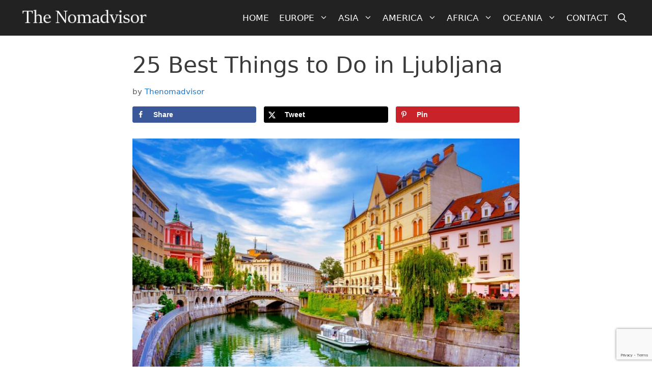

--- FILE ---
content_type: text/html; charset=UTF-8
request_url: https://thenomadvisor.com/best-things-to-do-in-ljubljana/
body_size: 31133
content:
<!DOCTYPE html><html lang="en-GB"><head><meta charset="UTF-8"><meta name='robots' content='index, follow, max-image-preview:large, max-snippet:-1, max-video-preview:-1' /><meta name="viewport" content="width=device-width, initial-scale=1"><title>25 Best Things to Do in Ljubljana</title><meta name="description" content="The charming capital of Slovenia is becoming an increasingly popular short break destination. Check out the best things to do in Ljubljana" /><link rel="canonical" href="https://thenomadvisor.com/best-things-to-do-in-ljubljana/" /><meta name="author" content="Thenomadvisor" /><meta name="twitter:label1" content="Written by" /><meta name="twitter:data1" content="Thenomadvisor" /><meta name="twitter:label2" content="Estimated reading time" /><meta name="twitter:data2" content="24 minutes" /> <script type="application/ld+json" class="yoast-schema-graph">{"@context":"https://schema.org","@graph":[{"@type":"Article","@id":"https://thenomadvisor.com/best-things-to-do-in-ljubljana/#article","isPartOf":{"@id":"https://thenomadvisor.com/best-things-to-do-in-ljubljana/"},"author":{"name":"Thenomadvisor","@id":"https://thenomadvisor.com/#/schema/person/e3c3381179263e538b102599df53c702"},"headline":"25 Best Things to Do in Ljubljana","datePublished":"2022-12-06T16:34:56+00:00","dateModified":"2022-12-06T17:23:15+00:00","mainEntityOfPage":{"@id":"https://thenomadvisor.com/best-things-to-do-in-ljubljana/"},"wordCount":5083,"commentCount":0,"publisher":{"@id":"https://thenomadvisor.com/#organization"},"image":{"@id":"https://thenomadvisor.com/best-things-to-do-in-ljubljana/#primaryimage"},"thumbnailUrl":"https://thenomadvisor.com/wp-content/uploads/2022/12/bestthingstodoinljubljana.jpg","articleSection":["Slovenia"],"inLanguage":"en-GB","potentialAction":[{"@type":"CommentAction","name":"Comment","target":["https://thenomadvisor.com/best-things-to-do-in-ljubljana/#respond"]}]},{"@type":"WebPage","@id":"https://thenomadvisor.com/best-things-to-do-in-ljubljana/","url":"https://thenomadvisor.com/best-things-to-do-in-ljubljana/","name":"25 Best Things to Do in Ljubljana","isPartOf":{"@id":"https://thenomadvisor.com/#website"},"primaryImageOfPage":{"@id":"https://thenomadvisor.com/best-things-to-do-in-ljubljana/#primaryimage"},"image":{"@id":"https://thenomadvisor.com/best-things-to-do-in-ljubljana/#primaryimage"},"thumbnailUrl":"https://thenomadvisor.com/wp-content/uploads/2022/12/bestthingstodoinljubljana.jpg","datePublished":"2022-12-06T16:34:56+00:00","dateModified":"2022-12-06T17:23:15+00:00","description":"The charming capital of Slovenia is becoming an increasingly popular short break destination. Check out the best things to do in Ljubljana","breadcrumb":{"@id":"https://thenomadvisor.com/best-things-to-do-in-ljubljana/#breadcrumb"},"inLanguage":"en-GB","potentialAction":[{"@type":"ReadAction","target":["https://thenomadvisor.com/best-things-to-do-in-ljubljana/"]}]},{"@type":"ImageObject","inLanguage":"en-GB","@id":"https://thenomadvisor.com/best-things-to-do-in-ljubljana/#primaryimage","url":"https://thenomadvisor.com/wp-content/uploads/2022/12/bestthingstodoinljubljana.jpg","contentUrl":"https://thenomadvisor.com/wp-content/uploads/2022/12/bestthingstodoinljubljana.jpg","width":1300,"height":861,"caption":"Best things to do in Ljubljana"},{"@type":"BreadcrumbList","@id":"https://thenomadvisor.com/best-things-to-do-in-ljubljana/#breadcrumb","itemListElement":[{"@type":"ListItem","position":1,"name":"Home","item":"https://thenomadvisor.com/"},{"@type":"ListItem","position":2,"name":"25 Best Things to Do in Ljubljana"}]},{"@type":"WebSite","@id":"https://thenomadvisor.com/#website","url":"https://thenomadvisor.com/","name":"The Nomadvisor","description":"Travel Magazine. Get your inspiration to travel independently","publisher":{"@id":"https://thenomadvisor.com/#organization"},"potentialAction":[{"@type":"SearchAction","target":{"@type":"EntryPoint","urlTemplate":"https://thenomadvisor.com/?s={search_term_string}"},"query-input":{"@type":"PropertyValueSpecification","valueRequired":true,"valueName":"search_term_string"}}],"inLanguage":"en-GB"},{"@type":"Organization","@id":"https://thenomadvisor.com/#organization","name":"The Nomadvisor","url":"https://thenomadvisor.com/","logo":{"@type":"ImageObject","inLanguage":"en-GB","@id":"https://thenomadvisor.com/#/schema/logo/image/","url":"https://thenomadvisor.com/wp-content/uploads/2019/03/cropped-thnomadvisorlogo.png","contentUrl":"https://thenomadvisor.com/wp-content/uploads/2019/03/cropped-thnomadvisorlogo.png","width":272,"height":54,"caption":"The Nomadvisor"},"image":{"@id":"https://thenomadvisor.com/#/schema/logo/image/"}},{"@type":"Person","@id":"https://thenomadvisor.com/#/schema/person/e3c3381179263e538b102599df53c702","name":"Thenomadvisor","image":{"@type":"ImageObject","inLanguage":"en-GB","@id":"https://thenomadvisor.com/#/schema/person/image/","url":"https://secure.gravatar.com/avatar/d2d62e5b86c6fef5ad71af3f0eea9e790c96793ac0b0bb363fd984f1d7c14de5?s=96&d=mm&r=g","contentUrl":"https://secure.gravatar.com/avatar/d2d62e5b86c6fef5ad71af3f0eea9e790c96793ac0b0bb363fd984f1d7c14de5?s=96&d=mm&r=g","caption":"Thenomadvisor"},"sameAs":["https://thenomadvisor.com/about-me/","https://www.facebook.com/thenomadvisor"]}]}</script> <meta property="og:locale" content="en_GB" /><meta property="og:type" content="article" /><meta property="og:title" content="25 Best Things to Do in Ljubljana" /><meta property="og:description" content="The charming capital of Slovenia is becoming an increasingly popular short break destination. Check out the best things to do in Ljubljana" /><meta property="og:url" content="https://thenomadvisor.com/best-things-to-do-in-ljubljana/" /><meta property="og:site_name" content="The Nomadvisor" /><meta property="og:updated_time" content="2022-12-06T17:23:15+00:00" /><meta property="article:published_time" content="2022-12-06T16:34:56+00:00" /><meta property="article:modified_time" content="2022-12-06T17:23:15+00:00" /><meta name="twitter:card" content="summary_large_image" /><meta name="twitter:title" content="25 Best Things to Do in Ljubljana" /><meta name="twitter:description" content="The charming capital of Slovenia is becoming an increasingly popular short break destination. Check out the best things to do in Ljubljana" /><meta class="flipboard-article" content="The charming capital of Slovenia is becoming an increasingly popular short break destination. Check out the best things to do in Ljubljana" /><meta property="og:image" content="https://thenomadvisor.com/wp-content/uploads/2022/12/bestthingstodoinljubljana.jpg" /><meta name="twitter:image" content="https://thenomadvisor.com/wp-content/uploads/2022/12/bestthingstodoinljubljana.jpg" /><meta property="og:image:width" content="1300" /><meta property="og:image:height" content="861" /><meta property="article:author" content="https://www.facebook.com/thenomadvisor" /><link rel='dns-prefetch' href='//scripts.mediavine.com' /><link data-optimized="2" rel="stylesheet" href="https://thenomadvisor.com/wp-content/litespeed/css/26695792d495855384db2d8a05912165.css?ver=0d1df" /><style id='wp-block-image-inline-css'>.wp-block-image>a,.wp-block-image>figure>a{display:inline-block}.wp-block-image img{box-sizing:border-box;height:auto;max-width:100%;vertical-align:bottom}@media not (prefers-reduced-motion){.wp-block-image img.hide{visibility:hidden}.wp-block-image img.show{animation:show-content-image .4s}}.wp-block-image[style*=border-radius] img,.wp-block-image[style*=border-radius]>a{border-radius:inherit}.wp-block-image.has-custom-border img{box-sizing:border-box}.wp-block-image.aligncenter{text-align:center}.wp-block-image.alignfull>a,.wp-block-image.alignwide>a{width:100%}.wp-block-image.alignfull img,.wp-block-image.alignwide img{height:auto;width:100%}.wp-block-image .aligncenter,.wp-block-image .alignleft,.wp-block-image .alignright,.wp-block-image.aligncenter,.wp-block-image.alignleft,.wp-block-image.alignright{display:table}.wp-block-image .aligncenter>figcaption,.wp-block-image .alignleft>figcaption,.wp-block-image .alignright>figcaption,.wp-block-image.aligncenter>figcaption,.wp-block-image.alignleft>figcaption,.wp-block-image.alignright>figcaption{caption-side:bottom;display:table-caption}.wp-block-image .alignleft{float:left;margin:.5em 1em .5em 0}.wp-block-image .alignright{float:right;margin:.5em 0 .5em 1em}.wp-block-image .aligncenter{margin-left:auto;margin-right:auto}.wp-block-image :where(figcaption){margin-bottom:1em;margin-top:.5em}.wp-block-image.is-style-circle-mask img{border-radius:9999px}@supports ((-webkit-mask-image:none) or (mask-image:none)) or (-webkit-mask-image:none){.wp-block-image.is-style-circle-mask img{border-radius:0;-webkit-mask-image:url('data:image/svg+xml;utf8,<svg viewBox="0 0 100 100" xmlns="http://www.w3.org/2000/svg"><circle cx="50" cy="50" r="50"/></svg>');mask-image:url('data:image/svg+xml;utf8,<svg viewBox="0 0 100 100" xmlns="http://www.w3.org/2000/svg"><circle cx="50" cy="50" r="50"/></svg>');mask-mode:alpha;-webkit-mask-position:center;mask-position:center;-webkit-mask-repeat:no-repeat;mask-repeat:no-repeat;-webkit-mask-size:contain;mask-size:contain}}:root :where(.wp-block-image.is-style-rounded img,.wp-block-image .is-style-rounded img){border-radius:9999px}.wp-block-image figure{margin:0}.wp-lightbox-container{display:flex;flex-direction:column;position:relative}.wp-lightbox-container img{cursor:zoom-in}.wp-lightbox-container img:hover+button{opacity:1}.wp-lightbox-container button{align-items:center;backdrop-filter:blur(16px) saturate(180%);background-color:#5a5a5a40;border:none;border-radius:4px;cursor:zoom-in;display:flex;height:20px;justify-content:center;opacity:0;padding:0;position:absolute;right:16px;text-align:center;top:16px;width:20px;z-index:100}@media not (prefers-reduced-motion){.wp-lightbox-container button{transition:opacity .2s ease}}.wp-lightbox-container button:focus-visible{outline:3px auto #5a5a5a40;outline:3px auto -webkit-focus-ring-color;outline-offset:3px}.wp-lightbox-container button:hover{cursor:pointer;opacity:1}.wp-lightbox-container button:focus{opacity:1}.wp-lightbox-container button:focus,.wp-lightbox-container button:hover,.wp-lightbox-container button:not(:hover):not(:active):not(.has-background){background-color:#5a5a5a40;border:none}.wp-lightbox-overlay{box-sizing:border-box;cursor:zoom-out;height:100vh;left:0;overflow:hidden;position:fixed;top:0;visibility:hidden;width:100%;z-index:100000}.wp-lightbox-overlay .close-button{align-items:center;cursor:pointer;display:flex;justify-content:center;min-height:40px;min-width:40px;padding:0;position:absolute;right:calc(env(safe-area-inset-right) + 16px);top:calc(env(safe-area-inset-top) + 16px);z-index:5000000}.wp-lightbox-overlay .close-button:focus,.wp-lightbox-overlay .close-button:hover,.wp-lightbox-overlay .close-button:not(:hover):not(:active):not(.has-background){background:none;border:none}.wp-lightbox-overlay .lightbox-image-container{height:var(--wp--lightbox-container-height);left:50%;overflow:hidden;position:absolute;top:50%;transform:translate(-50%,-50%);transform-origin:top left;width:var(--wp--lightbox-container-width);z-index:9999999999}.wp-lightbox-overlay .wp-block-image{align-items:center;box-sizing:border-box;display:flex;height:100%;justify-content:center;margin:0;position:relative;transform-origin:0 0;width:100%;z-index:3000000}.wp-lightbox-overlay .wp-block-image img{height:var(--wp--lightbox-image-height);min-height:var(--wp--lightbox-image-height);min-width:var(--wp--lightbox-image-width);width:var(--wp--lightbox-image-width)}.wp-lightbox-overlay .wp-block-image figcaption{display:none}.wp-lightbox-overlay button{background:none;border:none}.wp-lightbox-overlay .scrim{background-color:#fff;height:100%;opacity:.9;position:absolute;width:100%;z-index:2000000}.wp-lightbox-overlay.active{visibility:visible}@media not (prefers-reduced-motion){.wp-lightbox-overlay.active{animation:turn-on-visibility .25s both}.wp-lightbox-overlay.active img{animation:turn-on-visibility .35s both}.wp-lightbox-overlay.show-closing-animation:not(.active){animation:turn-off-visibility .35s both}.wp-lightbox-overlay.show-closing-animation:not(.active) img{animation:turn-off-visibility .25s both}.wp-lightbox-overlay.zoom.active{animation:none;opacity:1;visibility:visible}.wp-lightbox-overlay.zoom.active .lightbox-image-container{animation:lightbox-zoom-in .4s}.wp-lightbox-overlay.zoom.active .lightbox-image-container img{animation:none}.wp-lightbox-overlay.zoom.active .scrim{animation:turn-on-visibility .4s forwards}.wp-lightbox-overlay.zoom.show-closing-animation:not(.active){animation:none}.wp-lightbox-overlay.zoom.show-closing-animation:not(.active) .lightbox-image-container{animation:lightbox-zoom-out .4s}.wp-lightbox-overlay.zoom.show-closing-animation:not(.active) .lightbox-image-container img{animation:none}.wp-lightbox-overlay.zoom.show-closing-animation:not(.active) .scrim{animation:turn-off-visibility .4s forwards}}@keyframes show-content-image{0%{visibility:hidden}99%{visibility:hidden}to{visibility:visible}}@keyframes turn-on-visibility{0%{opacity:0}to{opacity:1}}@keyframes turn-off-visibility{0%{opacity:1;visibility:visible}99%{opacity:0;visibility:visible}to{opacity:0;visibility:hidden}}@keyframes lightbox-zoom-in{0%{transform:translate(calc((-100vw + var(--wp--lightbox-scrollbar-width))/2 + var(--wp--lightbox-initial-left-position)),calc(-50vh + var(--wp--lightbox-initial-top-position))) scale(var(--wp--lightbox-scale))}to{transform:translate(-50%,-50%) scale(1)}}@keyframes lightbox-zoom-out{0%{transform:translate(-50%,-50%) scale(1);visibility:visible}99%{visibility:visible}to{transform:translate(calc((-100vw + var(--wp--lightbox-scrollbar-width))/2 + var(--wp--lightbox-initial-left-position)),calc(-50vh + var(--wp--lightbox-initial-top-position))) scale(var(--wp--lightbox-scale));visibility:hidden}}
/*# sourceURL=https://thenomadvisor.com/wp-includes/blocks/image/style.min.css */</style> <script async="async" fetchpriority="high" data-noptimize="1" data-cfasync="false" src="https://scripts.mediavine.com/tags/the-nomadvisor.js?ver=6.9" id="mv-script-wrapper-js"></script> <script src="https://thenomadvisor.com/wp-includes/js/jquery/jquery.min.js" id="jquery-core-js"></script> <script data-optimized="1" src="https://thenomadvisor.com/wp-content/litespeed/js/46f5f2b7e441dd7090ca7fd0edc05b47.js?ver=05b47" id="jquery-migrate-js"></script> <link rel="pingback" href="https://thenomadvisor.com/xmlrpc.php"><meta name="hubbub-info" description="Hubbub 1.36.3"> <script async src="https://www.googletagmanager.com/gtag/js?id=UA-143669519-1"></script> <script>window.dataLayer = window.dataLayer || [];
  function gtag(){dataLayer.push(arguments);}
  gtag('js', new Date());

  gtag('config', 'UA-143669519-1');</script>  <script>(function (s, t, a, y, twenty, two) {
s.Stay22 = s.Stay22 || {};

// Just fill out your configs here
s.Stay22.params = {
aid: "netwebpolissl",
excludes: ["getyourguide"],
campaign: "thenomadvisor", // your partner ID for tracking, keep quotes
};

// Leave this part as-is;
twenty = t.createElement(a);
two = t.getElementsByTagName(a)[0];
twenty.async = 1;
twenty.src = y;
two.parentNode.insertBefore(twenty, two);
})(window, document, "script", "https://scripts.stay22.com/letmeallez.js");</script> </head><body class="wp-singular post-template-default single single-post postid-8671 single-format-standard wp-custom-logo wp-embed-responsive wp-theme-generatepress post-image-above-header post-image-aligned-center sticky-menu-fade mobile-header no-sidebar nav-below-header separate-containers header-aligned-left dropdown-hover" itemtype="https://schema.org/Blog" itemscope>
<a class="screen-reader-text skip-link" href="#content" title="Skip to content">Skip to content</a><nav id="mobile-header" itemtype="https://schema.org/SiteNavigationElement" itemscope class="main-navigation mobile-header-navigation has-menu-bar-items"><div class="inside-navigation grid-container grid-parent">
<button class="menu-toggle" aria-controls="mobile-menu" aria-expanded="false">
<span class="gp-icon icon-menu-bars"><svg viewBox="0 0 512 512" aria-hidden="true" xmlns="http://www.w3.org/2000/svg" width="1em" height="1em"><path d="M0 96c0-13.255 10.745-24 24-24h464c13.255 0 24 10.745 24 24s-10.745 24-24 24H24c-13.255 0-24-10.745-24-24zm0 160c0-13.255 10.745-24 24-24h464c13.255 0 24 10.745 24 24s-10.745 24-24 24H24c-13.255 0-24-10.745-24-24zm0 160c0-13.255 10.745-24 24-24h464c13.255 0 24 10.745 24 24s-10.745 24-24 24H24c-13.255 0-24-10.745-24-24z" /></svg><svg viewBox="0 0 512 512" aria-hidden="true" xmlns="http://www.w3.org/2000/svg" width="1em" height="1em"><path d="M71.029 71.029c9.373-9.372 24.569-9.372 33.942 0L256 222.059l151.029-151.03c9.373-9.372 24.569-9.372 33.942 0 9.372 9.373 9.372 24.569 0 33.942L289.941 256l151.03 151.029c9.372 9.373 9.372 24.569 0 33.942-9.373 9.372-24.569 9.372-33.942 0L256 289.941l-151.029 151.03c-9.373 9.372-24.569 9.372-33.942 0-9.372-9.373-9.372-24.569 0-33.942L222.059 256 71.029 104.971c-9.372-9.373-9.372-24.569 0-33.942z" /></svg></span><span class="mobile-menu">Menu</span>					</button><div id="mobile-menu" class="main-nav"><ul id="menu-main-menu" class=" menu sf-menu"><li id="menu-item-14" class="menu-item menu-item-type-custom menu-item-object-custom menu-item-home menu-item-14"><a href="https://thenomadvisor.com/">Home</a></li><li id="menu-item-12" class="menu-item menu-item-type-custom menu-item-object-custom menu-item-has-children menu-item-12"><a href="#">Europe<span role="presentation" class="dropdown-menu-toggle"><span class="gp-icon icon-arrow"><svg viewBox="0 0 330 512" aria-hidden="true" xmlns="http://www.w3.org/2000/svg" width="1em" height="1em"><path d="M305.913 197.085c0 2.266-1.133 4.815-2.833 6.514L171.087 335.593c-1.7 1.7-4.249 2.832-6.515 2.832s-4.815-1.133-6.515-2.832L26.064 203.599c-1.7-1.7-2.832-4.248-2.832-6.514s1.132-4.816 2.832-6.515l14.162-14.163c1.7-1.699 3.966-2.832 6.515-2.832 2.266 0 4.815 1.133 6.515 2.832l111.316 111.317 111.316-111.317c1.7-1.699 4.249-2.832 6.515-2.832s4.815 1.133 6.515 2.832l14.162 14.163c1.7 1.7 2.833 4.249 2.833 6.515z" /></svg></span></span></a><ul class="sub-menu"><li id="menu-item-300" class="menu-item menu-item-type-taxonomy menu-item-object-category menu-item-300"><a href="https://thenomadvisor.com/category/austria/">Austria</a></li><li id="menu-item-728" class="menu-item menu-item-type-taxonomy menu-item-object-category menu-item-728"><a href="https://thenomadvisor.com/category/belgium/">Belgium</a></li><li id="menu-item-32" class="menu-item menu-item-type-taxonomy menu-item-object-category menu-item-32"><a href="https://thenomadvisor.com/category/bulgaria/">Bulgaria</a></li><li id="menu-item-4548" class="menu-item menu-item-type-taxonomy menu-item-object-category menu-item-4548"><a href="https://thenomadvisor.com/category/croatia/">Croatia</a></li><li id="menu-item-3618" class="menu-item menu-item-type-taxonomy menu-item-object-category menu-item-3618"><a href="https://thenomadvisor.com/category/cyprus/">Cyprus</a></li><li id="menu-item-25" class="menu-item menu-item-type-taxonomy menu-item-object-category menu-item-25"><a href="https://thenomadvisor.com/category/czech-republic/">Czech Republic</a></li><li id="menu-item-5292" class="menu-item menu-item-type-taxonomy menu-item-object-category menu-item-5292"><a href="https://thenomadvisor.com/category/denmark/">Denmark</a></li><li id="menu-item-5603" class="menu-item menu-item-type-taxonomy menu-item-object-category menu-item-5603"><a href="https://thenomadvisor.com/category/finland/">Finland</a></li><li id="menu-item-951" class="menu-item menu-item-type-taxonomy menu-item-object-category menu-item-951"><a href="https://thenomadvisor.com/category/france/">France</a></li><li id="menu-item-3635" class="menu-item menu-item-type-taxonomy menu-item-object-category menu-item-3635"><a href="https://thenomadvisor.com/category/germany/">Germany</a></li><li id="menu-item-33" class="menu-item menu-item-type-taxonomy menu-item-object-category menu-item-33"><a href="https://thenomadvisor.com/category/greece/">Greece</a></li><li id="menu-item-126" class="menu-item menu-item-type-taxonomy menu-item-object-category menu-item-126"><a href="https://thenomadvisor.com/category/hungary/">Hungary</a></li><li id="menu-item-11365" class="menu-item menu-item-type-taxonomy menu-item-object-category menu-item-11365"><a href="https://thenomadvisor.com/category/iceland/">Iceland</a></li><li id="menu-item-8578" class="menu-item menu-item-type-taxonomy menu-item-object-category menu-item-8578"><a href="https://thenomadvisor.com/category/ireland/">Ireland</a></li><li id="menu-item-1090" class="menu-item menu-item-type-taxonomy menu-item-object-category menu-item-1090"><a href="https://thenomadvisor.com/category/italy/">Italy</a></li><li id="menu-item-13" class="menu-item menu-item-type-taxonomy menu-item-object-category menu-item-13"><a href="https://thenomadvisor.com/category/malta/">Malta</a></li><li id="menu-item-6102" class="menu-item menu-item-type-taxonomy menu-item-object-category menu-item-6102"><a href="https://thenomadvisor.com/category/netherlands/">Netherlands</a></li><li id="menu-item-643" class="menu-item menu-item-type-taxonomy menu-item-object-category menu-item-643"><a href="https://thenomadvisor.com/category/norway/">Norway</a></li><li id="menu-item-6786" class="menu-item menu-item-type-taxonomy menu-item-object-category menu-item-6786"><a href="https://thenomadvisor.com/category/poland/">Poland</a></li><li id="menu-item-2243" class="menu-item menu-item-type-taxonomy menu-item-object-category menu-item-2243"><a href="https://thenomadvisor.com/category/portugal/">Portugal</a></li><li id="menu-item-218" class="menu-item menu-item-type-taxonomy menu-item-object-category menu-item-218"><a href="https://thenomadvisor.com/category/romania/">Romania</a></li><li id="menu-item-7361" class="menu-item menu-item-type-taxonomy menu-item-object-category menu-item-7361"><a href="https://thenomadvisor.com/category/slovakia/">Slovakia</a></li><li id="menu-item-7573" class="menu-item menu-item-type-taxonomy menu-item-object-category current-post-ancestor current-menu-parent current-post-parent menu-item-7573"><a href="https://thenomadvisor.com/category/slovenia/">Slovenia</a></li><li id="menu-item-109" class="menu-item menu-item-type-taxonomy menu-item-object-category menu-item-109"><a href="https://thenomadvisor.com/category/spain/">Spain</a></li><li id="menu-item-7880" class="menu-item menu-item-type-taxonomy menu-item-object-category menu-item-7880"><a href="https://thenomadvisor.com/category/sweden/">Sweden</a></li><li id="menu-item-3702" class="menu-item menu-item-type-taxonomy menu-item-object-category menu-item-3702"><a href="https://thenomadvisor.com/category/switzerland/">Switzerland</a></li><li id="menu-item-161" class="menu-item menu-item-type-taxonomy menu-item-object-category menu-item-161"><a href="https://thenomadvisor.com/category/united-kingdom/">United Kingdom</a></li></ul></li><li id="menu-item-24" class="menu-item menu-item-type-custom menu-item-object-custom menu-item-has-children menu-item-24"><a href="#">Asia<span role="presentation" class="dropdown-menu-toggle"><span class="gp-icon icon-arrow"><svg viewBox="0 0 330 512" aria-hidden="true" xmlns="http://www.w3.org/2000/svg" width="1em" height="1em"><path d="M305.913 197.085c0 2.266-1.133 4.815-2.833 6.514L171.087 335.593c-1.7 1.7-4.249 2.832-6.515 2.832s-4.815-1.133-6.515-2.832L26.064 203.599c-1.7-1.7-2.832-4.248-2.832-6.514s1.132-4.816 2.832-6.515l14.162-14.163c1.7-1.699 3.966-2.832 6.515-2.832 2.266 0 4.815 1.133 6.515 2.832l111.316 111.317 111.316-111.317c1.7-1.699 4.249-2.832 6.515-2.832s4.815 1.133 6.515 2.832l14.162 14.163c1.7 1.7 2.833 4.249 2.833 6.515z" /></svg></span></span></a><ul class="sub-menu"><li id="menu-item-2399" class="menu-item menu-item-type-taxonomy menu-item-object-category menu-item-2399"><a href="https://thenomadvisor.com/category/china/">China</a></li><li id="menu-item-152" class="menu-item menu-item-type-taxonomy menu-item-object-category menu-item-152"><a href="https://thenomadvisor.com/category/indonesia/">Indonesia</a></li><li id="menu-item-363" class="menu-item menu-item-type-taxonomy menu-item-object-category menu-item-363"><a href="https://thenomadvisor.com/category/malaysia/">Malaysia</a></li><li id="menu-item-39" class="menu-item menu-item-type-taxonomy menu-item-object-category menu-item-39"><a href="https://thenomadvisor.com/category/singapore/">Singapore</a></li><li id="menu-item-26" class="menu-item menu-item-type-taxonomy menu-item-object-category menu-item-26"><a href="https://thenomadvisor.com/category/thailand/">Thailand</a></li><li id="menu-item-277" class="menu-item menu-item-type-taxonomy menu-item-object-category menu-item-277"><a href="https://thenomadvisor.com/category/turkey/">Turkey</a></li><li id="menu-item-4622" class="menu-item menu-item-type-taxonomy menu-item-object-category menu-item-4622"><a href="https://thenomadvisor.com/category/united-arab-emirates/">United Arab Emirates</a></li></ul></li><li id="menu-item-70" class="menu-item menu-item-type-custom menu-item-object-custom menu-item-has-children menu-item-70"><a href="#">America<span role="presentation" class="dropdown-menu-toggle"><span class="gp-icon icon-arrow"><svg viewBox="0 0 330 512" aria-hidden="true" xmlns="http://www.w3.org/2000/svg" width="1em" height="1em"><path d="M305.913 197.085c0 2.266-1.133 4.815-2.833 6.514L171.087 335.593c-1.7 1.7-4.249 2.832-6.515 2.832s-4.815-1.133-6.515-2.832L26.064 203.599c-1.7-1.7-2.832-4.248-2.832-6.514s1.132-4.816 2.832-6.515l14.162-14.163c1.7-1.699 3.966-2.832 6.515-2.832 2.266 0 4.815 1.133 6.515 2.832l111.316 111.317 111.316-111.317c1.7-1.699 4.249-2.832 6.515-2.832s4.815 1.133 6.515 2.832l14.162 14.163c1.7 1.7 2.833 4.249 2.833 6.515z" /></svg></span></span></a><ul class="sub-menu"><li id="menu-item-10933" class="menu-item menu-item-type-taxonomy menu-item-object-category menu-item-10933"><a href="https://thenomadvisor.com/category/argentina/">Argentina</a></li><li id="menu-item-7790" class="menu-item menu-item-type-taxonomy menu-item-object-category menu-item-7790"><a href="https://thenomadvisor.com/category/aruba/">Aruba</a></li><li id="menu-item-11116" class="menu-item menu-item-type-taxonomy menu-item-object-category menu-item-11116"><a href="https://thenomadvisor.com/category/brazil/">Brazil</a></li><li id="menu-item-71" class="menu-item menu-item-type-taxonomy menu-item-object-category menu-item-71"><a href="https://thenomadvisor.com/category/canada/">Canada</a></li><li id="menu-item-534" class="menu-item menu-item-type-taxonomy menu-item-object-category menu-item-534"><a href="https://thenomadvisor.com/category/chile/">Chile</a></li><li id="menu-item-72" class="menu-item menu-item-type-taxonomy menu-item-object-category menu-item-72"><a href="https://thenomadvisor.com/category/colombia/">Colombia</a></li><li id="menu-item-4779" class="menu-item menu-item-type-taxonomy menu-item-object-category menu-item-4779"><a href="https://thenomadvisor.com/category/costa-rica/">Costa Rica</a></li><li id="menu-item-662" class="menu-item menu-item-type-taxonomy menu-item-object-category menu-item-662"><a href="https://thenomadvisor.com/category/cuba/">Cuba</a></li><li id="menu-item-2608" class="menu-item menu-item-type-taxonomy menu-item-object-category menu-item-2608"><a href="https://thenomadvisor.com/category/dominican-republic/">Dominican Republic</a></li><li id="menu-item-5541" class="menu-item menu-item-type-taxonomy menu-item-object-category menu-item-5541"><a href="https://thenomadvisor.com/category/jamaica/">Jamaica</a></li><li id="menu-item-256" class="menu-item menu-item-type-taxonomy menu-item-object-category menu-item-256"><a href="https://thenomadvisor.com/category/mexico/">Mexico</a></li><li id="menu-item-524" class="menu-item menu-item-type-taxonomy menu-item-object-category menu-item-524"><a href="https://thenomadvisor.com/category/panama/">Panama</a></li><li id="menu-item-120" class="menu-item menu-item-type-taxonomy menu-item-object-category menu-item-120"><a href="https://thenomadvisor.com/category/peru/">Peru</a></li><li id="menu-item-4507" class="menu-item menu-item-type-taxonomy menu-item-object-category menu-item-4507"><a href="https://thenomadvisor.com/category/the-bahamas/">The Bahamas</a></li><li id="menu-item-117" class="menu-item menu-item-type-taxonomy menu-item-object-category menu-item-117"><a href="https://thenomadvisor.com/category/usa/">USA</a></li></ul></li><li id="menu-item-410" class="menu-item menu-item-type-custom menu-item-object-custom menu-item-has-children menu-item-410"><a href="#">Africa<span role="presentation" class="dropdown-menu-toggle"><span class="gp-icon icon-arrow"><svg viewBox="0 0 330 512" aria-hidden="true" xmlns="http://www.w3.org/2000/svg" width="1em" height="1em"><path d="M305.913 197.085c0 2.266-1.133 4.815-2.833 6.514L171.087 335.593c-1.7 1.7-4.249 2.832-6.515 2.832s-4.815-1.133-6.515-2.832L26.064 203.599c-1.7-1.7-2.832-4.248-2.832-6.514s1.132-4.816 2.832-6.515l14.162-14.163c1.7-1.699 3.966-2.832 6.515-2.832 2.266 0 4.815 1.133 6.515 2.832l111.316 111.317 111.316-111.317c1.7-1.699 4.249-2.832 6.515-2.832s4.815 1.133 6.515 2.832l14.162 14.163c1.7 1.7 2.833 4.249 2.833 6.515z" /></svg></span></span></a><ul class="sub-menu"><li id="menu-item-879" class="menu-item menu-item-type-taxonomy menu-item-object-category menu-item-879"><a href="https://thenomadvisor.com/category/morocco/">Morocco</a></li><li id="menu-item-411" class="menu-item menu-item-type-taxonomy menu-item-object-category menu-item-411"><a href="https://thenomadvisor.com/category/south-africa/">South Africa</a></li></ul></li><li id="menu-item-3046" class="menu-item menu-item-type-custom menu-item-object-custom menu-item-has-children menu-item-3046"><a href="#">Oceania<span role="presentation" class="dropdown-menu-toggle"><span class="gp-icon icon-arrow"><svg viewBox="0 0 330 512" aria-hidden="true" xmlns="http://www.w3.org/2000/svg" width="1em" height="1em"><path d="M305.913 197.085c0 2.266-1.133 4.815-2.833 6.514L171.087 335.593c-1.7 1.7-4.249 2.832-6.515 2.832s-4.815-1.133-6.515-2.832L26.064 203.599c-1.7-1.7-2.832-4.248-2.832-6.514s1.132-4.816 2.832-6.515l14.162-14.163c1.7-1.699 3.966-2.832 6.515-2.832 2.266 0 4.815 1.133 6.515 2.832l111.316 111.317 111.316-111.317c1.7-1.699 4.249-2.832 6.515-2.832s4.815 1.133 6.515 2.832l14.162 14.163c1.7 1.7 2.833 4.249 2.833 6.515z" /></svg></span></span></a><ul class="sub-menu"><li id="menu-item-3047" class="menu-item menu-item-type-taxonomy menu-item-object-category menu-item-3047"><a href="https://thenomadvisor.com/category/australia/">Australia</a></li></ul></li><li id="menu-item-129" class="menu-item menu-item-type-post_type menu-item-object-page menu-item-129"><a href="https://thenomadvisor.com/contact/">Contact</a></li></ul></div><div class="menu-bar-items">	<span class="menu-bar-item">
<a href="#" role="button" aria-label="Open search" aria-haspopup="dialog" aria-controls="gp-search" data-gpmodal-trigger="gp-search"><span class="gp-icon icon-search"><svg viewBox="0 0 512 512" aria-hidden="true" xmlns="http://www.w3.org/2000/svg" width="1em" height="1em"><path fill-rule="evenodd" clip-rule="evenodd" d="M208 48c-88.366 0-160 71.634-160 160s71.634 160 160 160 160-71.634 160-160S296.366 48 208 48zM0 208C0 93.125 93.125 0 208 0s208 93.125 208 208c0 48.741-16.765 93.566-44.843 129.024l133.826 134.018c9.366 9.379 9.355 24.575-.025 33.941-9.379 9.366-24.575 9.355-33.941-.025L337.238 370.987C301.747 399.167 256.839 416 208 416 93.125 416 0 322.875 0 208z" /></svg><svg viewBox="0 0 512 512" aria-hidden="true" xmlns="http://www.w3.org/2000/svg" width="1em" height="1em"><path d="M71.029 71.029c9.373-9.372 24.569-9.372 33.942 0L256 222.059l151.029-151.03c9.373-9.372 24.569-9.372 33.942 0 9.372 9.373 9.372 24.569 0 33.942L289.941 256l151.03 151.029c9.372 9.373 9.372 24.569 0 33.942-9.373 9.372-24.569 9.372-33.942 0L256 289.941l-151.029 151.03c-9.373 9.372-24.569 9.372-33.942 0-9.372-9.373-9.372-24.569 0-33.942L222.059 256 71.029 104.971c-9.372-9.373-9.372-24.569 0-33.942z" /></svg></span></a>
</span></div></div></nav><nav class="has-branding main-navigation nav-align-right has-menu-bar-items sub-menu-right" id="site-navigation" aria-label="Primary"  itemtype="https://schema.org/SiteNavigationElement" itemscope><div class="inside-navigation grid-container"><div class="navigation-branding"><div class="site-logo">
<a href="https://thenomadvisor.com/" title="The Nomadvisor" rel="home">
<img  class="header-image is-logo-image" alt="The Nomadvisor" src="https://thenomadvisor.com/wp-content/uploads/2019/03/cropped-thnomadvisorlogo.png" title="The Nomadvisor" width="272" height="54" />
</a></div></div>				<button class="menu-toggle" aria-controls="primary-menu" aria-expanded="false">
<span class="gp-icon icon-menu-bars"><svg viewBox="0 0 512 512" aria-hidden="true" xmlns="http://www.w3.org/2000/svg" width="1em" height="1em"><path d="M0 96c0-13.255 10.745-24 24-24h464c13.255 0 24 10.745 24 24s-10.745 24-24 24H24c-13.255 0-24-10.745-24-24zm0 160c0-13.255 10.745-24 24-24h464c13.255 0 24 10.745 24 24s-10.745 24-24 24H24c-13.255 0-24-10.745-24-24zm0 160c0-13.255 10.745-24 24-24h464c13.255 0 24 10.745 24 24s-10.745 24-24 24H24c-13.255 0-24-10.745-24-24z" /></svg><svg viewBox="0 0 512 512" aria-hidden="true" xmlns="http://www.w3.org/2000/svg" width="1em" height="1em"><path d="M71.029 71.029c9.373-9.372 24.569-9.372 33.942 0L256 222.059l151.029-151.03c9.373-9.372 24.569-9.372 33.942 0 9.372 9.373 9.372 24.569 0 33.942L289.941 256l151.03 151.029c9.372 9.373 9.372 24.569 0 33.942-9.373 9.372-24.569 9.372-33.942 0L256 289.941l-151.029 151.03c-9.373 9.372-24.569 9.372-33.942 0-9.372-9.373-9.372-24.569 0-33.942L222.059 256 71.029 104.971c-9.372-9.373-9.372-24.569 0-33.942z" /></svg></span><span class="mobile-menu">Menu</span>				</button><div id="primary-menu" class="main-nav"><ul id="menu-main-menu-1" class=" menu sf-menu"><li class="menu-item menu-item-type-custom menu-item-object-custom menu-item-home menu-item-14"><a href="https://thenomadvisor.com/">Home</a></li><li class="menu-item menu-item-type-custom menu-item-object-custom menu-item-has-children menu-item-12"><a href="#">Europe<span role="presentation" class="dropdown-menu-toggle"><span class="gp-icon icon-arrow"><svg viewBox="0 0 330 512" aria-hidden="true" xmlns="http://www.w3.org/2000/svg" width="1em" height="1em"><path d="M305.913 197.085c0 2.266-1.133 4.815-2.833 6.514L171.087 335.593c-1.7 1.7-4.249 2.832-6.515 2.832s-4.815-1.133-6.515-2.832L26.064 203.599c-1.7-1.7-2.832-4.248-2.832-6.514s1.132-4.816 2.832-6.515l14.162-14.163c1.7-1.699 3.966-2.832 6.515-2.832 2.266 0 4.815 1.133 6.515 2.832l111.316 111.317 111.316-111.317c1.7-1.699 4.249-2.832 6.515-2.832s4.815 1.133 6.515 2.832l14.162 14.163c1.7 1.7 2.833 4.249 2.833 6.515z" /></svg></span></span></a><ul class="sub-menu"><li class="menu-item menu-item-type-taxonomy menu-item-object-category menu-item-300"><a href="https://thenomadvisor.com/category/austria/">Austria</a></li><li class="menu-item menu-item-type-taxonomy menu-item-object-category menu-item-728"><a href="https://thenomadvisor.com/category/belgium/">Belgium</a></li><li class="menu-item menu-item-type-taxonomy menu-item-object-category menu-item-32"><a href="https://thenomadvisor.com/category/bulgaria/">Bulgaria</a></li><li class="menu-item menu-item-type-taxonomy menu-item-object-category menu-item-4548"><a href="https://thenomadvisor.com/category/croatia/">Croatia</a></li><li class="menu-item menu-item-type-taxonomy menu-item-object-category menu-item-3618"><a href="https://thenomadvisor.com/category/cyprus/">Cyprus</a></li><li class="menu-item menu-item-type-taxonomy menu-item-object-category menu-item-25"><a href="https://thenomadvisor.com/category/czech-republic/">Czech Republic</a></li><li class="menu-item menu-item-type-taxonomy menu-item-object-category menu-item-5292"><a href="https://thenomadvisor.com/category/denmark/">Denmark</a></li><li class="menu-item menu-item-type-taxonomy menu-item-object-category menu-item-5603"><a href="https://thenomadvisor.com/category/finland/">Finland</a></li><li class="menu-item menu-item-type-taxonomy menu-item-object-category menu-item-951"><a href="https://thenomadvisor.com/category/france/">France</a></li><li class="menu-item menu-item-type-taxonomy menu-item-object-category menu-item-3635"><a href="https://thenomadvisor.com/category/germany/">Germany</a></li><li class="menu-item menu-item-type-taxonomy menu-item-object-category menu-item-33"><a href="https://thenomadvisor.com/category/greece/">Greece</a></li><li class="menu-item menu-item-type-taxonomy menu-item-object-category menu-item-126"><a href="https://thenomadvisor.com/category/hungary/">Hungary</a></li><li class="menu-item menu-item-type-taxonomy menu-item-object-category menu-item-11365"><a href="https://thenomadvisor.com/category/iceland/">Iceland</a></li><li class="menu-item menu-item-type-taxonomy menu-item-object-category menu-item-8578"><a href="https://thenomadvisor.com/category/ireland/">Ireland</a></li><li class="menu-item menu-item-type-taxonomy menu-item-object-category menu-item-1090"><a href="https://thenomadvisor.com/category/italy/">Italy</a></li><li class="menu-item menu-item-type-taxonomy menu-item-object-category menu-item-13"><a href="https://thenomadvisor.com/category/malta/">Malta</a></li><li class="menu-item menu-item-type-taxonomy menu-item-object-category menu-item-6102"><a href="https://thenomadvisor.com/category/netherlands/">Netherlands</a></li><li class="menu-item menu-item-type-taxonomy menu-item-object-category menu-item-643"><a href="https://thenomadvisor.com/category/norway/">Norway</a></li><li class="menu-item menu-item-type-taxonomy menu-item-object-category menu-item-6786"><a href="https://thenomadvisor.com/category/poland/">Poland</a></li><li class="menu-item menu-item-type-taxonomy menu-item-object-category menu-item-2243"><a href="https://thenomadvisor.com/category/portugal/">Portugal</a></li><li class="menu-item menu-item-type-taxonomy menu-item-object-category menu-item-218"><a href="https://thenomadvisor.com/category/romania/">Romania</a></li><li class="menu-item menu-item-type-taxonomy menu-item-object-category menu-item-7361"><a href="https://thenomadvisor.com/category/slovakia/">Slovakia</a></li><li class="menu-item menu-item-type-taxonomy menu-item-object-category current-post-ancestor current-menu-parent current-post-parent menu-item-7573"><a href="https://thenomadvisor.com/category/slovenia/">Slovenia</a></li><li class="menu-item menu-item-type-taxonomy menu-item-object-category menu-item-109"><a href="https://thenomadvisor.com/category/spain/">Spain</a></li><li class="menu-item menu-item-type-taxonomy menu-item-object-category menu-item-7880"><a href="https://thenomadvisor.com/category/sweden/">Sweden</a></li><li class="menu-item menu-item-type-taxonomy menu-item-object-category menu-item-3702"><a href="https://thenomadvisor.com/category/switzerland/">Switzerland</a></li><li class="menu-item menu-item-type-taxonomy menu-item-object-category menu-item-161"><a href="https://thenomadvisor.com/category/united-kingdom/">United Kingdom</a></li></ul></li><li class="menu-item menu-item-type-custom menu-item-object-custom menu-item-has-children menu-item-24"><a href="#">Asia<span role="presentation" class="dropdown-menu-toggle"><span class="gp-icon icon-arrow"><svg viewBox="0 0 330 512" aria-hidden="true" xmlns="http://www.w3.org/2000/svg" width="1em" height="1em"><path d="M305.913 197.085c0 2.266-1.133 4.815-2.833 6.514L171.087 335.593c-1.7 1.7-4.249 2.832-6.515 2.832s-4.815-1.133-6.515-2.832L26.064 203.599c-1.7-1.7-2.832-4.248-2.832-6.514s1.132-4.816 2.832-6.515l14.162-14.163c1.7-1.699 3.966-2.832 6.515-2.832 2.266 0 4.815 1.133 6.515 2.832l111.316 111.317 111.316-111.317c1.7-1.699 4.249-2.832 6.515-2.832s4.815 1.133 6.515 2.832l14.162 14.163c1.7 1.7 2.833 4.249 2.833 6.515z" /></svg></span></span></a><ul class="sub-menu"><li class="menu-item menu-item-type-taxonomy menu-item-object-category menu-item-2399"><a href="https://thenomadvisor.com/category/china/">China</a></li><li class="menu-item menu-item-type-taxonomy menu-item-object-category menu-item-152"><a href="https://thenomadvisor.com/category/indonesia/">Indonesia</a></li><li class="menu-item menu-item-type-taxonomy menu-item-object-category menu-item-363"><a href="https://thenomadvisor.com/category/malaysia/">Malaysia</a></li><li class="menu-item menu-item-type-taxonomy menu-item-object-category menu-item-39"><a href="https://thenomadvisor.com/category/singapore/">Singapore</a></li><li class="menu-item menu-item-type-taxonomy menu-item-object-category menu-item-26"><a href="https://thenomadvisor.com/category/thailand/">Thailand</a></li><li class="menu-item menu-item-type-taxonomy menu-item-object-category menu-item-277"><a href="https://thenomadvisor.com/category/turkey/">Turkey</a></li><li class="menu-item menu-item-type-taxonomy menu-item-object-category menu-item-4622"><a href="https://thenomadvisor.com/category/united-arab-emirates/">United Arab Emirates</a></li></ul></li><li class="menu-item menu-item-type-custom menu-item-object-custom menu-item-has-children menu-item-70"><a href="#">America<span role="presentation" class="dropdown-menu-toggle"><span class="gp-icon icon-arrow"><svg viewBox="0 0 330 512" aria-hidden="true" xmlns="http://www.w3.org/2000/svg" width="1em" height="1em"><path d="M305.913 197.085c0 2.266-1.133 4.815-2.833 6.514L171.087 335.593c-1.7 1.7-4.249 2.832-6.515 2.832s-4.815-1.133-6.515-2.832L26.064 203.599c-1.7-1.7-2.832-4.248-2.832-6.514s1.132-4.816 2.832-6.515l14.162-14.163c1.7-1.699 3.966-2.832 6.515-2.832 2.266 0 4.815 1.133 6.515 2.832l111.316 111.317 111.316-111.317c1.7-1.699 4.249-2.832 6.515-2.832s4.815 1.133 6.515 2.832l14.162 14.163c1.7 1.7 2.833 4.249 2.833 6.515z" /></svg></span></span></a><ul class="sub-menu"><li class="menu-item menu-item-type-taxonomy menu-item-object-category menu-item-10933"><a href="https://thenomadvisor.com/category/argentina/">Argentina</a></li><li class="menu-item menu-item-type-taxonomy menu-item-object-category menu-item-7790"><a href="https://thenomadvisor.com/category/aruba/">Aruba</a></li><li class="menu-item menu-item-type-taxonomy menu-item-object-category menu-item-11116"><a href="https://thenomadvisor.com/category/brazil/">Brazil</a></li><li class="menu-item menu-item-type-taxonomy menu-item-object-category menu-item-71"><a href="https://thenomadvisor.com/category/canada/">Canada</a></li><li class="menu-item menu-item-type-taxonomy menu-item-object-category menu-item-534"><a href="https://thenomadvisor.com/category/chile/">Chile</a></li><li class="menu-item menu-item-type-taxonomy menu-item-object-category menu-item-72"><a href="https://thenomadvisor.com/category/colombia/">Colombia</a></li><li class="menu-item menu-item-type-taxonomy menu-item-object-category menu-item-4779"><a href="https://thenomadvisor.com/category/costa-rica/">Costa Rica</a></li><li class="menu-item menu-item-type-taxonomy menu-item-object-category menu-item-662"><a href="https://thenomadvisor.com/category/cuba/">Cuba</a></li><li class="menu-item menu-item-type-taxonomy menu-item-object-category menu-item-2608"><a href="https://thenomadvisor.com/category/dominican-republic/">Dominican Republic</a></li><li class="menu-item menu-item-type-taxonomy menu-item-object-category menu-item-5541"><a href="https://thenomadvisor.com/category/jamaica/">Jamaica</a></li><li class="menu-item menu-item-type-taxonomy menu-item-object-category menu-item-256"><a href="https://thenomadvisor.com/category/mexico/">Mexico</a></li><li class="menu-item menu-item-type-taxonomy menu-item-object-category menu-item-524"><a href="https://thenomadvisor.com/category/panama/">Panama</a></li><li class="menu-item menu-item-type-taxonomy menu-item-object-category menu-item-120"><a href="https://thenomadvisor.com/category/peru/">Peru</a></li><li class="menu-item menu-item-type-taxonomy menu-item-object-category menu-item-4507"><a href="https://thenomadvisor.com/category/the-bahamas/">The Bahamas</a></li><li class="menu-item menu-item-type-taxonomy menu-item-object-category menu-item-117"><a href="https://thenomadvisor.com/category/usa/">USA</a></li></ul></li><li class="menu-item menu-item-type-custom menu-item-object-custom menu-item-has-children menu-item-410"><a href="#">Africa<span role="presentation" class="dropdown-menu-toggle"><span class="gp-icon icon-arrow"><svg viewBox="0 0 330 512" aria-hidden="true" xmlns="http://www.w3.org/2000/svg" width="1em" height="1em"><path d="M305.913 197.085c0 2.266-1.133 4.815-2.833 6.514L171.087 335.593c-1.7 1.7-4.249 2.832-6.515 2.832s-4.815-1.133-6.515-2.832L26.064 203.599c-1.7-1.7-2.832-4.248-2.832-6.514s1.132-4.816 2.832-6.515l14.162-14.163c1.7-1.699 3.966-2.832 6.515-2.832 2.266 0 4.815 1.133 6.515 2.832l111.316 111.317 111.316-111.317c1.7-1.699 4.249-2.832 6.515-2.832s4.815 1.133 6.515 2.832l14.162 14.163c1.7 1.7 2.833 4.249 2.833 6.515z" /></svg></span></span></a><ul class="sub-menu"><li class="menu-item menu-item-type-taxonomy menu-item-object-category menu-item-879"><a href="https://thenomadvisor.com/category/morocco/">Morocco</a></li><li class="menu-item menu-item-type-taxonomy menu-item-object-category menu-item-411"><a href="https://thenomadvisor.com/category/south-africa/">South Africa</a></li></ul></li><li class="menu-item menu-item-type-custom menu-item-object-custom menu-item-has-children menu-item-3046"><a href="#">Oceania<span role="presentation" class="dropdown-menu-toggle"><span class="gp-icon icon-arrow"><svg viewBox="0 0 330 512" aria-hidden="true" xmlns="http://www.w3.org/2000/svg" width="1em" height="1em"><path d="M305.913 197.085c0 2.266-1.133 4.815-2.833 6.514L171.087 335.593c-1.7 1.7-4.249 2.832-6.515 2.832s-4.815-1.133-6.515-2.832L26.064 203.599c-1.7-1.7-2.832-4.248-2.832-6.514s1.132-4.816 2.832-6.515l14.162-14.163c1.7-1.699 3.966-2.832 6.515-2.832 2.266 0 4.815 1.133 6.515 2.832l111.316 111.317 111.316-111.317c1.7-1.699 4.249-2.832 6.515-2.832s4.815 1.133 6.515 2.832l14.162 14.163c1.7 1.7 2.833 4.249 2.833 6.515z" /></svg></span></span></a><ul class="sub-menu"><li class="menu-item menu-item-type-taxonomy menu-item-object-category menu-item-3047"><a href="https://thenomadvisor.com/category/australia/">Australia</a></li></ul></li><li class="menu-item menu-item-type-post_type menu-item-object-page menu-item-129"><a href="https://thenomadvisor.com/contact/">Contact</a></li></ul></div><div class="menu-bar-items">	<span class="menu-bar-item">
<a href="#" role="button" aria-label="Open search" aria-haspopup="dialog" aria-controls="gp-search" data-gpmodal-trigger="gp-search"><span class="gp-icon icon-search"><svg viewBox="0 0 512 512" aria-hidden="true" xmlns="http://www.w3.org/2000/svg" width="1em" height="1em"><path fill-rule="evenodd" clip-rule="evenodd" d="M208 48c-88.366 0-160 71.634-160 160s71.634 160 160 160 160-71.634 160-160S296.366 48 208 48zM0 208C0 93.125 93.125 0 208 0s208 93.125 208 208c0 48.741-16.765 93.566-44.843 129.024l133.826 134.018c9.366 9.379 9.355 24.575-.025 33.941-9.379 9.366-24.575 9.355-33.941-.025L337.238 370.987C301.747 399.167 256.839 416 208 416 93.125 416 0 322.875 0 208z" /></svg><svg viewBox="0 0 512 512" aria-hidden="true" xmlns="http://www.w3.org/2000/svg" width="1em" height="1em"><path d="M71.029 71.029c9.373-9.372 24.569-9.372 33.942 0L256 222.059l151.029-151.03c9.373-9.372 24.569-9.372 33.942 0 9.372 9.373 9.372 24.569 0 33.942L289.941 256l151.03 151.029c9.372 9.373 9.372 24.569 0 33.942-9.373 9.372-24.569 9.372-33.942 0L256 289.941l-151.029 151.03c-9.373 9.372-24.569 9.372-33.942 0-9.372-9.373-9.372-24.569 0-33.942L222.059 256 71.029 104.971c-9.372-9.373-9.372-24.569 0-33.942z" /></svg></span></a>
</span></div></div></nav><div class="site grid-container container hfeed" id="page"><div class="site-content" id="content"><div class="content-area" id="primary"><main class="site-main" id="main"><article id="post-8671" class="post-8671 post type-post status-publish format-standard has-post-thumbnail hentry category-slovenia mv-content-wrapper grow-content-body" itemtype="https://schema.org/CreativeWork" itemscope><div class="inside-article"><header class="entry-header"><h1 class="entry-title" itemprop="headline">25 Best Things to Do in Ljubljana</h1><div class="entry-meta">
<span class="byline">by <span class="author vcard" itemprop="author" itemtype="https://schema.org/Person" itemscope><a class="url fn n" href="https://thenomadvisor.com/about-me/" title="View all posts by Thenomadvisor" rel="author" itemprop="url"><span class="author-name" itemprop="name">Thenomadvisor</span></a></span></span></div></header><div class="entry-content" itemprop="text"><div id="dpsp-content-top" class="dpsp-content-wrapper dpsp-shape-rounded dpsp-size-small dpsp-has-spacing dpsp-no-labels-mobile dpsp-show-on-mobile dpsp-button-style-1" style="min-height:32px;position:relative"><ul class="dpsp-networks-btns-wrapper dpsp-networks-btns-share dpsp-networks-btns-content dpsp-column-3 dpsp-has-button-icon-animation" style="padding:0;margin:0;list-style-type:none"><li class="dpsp-network-list-item dpsp-network-list-item-facebook" style="float:left">
<a rel="nofollow noopener" href="https://www.facebook.com/sharer/sharer.php?u=https%3A%2F%2Fthenomadvisor.com%2Fbest-things-to-do-in-ljubljana%2F&#038;t=25%20Best%20Things%20to%20Do%20in%20Ljubljana" class="dpsp-network-btn dpsp-facebook dpsp-first dpsp-has-label dpsp-has-label-mobile" target="_blank" aria-label="Share on Facebook" title="Share on Facebook" style="font-size:14px;padding:0rem;max-height:32px" >	<span class="dpsp-network-icon "><span class="dpsp-network-icon-inner" ><svg version="1.1" xmlns="http://www.w3.org/2000/svg" width="32" height="32" viewBox="0 0 18 32"><path d="M17.12 0.224v4.704h-2.784q-1.536 0-2.080 0.64t-0.544 1.92v3.392h5.248l-0.704 5.28h-4.544v13.568h-5.472v-13.568h-4.544v-5.28h4.544v-3.904q0-3.328 1.856-5.152t4.96-1.824q2.624 0 4.064 0.224z"></path></svg></span></span>
<span class="dpsp-network-label dpsp-network-hide-label-mobile">Share</span></a></li><li class="dpsp-network-list-item dpsp-network-list-item-x" style="float:left">
<a rel="nofollow noopener" href="https://x.com/intent/tweet?text=25%20Best%20Things%20to%20Do%20in%20Ljubljana&#038;url=https%3A%2F%2Fthenomadvisor.com%2Fbest-things-to-do-in-ljubljana%2F" class="dpsp-network-btn dpsp-x dpsp-has-label dpsp-has-label-mobile" target="_blank" aria-label="Share on X" title="Share on X" style="font-size:14px;padding:0rem;max-height:32px" >	<span class="dpsp-network-icon "><span class="dpsp-network-icon-inner" ><svg version="1.1" xmlns="http://www.w3.org/2000/svg" width="32" height="32" viewBox="0 0 32 28"><path d="M25.2,1.5h4.9l-10.7,12.3,12.6,16.7h-9.9l-7.7-10.1-8.8,10.1H.6l11.5-13.1L0,1.5h10.1l7,9.2L25.2,1.5ZM23.5,27.5h2.7L8.6,4.3h-2.9l17.8,23.2Z"></path></svg></span></span>
<span class="dpsp-network-label dpsp-network-hide-label-mobile">Tweet</span></a></li><li class="dpsp-network-list-item dpsp-network-list-item-pinterest" style="float:left">
<button rel="nofollow noopener" data-href="#" class="dpsp-network-btn dpsp-pinterest dpsp-last dpsp-has-label dpsp-has-label-mobile" target="_blank" aria-label="Save to Pinterest" title="Save to Pinterest" style="font-size:14px;padding:0rem;max-height:32px" >	<span class="dpsp-network-icon "><span class="dpsp-network-icon-inner" ><svg version="1.1" xmlns="http://www.w3.org/2000/svg" width="32" height="32" viewBox="0 0 23 32"><path d="M0 10.656q0-1.92 0.672-3.616t1.856-2.976 2.72-2.208 3.296-1.408 3.616-0.448q2.816 0 5.248 1.184t3.936 3.456 1.504 5.12q0 1.728-0.32 3.36t-1.088 3.168-1.792 2.656-2.56 1.856-3.392 0.672q-1.216 0-2.4-0.576t-1.728-1.568q-0.16 0.704-0.48 2.016t-0.448 1.696-0.352 1.28-0.48 1.248-0.544 1.12-0.832 1.408-1.12 1.536l-0.224 0.096-0.16-0.192q-0.288-2.816-0.288-3.36 0-1.632 0.384-3.68t1.184-5.152 0.928-3.616q-0.576-1.152-0.576-3.008 0-1.504 0.928-2.784t2.368-1.312q1.088 0 1.696 0.736t0.608 1.824q0 1.184-0.768 3.392t-0.8 3.36q0 1.12 0.8 1.856t1.952 0.736q0.992 0 1.824-0.448t1.408-1.216 0.992-1.696 0.672-1.952 0.352-1.984 0.128-1.792q0-3.072-1.952-4.8t-5.12-1.728q-3.552 0-5.952 2.304t-2.4 5.856q0 0.8 0.224 1.536t0.48 1.152 0.48 0.832 0.224 0.544q0 0.48-0.256 1.28t-0.672 0.8q-0.032 0-0.288-0.032-0.928-0.288-1.632-0.992t-1.088-1.696-0.576-1.92-0.192-1.92z"></path></svg></span></span>
<span class="dpsp-network-label dpsp-network-hide-label-mobile">Pin</span></button></li></ul></div><figure class="wp-block-image size-medium"><img fetchpriority="high" decoding="async" width="780" height="517" src="https://thenomadvisor.com/wp-content/uploads/2022/12/bestthingstodoinljubljana-780x517.jpg" alt="Best things to do in Ljubljana" class="wp-image-8679" srcset="https://thenomadvisor.com/wp-content/uploads/2022/12/bestthingstodoinljubljana-780x517.jpg 780w, https://thenomadvisor.com/wp-content/uploads/2022/12/bestthingstodoinljubljana-768x509.jpg 768w, https://thenomadvisor.com/wp-content/uploads/2022/12/bestthingstodoinljubljana.jpg 1300w" sizes="(max-width: 780px) 100vw, 780px" /></figure><p>Are you wondering how to use up those extra vacation days? Why not check out the<strong> best things to see and do in Ljubljana</strong>, the capital city of Slovenia.</p><p>This charming capital is becoming an increasingly popular short break destination by those wishing to find out first-hand what all the fuss is about.</p><p>Ljubljana is a <strong>compact, green, historic city </strong>of 165 square kilometres. With a young, friendly population of just 290,000 people (average age 30 years), it is a wonderful, forward-looking town of exciting contrasts that seems to blend together wherever you look.</p><p>After a devastating earthquake in 1895, leading architects of the time began designing buildings and infrastructure in <strong>a mix of Art Nouveau, Italian baroque</strong> and latterly, a more <strong>modernist style</strong>.</p><p>Some years ago the city was voted Europe&#8217;s Green Capital. That trend has continued, with <strong>fabulous green parks</strong>, low emission public transport,<strong> increasing pedestrianised areas and cycleways </strong>spreading through all regions.</p><p>Perhaps you&#8217;re visiting to study the numerous architectural styles. Or to soak up the history and friendly culture of the city. Or maybe to enjoy the mouth-watering cuisine and<strong> famous local wines</strong> in its numerous restaurants and bars.&nbsp;</p><p>Whatever your preferences, I&#8217;ve put together <strong>this list of of the best things to do and see in Ljubljana</strong>, to help with your research.</p><p class="blockblue"><strong>Read also:</strong><a href="https://thenomadvisor.com/where-to-stay-in-ljubljana/"> <strong>Where to stay in Ljubljana</strong></a></p><div id="ez-toc-container" class="ez-toc-v2_0_80 counter-hierarchy ez-toc-counter ez-toc-grey ez-toc-container-direction"><div class="ez-toc-title-container"><p class="ez-toc-title" style="cursor:inherit">Table of Contents</p>
<span class="ez-toc-title-toggle"><a href="#" class="ez-toc-pull-right ez-toc-btn ez-toc-btn-xs ez-toc-btn-default ez-toc-toggle" aria-label="Toggle Table of Content"><span class="ez-toc-js-icon-con"><span class=""><span class="eztoc-hide" style="display:none;">Toggle</span><span class="ez-toc-icon-toggle-span"><svg style="fill: #999;color:#999" xmlns="http://www.w3.org/2000/svg" class="list-377408" width="20px" height="20px" viewBox="0 0 24 24" fill="none"><path d="M6 6H4v2h2V6zm14 0H8v2h12V6zM4 11h2v2H4v-2zm16 0H8v2h12v-2zM4 16h2v2H4v-2zm16 0H8v2h12v-2z" fill="currentColor"></path></svg><svg style="fill: #999;color:#999" class="arrow-unsorted-368013" xmlns="http://www.w3.org/2000/svg" width="10px" height="10px" viewBox="0 0 24 24" version="1.2" baseProfile="tiny"><path d="M18.2 9.3l-6.2-6.3-6.2 6.3c-.2.2-.3.4-.3.7s.1.5.3.7c.2.2.4.3.7.3h11c.3 0 .5-.1.7-.3.2-.2.3-.5.3-.7s-.1-.5-.3-.7zM5.8 14.7l6.2 6.3 6.2-6.3c.2-.2.3-.5.3-.7s-.1-.5-.3-.7c-.2-.2-.4-.3-.7-.3h-11c-.3 0-.5.1-.7.3-.2.2-.3.5-.3.7s.1.5.3.7z"/></svg></span></span></span></a></span></div><nav><ul class='ez-toc-list ez-toc-list-level-1 eztoc-toggle-hide-by-default' ><li class='ez-toc-page-1 ez-toc-heading-level-2'><a class="ez-toc-link ez-toc-heading-1" href="#25_Best_Things_to_Do_in_Ljubljana" >25 Best Things to Do in Ljubljana</a><ul class='ez-toc-list-level-3' ><li class='ez-toc-heading-level-3'><a class="ez-toc-link ez-toc-heading-2" href="#1_Short_on_Time_Book_a_Guided_Walking_Tour_of_the_city" >1. Short on Time? Book a Guided Walking Tour of the city</a></li><li class='ez-toc-page-1 ez-toc-heading-level-3'><a class="ez-toc-link ez-toc-heading-3" href="#2_The_Dragon_Bridge_the_go-to_place_for_your_social_media_selfies" >2. The Dragon Bridge, the go-to place for your social media selfies</a></li><li class='ez-toc-page-1 ez-toc-heading-level-3'><a class="ez-toc-link ez-toc-heading-4" href="#3_Ljubljana_Castle_top_visit_to_do_in_Ljubljana" >3. Ljubljana Castle, top visit to do in Ljubljana</a></li><li class='ez-toc-page-1 ez-toc-heading-level-3'><a class="ez-toc-link ez-toc-heading-5" href="#4_Preseren_Square_spend_a_couple_of_hours_soaking_up_the_atmosphere" >4. Preseren Square, spend a couple of hours soaking up the atmosphere</a></li><li class='ez-toc-page-1 ez-toc-heading-level-3'><a class="ez-toc-link ez-toc-heading-6" href="#5_Triple_Bridge_three_bridges_in_one_for_those_romantic_night-time_photo_shoots" >5. Triple Bridge, three bridges in one, for those romantic night-time photo shoots</a></li><li class='ez-toc-page-1 ez-toc-heading-level-3'><a class="ez-toc-link ez-toc-heading-7" href="#6_Butchers_Bridge_where_you_can_lock_up_your_love_on_that_romantic_weekend" >6. Butchers Bridge, where you can lock up your love on that romantic weekend</a></li><li class='ez-toc-page-1 ez-toc-heading-level-3'><a class="ez-toc-link ez-toc-heading-8" href="#7_Central_Market_the_place_to_soak_up_the_atmosphere_of_everyday_Ljubljana" >7. Central Market, the place to soak up the atmosphere of everyday Ljubljana</a></li><li class='ez-toc-page-1 ez-toc-heading-level-3'><a class="ez-toc-link ez-toc-heading-9" href="#8_Metelkova_Mesto_take_a_peek_into_an_alternative_lifestyle" >8. Metelkova Mesto, take a peek into an alternative lifestyle</a></li><li class='ez-toc-page-1 ez-toc-heading-level-3'><a class="ez-toc-link ez-toc-heading-10" href="#9_House_of_Illusions_find_another_perspective_in_everyday_situations" >9. House of Illusions, find another perspective in everyday situations</a></li><li class='ez-toc-page-1 ez-toc-heading-level-3'><a class="ez-toc-link ez-toc-heading-11" href="#10_Republic_Square_a_trip_back_in_time" >10. Republic Square, a trip back in time</a></li><li class='ez-toc-page-1 ez-toc-heading-level-3'><a class="ez-toc-link ez-toc-heading-12" href="#11_Tivoli_Park_let_the_kids_run_wild_while_you_enjoy_lunch_in_the_fresh_air" >11. Tivoli Park, let the kids run wild while you enjoy lunch in the fresh air</a></li><li class='ez-toc-page-1 ez-toc-heading-level-3'><a class="ez-toc-link ez-toc-heading-13" href="#12_Visit_Ljubljana_Zoo_one_of_the_best_things_to_do_in_Ljubljana_with_kids" >12. Visit Ljubljana Zoo, one of the best things to do in Ljubljana with kids</a></li><li class='ez-toc-page-1 ez-toc-heading-level-3'><a class="ez-toc-link ez-toc-heading-14" href="#13_Visit_Ljubljana_during_festival_time" >13. Visit Ljubljana during festival time</a></li><li class='ez-toc-page-1 ez-toc-heading-level-3'><a class="ez-toc-link ez-toc-heading-15" href="#14_The_National_Gallery_of_Slovenia_with_over_600_pieces_of_art_on_display" >14. The National Gallery of Slovenia, with over 600 pieces of art on display</a></li><li class='ez-toc-page-1 ez-toc-heading-level-3'><a class="ez-toc-link ez-toc-heading-16" href="#15_Slovenian_Gastronomy_dining_out_offers_much_more_than_just_a_delicious_meal_wherever_you_are" >15. Slovenian Gastronomy, dining out offers much more than just a delicious meal wherever you are</a></li><li class='ez-toc-page-1 ez-toc-heading-level-3'><a class="ez-toc-link ez-toc-heading-17" href="#16_National_Museum_of_Contemporary_History_discover_Slovenias_modern_history" >16. National Museum of Contemporary History, discover Slovenia&#8217;s modern history</a></li><li class='ez-toc-page-1 ez-toc-heading-level-3'><a class="ez-toc-link ez-toc-heading-18" href="#17_Enjoy_an_evening_Ljubljanica_Riverboat_Cruise_for_Two" >17. Enjoy an evening Ljubljanica Riverboat Cruise for Two</a></li><li class='ez-toc-page-1 ez-toc-heading-level-3'><a class="ez-toc-link ez-toc-heading-19" href="#18_Visit_the_house_and_studio_of_revered_architect_Joze_Plecnik" >18. Visit the house and studio of revered architect Jože Plečnik</a></li><li class='ez-toc-page-1 ez-toc-heading-level-3'><a class="ez-toc-link ez-toc-heading-20" href="#19_The_Cobblers_Bridge_the_oldest_bridge_in_Ljubljana" >19. The Cobbler&#8217;s Bridge, the oldest bridge in Ljubljana</a></li><li class='ez-toc-page-1 ez-toc-heading-level-3'><a class="ez-toc-link ez-toc-heading-21" href="#20_The_Rooftop_bar_at_the_Skyscraper_Building_Neboticnik_get_a_birds-eye_view_of_Ljubljana" >20. The Rooftop bar at the Skyscraper Building (Neboticnik), get a birds-eye view of Ljubljana</a></li><li class='ez-toc-page-1 ez-toc-heading-level-3'><a class="ez-toc-link ez-toc-heading-22" href="#21_Congress_Square_a_square_steeped_in_Slovenian_history" >21. Congress Square, a square steeped in Slovenian history</a></li><li class='ez-toc-page-1 ez-toc-heading-level-3'><a class="ez-toc-link ez-toc-heading-23" href="#22_The_Open_Kitchen_Festival_a_gourmet_spectacular_for_all" >22. The Open Kitchen Festival, a gourmet spectacular for all</a></li><li class='ez-toc-page-1 ez-toc-heading-level-3'><a class="ez-toc-link ez-toc-heading-24" href="#23_The_City_Museum_of_Ljubljana_a_definite_must-do_in_Ljubljana" >23. The City Museum of Ljubljana, a definite must-do in Ljubljana</a></li><li class='ez-toc-page-1 ez-toc-heading-level-3'><a class="ez-toc-link ez-toc-heading-25" href="#24_A_day_trip_to_Bled_a_picturesque_village_on_the_edge_of_Lake_Bled" >24. A day trip to Bled, a picturesque village on the edge of Lake Bled</a></li><li class='ez-toc-page-1 ez-toc-heading-level-3'><a class="ez-toc-link ez-toc-heading-26" href="#25_A_day_trip_to_Postojna_Cave_and_Predjama_Castle" >25. A day trip to Postojna Cave and Predjama Castle</a></li></ul></li></ul></nav></div><h2 class="wp-block-heading"><span class="ez-toc-section" id="25_Best_Things_to_Do_in_Ljubljana"></span>25 Best Things to Do in Ljubljana<span class="ez-toc-section-end"></span></h2><h3 class="wp-block-heading"><span class="ez-toc-section" id="1_Short_on_Time_Book_a_Guided_Walking_Tour_of_the_city"></span>1. Short on Time? Book a Guided Walking Tour of the city<span class="ez-toc-section-end"></span></h3><p>Sometimes, with so much to see at your chosen destination, a short break of just two or three days isn&#8217;t enough to cover it. Or is it? The beauty of picking out the best things to do and see in Ljubljana is that so many are close to each other.</p><p>On a<strong> guided walking tour of the city</strong>, your guide will know the streets and squares, alleyways and avenues, museums and churches like they know the back of their hand.</p><p>They will put the attractions in order, so your party is not backtracking back and fore, covering the same ground over and over. They will know the shortest route between two attractions, the best place to stop for refreshments, and<strong> point out the best restaurants</strong> to enjoy your evening meal.&nbsp;</p><p>If time is of the essence on your city break, consider a guided walking tour, and increase the number of attractions you can explore within your limited time.</p><p><strong>Recommended tour: <a href="https://www.getyourguide.com/ljubljana-l318/ljubljana-and-ljubljana-castle-sightseeing-tour-t77557/?partner_id=AVK3WVM&amp;utm_medium=online_publisher&amp;placement=content-middle&amp;cmp=tndoinljubljana" target="_blank" rel="noreferrer noopener nofollow">Guided Walk &amp; Funicular Ride to Ljubljana Castle</a></strong></p><h3 class="wp-block-heading"><span class="ez-toc-section" id="2_The_Dragon_Bridge_the_go-to_place_for_your_social_media_selfies"></span>2. The Dragon Bridge, the go-to place for your social media selfies<span class="ez-toc-section-end"></span></h3><figure class="wp-block-image size-medium"><img decoding="async" width="780" height="520" src="https://thenomadvisor.com/wp-content/uploads/2022/12/thedragonbridge-780x520.jpg" alt="The Dragon Bridge" class="wp-image-8682" srcset="https://thenomadvisor.com/wp-content/uploads/2022/12/thedragonbridge-780x520.jpg 780w, https://thenomadvisor.com/wp-content/uploads/2022/12/thedragonbridge-768x512.jpg 768w, https://thenomadvisor.com/wp-content/uploads/2022/12/thedragonbridge.jpg 1300w" sizes="(max-width: 780px) 100vw, 780px" /></figure><p>Built between 1900 to 1901 in<strong> Art Nouveau style</strong>, the Dragon Bridge was the first bridge built in Ljubljana of reinforced concrete, and crosses the River Ljubljanica between Kopitar Street and Ressel Street.&nbsp;</p><p>Today it is a protected monument, and a prime example of Art Nouveau in the Vienna Secession construction style.</p><p><strong>Why dragons?</strong> Four in total, two at each end, stand sentinel on the bridge, but Ljubljana&#8217;s association with dragons goes back much further than just the bridge.&nbsp;</p><p>Mythology has it that, when Ljubljana was nothing more than a swamp, Jason, of Jason and the Argonauts fame, fought and killed a dragon in the swamp to save the Golden Fleece. Or maybe the life of a local damsel.</p><p>No matter, <strong>Ljubljana&#8217;s coat of arms includes a dragon,</strong> and you can find other examples around Ljubljana Castle, dragon statues dotted around the city, and even find dragons included in ornamental iron fencing and gates.</p><h3 class="wp-block-heading"><span class="ez-toc-section" id="3_Ljubljana_Castle_top_visit_to_do_in_Ljubljana"></span>3. Ljubljana Castle, top visit to do in Ljubljana<span class="ez-toc-section-end"></span></h3><p>Whether you&#8217;re exploring one of Ljubljana&#8217;s great squares, or strolling the river bank, wherever you are, you can see<strong> the city&#8217;s imposing castle</strong> towering over the town from its <strong>hillside location</strong>.</p><p>A visit here should be near the top of your list of things to see in Ljubljana.&nbsp;</p><p>It is believed to have been <strong>built in the early 11th century as a fortress</strong>, then rebuilt in the 12th century. Finally, in the 16th century, it became a military arsenal for defence purposes against invading Ottoman hordes.</p><p>Ljubljana Castle is<strong> one of the city&#8217;s most popular attractions</strong>, and offers several alternative ways to enjoy your visit.&nbsp;</p><p>You can do the standard room-to-room audio tour, or the Time Machine Tour (extra charge), which involves historical events, guides in period costume and 3D animation. It also includes access to the watchtower and its panoramic views across the city.</p><p>If visiting with young family members, why not get the kids involved and sign up for the <strong>Castle Escape</strong>. A cross between a scavenger hunt and escape room, you have one hour to solve the riddles and save the dragon.</p><p>There is <strong>no entrance fee to the castle&#8217;s central courtyard</strong>, and you will find a café, restaurant, galleries and nightclub available for snacks, meals and even dancing, (in the evenings).</p><h3 class="wp-block-heading"><span class="ez-toc-section" id="4_Preseren_Square_spend_a_couple_of_hours_soaking_up_the_atmosphere"></span>4. Preseren Square, spend a couple of hours soaking up the atmosphere<span class="ez-toc-section-end"></span></h3><p>A one-time road junction leading through the medieval city gates into the town, it wasn&#8217;t converted into a square until the city wall was demolished in the mid-19th century.</p><p>Sitting beside the Ljublijanica River, today, it is<strong> the hub of many of Ljubljana&#8217;s numerous celebrations and events</strong> that are held throughout the year.&nbsp;</p><p>The square is a <strong>lively, bustling area</strong> full of locals, students and visitors relishing the hospitality of the many bars and cafes as they enjoy a coffee or glass of wine in the sunshine.</p><p>Here, you will also find the pastel red<strong> Franciscan Church of the Annunciation</strong>, circa 1795.</p><p>During the hot summer months, while you&#8217;re enjoying the frescos in the church, the young (and young at heart) can be splashing about the square under the many sprinklers that intermittently jet streams of cooling water into the air.</p><h3 class="wp-block-heading"><span class="ez-toc-section" id="5_Triple_Bridge_three_bridges_in_one_for_those_romantic_night-time_photo_shoots"></span>5. Triple Bridge, three bridges in one, for those romantic night-time photo shoots<span class="ez-toc-section-end"></span></h3><figure class="wp-block-image size-medium"><img decoding="async" width="780" height="520" src="https://thenomadvisor.com/wp-content/uploads/2022/12/triplebridge-780x520.jpg" alt="Triple Bridge Ljublljana" class="wp-image-8685" srcset="https://thenomadvisor.com/wp-content/uploads/2022/12/triplebridge-780x520.jpg 780w, https://thenomadvisor.com/wp-content/uploads/2022/12/triplebridge-768x512.jpg 768w, https://thenomadvisor.com/wp-content/uploads/2022/12/triplebridge.jpg 1300w" sizes="(max-width: 780px) 100vw, 780px" /></figure><p>Two of Ljubljana&#8217;s biggest pluses are its compact size, and the fact the vast majority of streets and roads in the city centre and old town areas are wholly pedestrianised: making the things you want to see and do in Ljubljana an easy and pleasurable experience on foot or cycle.</p><p><strong>This unique trio&#8217;s central bridge</strong> was constructed in 1842, while both outer spans were built nearly 100 years later. Designed by Ljubljana&#8217;s son and renowned designer and architect Jože Plečnik, both outer bridges were designed for pedestrians only.</p><p>In contrast, the centre bridge at that time carried increasing volumes of motorised traffic.</p><p>Now <strong>wholly pedestrianised, </strong>the bridges are decorated with ornate balustrades topped with old-style lanterns, providing a beautifully intimate atmosphere for those <strong>after-dark romantic photos.</strong></p><p>Close to the Triple Bridge, you will also find attractive avenues alongside the river lined with poplar trees. A pretty area for a relaxing stroll in the sunshine as you enjoy an ice cream or coffee-to-go.</p><h3 class="wp-block-heading"><span class="ez-toc-section" id="6_Butchers_Bridge_where_you_can_lock_up_your_love_on_that_romantic_weekend"></span>6. Butchers Bridge, where you can lock up your love on that romantic weekend<span class="ez-toc-section-end"></span></h3><p>In recent years, the idea of a love bridge seems to have grown in popularity in many of Europe&#8217;s capital cities, including Ljubljana.</p><p>Constructed in 2010, Butchers Bridge is wholly pedestrianised and joins areas of the city&#8217;s <strong>Central Market to the Petkovsek Embankment</strong>. The name is believed to have come from it being built on a site once populated by the city&#8217;s butchers.</p><p>Along the bridge, you will find several rather out-of-the-ordinary large statues, and equally as strange small sculptures by the Slovenian sculptor Jakov Brdar.&nbsp;</p><p>At the same time, the safety railings on either side are a mass of those <strong>locks,</strong> many of them engraved,<strong> left by visiting starry-eyed lovers.</strong></p><h3 class="wp-block-heading"><span class="ez-toc-section" id="7_Central_Market_the_place_to_soak_up_the_atmosphere_of_everyday_Ljubljana"></span>7. Central Market, the place to soak up the atmosphere of everyday Ljubljana<span class="ez-toc-section-end"></span></h3><p>As you cross Butchers Bridge, you will enter Ljubljana&#8217;s Central Market and it&#8217;s a great place to get the feel of day-to-day living for the residents of this delightful city.</p><p><strong>Part open-air and part covered, </strong>the market stretches between the market squares of Vodnikov and Pogacarnev, with the covered street food and cafe area running alongside the Ljubljana river.</p><p>Market stalls sell <strong>ultra-fresh seasonal fruit and veg</strong>, as well as spices, herbs and <strong>handicrafts</strong>. In the covered market area, stalls and shops offer cured meats, locally baked bread, local cheeses, dairy products, and fresh and dried fish.</p><p>The market is open six days a week, Monday through Saturday.</p><h3 class="wp-block-heading"><span class="ez-toc-section" id="8_Metelkova_Mesto_take_a_peek_into_an_alternative_lifestyle"></span>8. Metelkova Mesto, take a peek into an alternative lifestyle<span class="ez-toc-section-end"></span></h3><figure class="wp-block-image size-medium"><img loading="lazy" decoding="async" width="780" height="521" src="https://thenomadvisor.com/wp-content/uploads/2022/12/metelkova-780x521.jpg" alt="What to see in Ljubljana: Metelkova" class="wp-image-8678" srcset="https://thenomadvisor.com/wp-content/uploads/2022/12/metelkova-780x521.jpg 780w, https://thenomadvisor.com/wp-content/uploads/2022/12/metelkova-768x513.jpg 768w, https://thenomadvisor.com/wp-content/uploads/2022/12/metelkova.jpg 1300w" sizes="auto, (max-width: 780px) 100vw, 780px" /></figure><p>Located in an area of around eight square miles (12.5 sq km), this interesting, vibrant district has a somewhat chequered history.<strong> It was built originally in 1882 as an army barracks,</strong> and later became a military prison, before being abandoned in 1991 when Slovenia gained its independence.</p><p>Falling into disrepair and decay, it was taken over by squatters and demonstrators in 1993. They didn&#8217;t want it demolished to allow new commercial construction projects to be built close to the historic city centre and old town.</p><p>As word travelled, they were joined by like-minded academics, designers, hippies, artists and sculptors. Before long,<strong> an alternative, bohemian lifestyle began to develop</strong>.&nbsp;</p><p>Properties were refurbished and new ones constructed from salvaged materials. <strong>Street art </strong>became the norm, and <strong>weird and wonderful sculptures</strong> appeared. The area was also becoming increasingly popular, with visitors looking for different things to see and do in Ljubljana.</p><p>Watched from a distance by the city fathers, the project had become so popular that in 2005 it was saved from the wrecking ball, when it officially became a part o<strong>f Slovenia&#8217;s National Cultural Heritage.</strong></p><p>Now known as Metelkova, or Metelkova Mesto, it is <strong>one of the most successful alternative lifestyle collectives across Europe</strong>.&nbsp;</p><p>Artisan tradespeople set up <strong>market stalls on a weekly basis</strong>. Street artists regularly arrive from across the continent. And Metelkova is now a leading European <strong>venue for underground music and alternative art.</strong></p><p>Just a short ten-minute walk from the centre, during the day you can visit the <strong>small workshops </strong>to see how things are made. Then, stroll the markets for everything from home-grown produce to hand-crafted goods and bric-a-bac.&nbsp;</p><p>Or, if you prefer, while the kiddies play in the playgrounds, you can enjoy a coffee, brunch or lunch in one of the cafes.</p><p>In the evening, the <strong>bars</strong> begin to open, many offering <strong>live music or DJ sets</strong>. There are also open-air music concerts held throughout the summer. A definite excursion to include when marking off different things to do in Ljubljana.</p><h3 class="wp-block-heading"><span class="ez-toc-section" id="9_House_of_Illusions_find_another_perspective_in_everyday_situations"></span>9. House of Illusions, find another perspective in everyday situations<span class="ez-toc-section-end"></span></h3><p>If you&#8217;re holidaying with young (and not so young) family members, everyone will enjoy doing something away from the usual tourist attractions.The House of Illusions is<strong> a great educational experience</strong> that will give the whole family a different perspective on how things seem.</p><p>There are several different rooms of illusion and over 40 exhibits, including <strong>holograms and optical illusions</strong> which will appear in front of you, and disappear in the blink of an eye.</p><p>The various rooms include:</p><ul class="wp-block-list"><li>An Anti-gravity Room</li><li>The Rotating Room</li><li>An Infinity Disco Room</li><li>Ames Room, where you can grow tall or small</li><li>The Vortex Tunnel Room, can you keep your balance?</li><li>Enigma Playroom, solve the puzzles and conundrums</li></ul><h3 class="wp-block-heading"><span class="ez-toc-section" id="10_Republic_Square_a_trip_back_in_time"></span>10. Republic Square, a trip back in time<span class="ez-toc-section-end"></span></h3><p>Originally known as Revolution Square, construction on the largest square in Ljubljana began in 1961. It was finally completed in 1982, when the country was a part of Yugoslavia and lived under the communist regime.</p><p>Architecturally, the building style is similar to many <strong>communist-era constructions</strong> using drab, grey concrete in a<strong> brutalist, socialist style.</strong>&nbsp;</p><p>The square is home to <strong>the Monument to Revolution</strong>, circa 1975,<strong> the Slovenian Parliament,</strong> Ljubljana Bank offices and the TR3 office building.</p><p>Even today, with its increased level of greenery, the square still looks colourless and bleak compared to the city&#8217;s many other courts and plazas.</p><p>Nonetheless, it has a prominent place in the hearts of Slovenians, being the place that <strong>Slovenian Independence was declared in 1991</strong>. During the colder winter months, a large area of the square is flooded and turned into an ice rink for all to enjoy.</p><h3 class="wp-block-heading"><span class="ez-toc-section" id="11_Tivoli_Park_let_the_kids_run_wild_while_you_enjoy_lunch_in_the_fresh_air"></span>11. Tivoli Park, let the kids run wild while you enjoy lunch in the fresh air<span class="ez-toc-section-end"></span></h3><figure class="wp-block-image size-medium"><img loading="lazy" decoding="async" width="780" height="520" src="https://thenomadvisor.com/wp-content/uploads/2022/12/tivolipark-780x520.jpg" alt="Best things to see in Ljubljana: Tivoli Park" class="wp-image-8683" srcset="https://thenomadvisor.com/wp-content/uploads/2022/12/tivolipark-780x520.jpg 780w, https://thenomadvisor.com/wp-content/uploads/2022/12/tivolipark-768x512.jpg 768w, https://thenomadvisor.com/wp-content/uploads/2022/12/tivolipark.jpg 1300w" sizes="auto, (max-width: 780px) 100vw, 780px" /></figure><p>If your little ones begin to get fidgety after sitting for more than five minutes, think outside the box. Buy a few baguettes and soft drinks and head for a lunchtime picnic in <strong>Tivoli Park.</strong></p><p>Tivoli is<strong> the largest and prettiest of Ljubljana&#8217;s numerous parks</strong>, and has an entrance just a few minutes walk from the city centre and old town areas.</p><p>Designed in the early 19th century, it covers an area of<strong> five square kilometres </strong>and is full of woods, horse chestnut lined avenues, numerous colourful flower beds, fountains, statues, kiddies play areas and a lake with café.</p><p>You can follow the<strong> various nature trails</strong> on the lookout for local wildlife and plant species on Roznik Hill.&nbsp;</p><p>Pick up the Jakopič Promenade and head for the <strong>17th-century Neoclassical Tivoli Castle, </strong>previously known as Podturn Manor. Or just relax in the grounds or in the shade of a tree and enjoy lunch.</p><p>Other places of interest in the park include <strong>the Baroque Cekin Mansion,</strong> which houses <strong>Ljubljana&#8217;s Contemporary History Museum</strong>, and <strong>the city&#8217;s Botanical Gardens</strong> on the lakeside.</p><h3 class="wp-block-heading"><span class="ez-toc-section" id="12_Visit_Ljubljana_Zoo_one_of_the_best_things_to_do_in_Ljubljana_with_kids"></span>12. Visit Ljubljana Zoo, one of the best things to do in Ljubljana with kids<span class="ez-toc-section-end"></span></h3><p>Just a pleasant 20-minute stroll from the city centre,<strong> Ljubljana Zoo</strong> is located on the edge of Rožnik Hill in Tivoli Park.</p><p>Covering an area of nearly<strong> 20 hectares</strong> and with 6.5km of walkways, the zoo has a selection of over 500 animals from 119 species and 14 breeds.</p><p>Although compact compared to many European zoos, the animals are maintained in pristine condition, and the zoo goes the extra mile regarding customer satisfaction.</p><p>Visitors, including children, can choose a personal guided tour. Or can get involved in the many workshops run by the zoo on animal husbandry and history.&nbsp;</p><p><strong>They can join in at feeding times</strong>, enjoy the <strong>petting area,</strong> and even become a zoo keeper for a day. The zoo also has a café, restaurant and souvenir shop on site.</p><p>Opening hours are generally 09.00am to 7.00 pm through the summer months, with closing at 16.30 through the darker winter months.</p><h3 class="wp-block-heading"><span class="ez-toc-section" id="13_Visit_Ljubljana_during_festival_time"></span>13. Visit Ljubljana during festival time<span class="ez-toc-section-end"></span></h3><p>Did you know Ljubljana has over 14,000 cultural events every year? If <strong>classical music, opera, symphony orchestras</strong>, musicals, live movie soundtracks and modern music are your passion, consider a visit during <strong>Musical Ljubljana</strong>.</p><p>The music festival runs from 21st July through 8th September, with different programmes running from various concert halls and outdoor venues around the city.</p><h3 class="wp-block-heading"><span class="ez-toc-section" id="14_The_National_Gallery_of_Slovenia_with_over_600_pieces_of_art_on_display"></span>14. The National Gallery of Slovenia, with over 600 pieces of art on display<span class="ez-toc-section-end"></span></h3><p>If art and artists are at the top of your list of things to see and do in Ljubljana, pencil in a visit to the National Gallery of Slovenia. <strong>Located at the front of Tivoli Park,</strong> it is a 19th-century Revivalist building, with extensions added in the 1990s and 2001.</p><p>There are <strong>over 600 pieces to be enjoyed in the museum</strong>. From Gothic liturgical art to many works by Italian Baroque sculptors and artists who were in high demand around Ljubljana during the 1700s.</p><p>You can also enjoy examples of medieval sacred art, neoclassical paintings, works by Realist painters and<strong> Slovenian Impressionism</strong> by popular artists Ivan Grohar, Rihard Jakopic and Matija Jama.</p><p>As well as this permanent exhibition, the museum&#8217;s itinerary is regularly enhanced with temporary displays by various artists and sculptors of the day.</p><h3 class="wp-block-heading"><span class="ez-toc-section" id="15_Slovenian_Gastronomy_dining_out_offers_much_more_than_just_a_delicious_meal_wherever_you_are"></span>15. Slovenian Gastronomy, dining out offers much more than just a delicious meal wherever you are<span class="ez-toc-section-end"></span></h3><figure class="wp-block-image size-medium"><img loading="lazy" decoding="async" width="780" height="521" src="https://thenomadvisor.com/wp-content/uploads/2022/12/sloveniangastronomy-780x521.jpg" alt="Best things to do in Ljubljana: Slovenian Gastronomy" class="wp-image-8681" srcset="https://thenomadvisor.com/wp-content/uploads/2022/12/sloveniangastronomy-780x521.jpg 780w, https://thenomadvisor.com/wp-content/uploads/2022/12/sloveniangastronomy-768x513.jpg 768w, https://thenomadvisor.com/wp-content/uploads/2022/12/sloveniangastronomy.jpg 1300w" sizes="auto, (max-width: 780px) 100vw, 780px" /></figure><p>When you’re out and about, strolling from attraction to attraction, do you stop for a snack at a street food cart, taste the offerings in a local food market or seek out a small independent eatery?</p><p>Wherever you are,<strong> local cuisine,</strong> culture, and tradition play a big part in the lifestyle, and you will notice it in the café/bars, restaurants, food halls and produce markets you visit.</p><p>In the UK and other European countries, a high proportion of the vast array of fruit and veg you see on supermarket shelves has spent weeks in gas-filled ships holds, sailing from one side of the world to the other.</p><p>In Ljubljana and surrounding Slovenia, food preparation is <strong>all about local and seasonal</strong>. In the ground in the morning, on your plate in the evening. With ingredients added or omitted depending on the season.</p><p>Although Ljubljana boasts <strong>17 Michelin-starred restaurants</strong>, it is also a hive of local eateries, café/bars and restaurants where you can enjoy local and regional cuisine.</p><p>Depending on your location, ingredients grown locally in Mediterranean, Pannonian, Alpine and Balkan regions, are fused to provide a taste unique to Ljubljana and other areas of Slovenia.</p><p>Slovenia and its cuisine are fast climbing the ranks of gourmets favourite places to visit, indulging in everything from sumptuous<strong> meat dishes to seafood </strong>and sushi with a Slovenian twist.</p><p>Some of the favourite<strong> traditional Slovenian foods to sample</strong> are:</p><ul class="wp-block-list"><li>Štruklji – rolled dumplings,</li><li>Idrijski žlikrofi – stuffed dumplings from Idrija,&nbsp;</li><li>Kranjska Klobasa &#8211; Carniolan sausage, Jota -a delicious stew,</li><li>Štefani pečenka &#8211; a meat loaf with hard boiled eggs, Potica – rolled dough Slovenian cake,</li><li>or Prekmurska gibanica – Prekmurian layer cake.</li></ul><p>If you’re a little fearful of taking the plunge, consider signing up for one of the many gourmet evenings or restaurant trips available in Ljubljana.</p><p><strong>Recommended tour: <a href="https://www.getyourguide.com/ljubljana-l318/3-hour-ljubljana-food-tour-t76103/?partner_id=AVK3WVM&amp;utm_medium=online_publisher&amp;placement=content-middle&amp;cmp=tndoinljubljana" target="_blank" rel="noreferrer noopener nofollow">3.5-Hour Ljubljana Food &amp; Wine Tour</a></strong></p><h3 class="wp-block-heading"><span class="ez-toc-section" id="16_National_Museum_of_Contemporary_History_discover_Slovenias_modern_history"></span>16. National Museum of Contemporary History, discover Slovenia&#8217;s modern history<span class="ez-toc-section-end"></span></h3><p>Housed in a grand mansion in the Siska district of Ljubljana, on the edge of Tivoli Park, the National Museum charts<strong> the modern history of Slovenia from the early 20th century.</strong></p><p>The imposing mansion was built between 1752 to 1755, and known as the Cekin Mansion. Towards the end of the Italian occupation, circa 1812, it was commandeered and used as the temporary residence of the then Viceroy of Italy, Eugene de Beauharnais.</p><p>Beginning with World War1, the exhibition covers the <strong>fighting between The Austro-Hungarian and Italian troops</strong> in Slovenia&#8217;s Alps, and the effect it had on the country. The action resulted in <strong>over one million casualties.</strong></p><p>The exhibition continues between the wars, through <strong>World War2 </strong>and into the turbulent post-war years of Marshal Tito, before ending with Slovenia&#8217;s Independence in 1991.</p><p>With authentic documents and photographs, artefacts including period costumes, furniture, <strong>uniforms, weapons, medals</strong> and various farming tools and implements, it makes for an interesting and thought-provoking tour.</p><p>The Museum is open 10.00am to 6.00pm six days a week.</p><h3 class="wp-block-heading"><span class="ez-toc-section" id="17_Enjoy_an_evening_Ljubljanica_Riverboat_Cruise_for_Two"></span>17. Enjoy an evening Ljubljanica Riverboat Cruise for Two<span class="ez-toc-section-end"></span></h3><p>With the River Ljubljanica gently meandering through the centre and out into the countryside, why not get a different view of the city, with <strong>a relaxing daytime or evening river cruise</strong> to take in the sights.</p><p>As your vessel slides under some of the many bridges in the city, you can enjoy a different perspective of<strong> the works of Jože Plečnik a</strong>nd his fellow designers.&nbsp;</p><p>You can choose from <strong>a traditional wooden boat, or a more modern glass-topped boat</strong>. Trips take one hour with English commentary, and guests are offered a complimentary glass of wine to enjoy on their cruise.</p><h3 class="wp-block-heading"><span class="ez-toc-section" id="18_Visit_the_house_and_studio_of_revered_architect_Joze_Plecnik"></span>18. Visit the house and studio of revered architect Jože Plečnik<span class="ez-toc-section-end"></span></h3><p>If your passion is architecture, commercial construction and infrastructure, add this attraction to your list of things to do in Ljubljana. You probably already know of the architect and designer Jože Plečnik, and his <strong>many contributions to rebuilding Ljubljana after the 1895 earthquake.</strong></p><p>Having returned to Ljubljana in 1922 after living for periods in both Prague and Venice, Plečnik took up residence in a house and studio on Karunova Ulica until his death in 1957.&nbsp;</p><p>It was here that many of his <strong>ideas to revamp the city </strong>before and after the second world war took root, and went from ideas to completed projects.</p><p>The house, garden and studio are now open to the public. The home remains very much as it was during his lifetime, with the same furniture, fittings and decoration. Many of his <strong>original plans, sketches and models are on display,</strong> as are the tools and drawing equipment used to turn his dreams into reality.</p><h3 class="wp-block-heading"><span class="ez-toc-section" id="19_The_Cobblers_Bridge_the_oldest_bridge_in_Ljubljana"></span>19. The Cobbler&#8217;s Bridge, the oldest bridge in Ljubljana<span class="ez-toc-section-end"></span></h3><p>When you have a river running through the city, you&#8217;re going to get bridges – lots of bridges. In Ljubljana, that&#8217;s 17. The Cobbler&#8217;s Bridge is reputed to be<strong> the oldest </strong>of them all.&nbsp;</p><p>Originally an old wooden bridge connecting Mestni and Novi squares, it gets its name from the time when <strong>many cobblers would set up their stalls on the bridge </strong>to sell their footwear.</p><p>Between 1931/32, the bridge was rebuilt by Jože Plečnik, using the same construction style of artificial stone as he used to build the Triple Bridge. The construction is topped off with a series of short and tall balustrades.</p><p>Legend has it that <strong>back in the day, university students</strong> (there are 50,000 currently in the city), would detail their name, date and country on the soles of their <strong>shoes, and hang them from the bridge on graduation.&nbsp;</strong></p><p>So keep a lookout for the odd pair of dangling shoes during your visit. Who knows, maybe the practice is making a comeback.</p><h3 class="wp-block-heading"><span class="ez-toc-section" id="20_The_Rooftop_bar_at_the_Skyscraper_Building_Neboticnik_get_a_birds-eye_view_of_Ljubljana"></span>20. The Rooftop bar at the Skyscraper Building (Neboticnik), get a birds-eye view of Ljubljana<span class="ez-toc-section-end"></span></h3><figure class="wp-block-image size-medium"><img loading="lazy" decoding="async" width="780" height="520" src="https://thenomadvisor.com/wp-content/uploads/2022/12/neboticnik-780x520.jpg" alt="Nebotcnik" class="wp-image-8680" srcset="https://thenomadvisor.com/wp-content/uploads/2022/12/neboticnik-780x520.jpg 780w, https://thenomadvisor.com/wp-content/uploads/2022/12/neboticnik-768x512.jpg 768w, https://thenomadvisor.com/wp-content/uploads/2022/12/neboticnik.jpg 1300w" sizes="auto, (max-width: 780px) 100vw, 780px" /></figure><p>In 1933, on Štefanova ulica 1, <strong>the skyscraper Neboticnik</strong> opened its doors to visitors as one of the tallest buildings in Europe and the highest in the Balkans.</p><p>Considered cutting-edge for its day, the construction boasted air-con and oil-fired heating throughout, and super-fast elevators covering its 13 storeys.</p><p>There is also <strong>an impressive spiral stairway</strong> which runs up through the centre of the building that, if you have the stamina, you can climb from the bottom to the top floor.</p><p>The building is a mix of shops and businesses on the ground and first floors. Floors two to five are primarily offices. Floors six to nine are taken up by private apartments, while floors ten, eleven and twelve are open to the public, with a café/bar, restaurant and<strong> observation deck.</strong></p><p>When you’re exploring the things to do in Ljubljana around the city centre and fancy a comfort break, head for Neboticnik. Jump in the fast elevator and push the button for the café/observation floor.</p><p>The little extra you pay for your latte and snack is repaid with t<strong>he most fantastic 360-degree perspective of this beautiful city</strong>. Enjoy the birds-eye views of Ljubljana Castle, and on a clear day the fabulous vista right across the mountain range in the north.</p><h3 class="wp-block-heading"><span class="ez-toc-section" id="21_Congress_Square_a_square_steeped_in_Slovenian_history"></span>21. Congress Square, a square steeped in Slovenian history<span class="ez-toc-section-end"></span></h3><p>An extension of an existing small square thought to date back to <strong>the Baroque period. Congress Square</strong> was completed in 1821, to celebrate the Congress of the Holy Alliance during the same year.</p><p>It is a square surrounded by impressive buildings, with a small park in the centre. At the square&#8217;s southern end is<strong> the Provincial Mansion</strong>, where the Congress was originally held and is now a part of <strong>Ljubljana University.</strong></p><p>You will also find the imposing <strong>Slovenian Philharmonic building</strong>. Slovenia&#8217;s oldest publishing house circa 1894, and the Neoclassical-style Casino.</p><p><strong>The central Zvezda Park</strong> has been the venue for numerous historic occasions. Slovenia&#8217;s independence from the Austria-Hungarian alliance was announced there in 1918.</p><p>At the end of WW II, Tito visited and made a speech from the university building&#8217;s balcony. In 1988 on Congress Square,<strong> Slovenia&#8217;s first free public protest took place.</strong> It was to start a movement which ultimately led to Slovenia&#8217;s independence in 1991.</p><p>And in 1999, President Bill Clinton visited, and read out the Slovenian National Anthem&#8217;s opening lines to the square&#8217;s large gathering.</p><h3 class="wp-block-heading"><span class="ez-toc-section" id="22_The_Open_Kitchen_Festival_a_gourmet_spectacular_for_all"></span>22. The Open Kitchen Festival, a gourmet spectacular for all<span class="ez-toc-section-end"></span></h3><p>From August to the end of October, Ljubljana hosts its Open Kitchen. Held every Friday in the city centre from 10.00am to 9.00pm, a host of <strong>different eateries</strong> get together to raise funds to help those less fortunate put food on the table.</p><p>A <strong>variety of Slovenia&#8217;s broad and diverse culinary tastes</strong> will be on offer, with some of the city&#8217;s top chefs stopping by to offer their personal twists to some of the dishes.</p><p>To help things go with a swing, s<strong>treet musicians, buskers and DJs </strong>will be at the venue banging out everybody&#8217;s favourite tunes, making it one of the best things to see and do in Ljubljana for foodies.</p><h3 class="wp-block-heading"><span class="ez-toc-section" id="23_The_City_Museum_of_Ljubljana_a_definite_must-do_in_Ljubljana"></span>23. The City Museum of Ljubljana, a definite must-do in Ljubljana<span class="ez-toc-section-end"></span></h3><p>Established in 1935, the City Museum of Ljubljana is housed <strong>in the Renaissance-style Auersperg Palace</strong>, and is considered the city’s most comprehensive history of the town, its people and the surrounding area.</p><p>Between 2000 and 2004, the museum was refurbished and expanded, with the addition of extra buildings to house the increasing displays.</p><p>In the four-storey castle’s basement is the <strong>permanent archaeology exhibition</strong>, including <strong>the world’s oldest wooden wheel and axle</strong>, and a wooden point. Both are over 40,000 years old.</p><p>In 2005 the exhibition ‘Power and Authority in the City’ was added, and in 2007, ‘The Faces of Ljubljana’. An exhibition which charts<strong> the history of its population</strong> from the Lake Dwellers circa 4500BC, right up to the present day.</p><p>The museum includes a pretty café and souvenir shop where you can buy a memento of your visit.</p><h3 class="wp-block-heading"><span class="ez-toc-section" id="24_A_day_trip_to_Bled_a_picturesque_village_on_the_edge_of_Lake_Bled"></span>24. A day trip to Bled, a picturesque village on the edge of Lake Bled<span class="ez-toc-section-end"></span></h3><figure class="wp-block-image size-medium"><img loading="lazy" decoding="async" width="780" height="490" src="https://thenomadvisor.com/wp-content/uploads/2022/12/bledlake-780x490.jpg" alt="Bled Lake" class="wp-image-8677" srcset="https://thenomadvisor.com/wp-content/uploads/2022/12/bledlake-780x490.jpg 780w, https://thenomadvisor.com/wp-content/uploads/2022/12/bledlake-768x483.jpg 768w, https://thenomadvisor.com/wp-content/uploads/2022/12/bledlake.jpg 1300w" sizes="auto, (max-width: 780px) 100vw, 780px" /></figure><p>If you’ve decided to spend a few extra days in Ljubljana, you may consider one or two <strong>day trips out of the city,</strong> to explore some of the magnificent countryside.</p><p>Lake Bled sits in the northwest region of Slovenia, <strong>around 50 km outside of the city.</strong> It is an hour’s drive by car, or about the same on one of the many tour buses that run the route.</p><p>The lake, its village and Bled Island is an area of <strong>outstanding natural beauty, </strong>where tourism is strictly controlled. The wooded Julian Alps, capped with snow during the winter months, tower behind the lake and village, providing a backdrop of unrivalled beauty.</p><p>It is an area of strict<strong> ecotourism.</strong> No vehicles save those parked in dedicated areas around the village are allowed. And on the lake, no motorised or plastic craft, just the wooden ‘Pletna’. A traditional, oar-powered dingy capable of carrying ten or twelve passengers: And wooden rowing boats that visitors can hire.</p><p>It is an area where getting close to nature takes on a whole new meaning. No shouting to be heard above a passing bus here. Instead, you are more likely to find yourself whispering, so as not to disturb the hidden wildlife. The tranquillity and silence is deafening.</p><p>You can <strong>wander the many trails around the lake </strong>on foot or by bicycle. Hire a rowing boat to explore the shore from the water. <strong>Row, or get rowed, to the islet.</strong> Learn about the legend of the church and then go ring the church wishing bell before visiting the chapel.</p><p>Before leaving the islet, you can <strong>enjoy a hot mug of tea and a slice of ‘putizza’</strong>, a traditional Slovenian cake.</p><p>Back on shore, you can <strong>walk uphill to Bled Castle </strong>sitting on a rocky outcrop, and tour the castle, a shop, a chapel and two museums.</p><p>If you only have time for <strong>one day trip from Ljubljana</strong>, you should seriously consider Lake Bled.</p><p><strong>Recommended tour: <a href="https://www.getyourguide.com/ljubljana-l318/from-ljubljana-lake-bled-and-lake-bohinj-trip-t98088/?partner_id=AVK3WVM&amp;utm_medium=online_publisher&amp;placement=content-middle&amp;cmp=tndoinljubljana" target="_blank" rel="noreferrer noopener nofollow">From Ljubljana: Lake Bled and Bohinj Trip</a></strong></p><h3 class="wp-block-heading"><span class="ez-toc-section" id="25_A_day_trip_to_Postojna_Cave_and_Predjama_Castle"></span>25. A day trip to Postojna Cave and Predjama Castle<span class="ez-toc-section-end"></span></h3><p>Another excellent day trip to do in Ljubljana is a combined<strong> visit to Postojna Cave and Predjama Castle.</strong> Both attractions are situated about 10 km apart in Postojnska Jama Park and <strong>an hour’s journey from Ljubljana.</strong></p><p>What makes these two attractions so popular is that you will find nothing like them anywhere else in the world.</p><p><strong>Postojna Cave</strong> is known to stretch 25 km into the mountain and has been carved out by over 3 million years of erosion by the Pivka River. However, the tour covers just the first 6.5 km from the cave entrance.</p><p>5 km are covered on the unique,<strong> electric underground train,</strong> and the final km on specially built walkways. Good walking shoes should be worn, and a warm coat or jacket should be carried as the cave will be damp and chilly.</p><p>The inside of the cave is spectacular indeed, with <strong>stalagmites, stalactites, columns</strong>, curtains and numerous other shapes created by calcite in the water as it permeates through the rock.</p><p>The cave operates guided tours only. Each one takes about<strong> 90 minutes </strong>and they are very popular, so an early start is recommended.</p><p>The cave also has its own <strong>vivarium</strong>, where you can study some of the life that permanently lives in the dark. A separate ticket is required or can be included in the package.</p><p><strong>Predjama Castle</strong> lies 10 km from the cave. On an organised dual tour from Ljubljana, your transfer between the attractions will be included.&nbsp;</p><p>However, if you make your own travel arrangements<strong>, a free shuttle from the cave to the castle is available</strong> during July and August. Out of this time you will need to find a cab or, if you prefer, hike through the countryside.</p><p>As you approach <strong>fairy-tale Predjama Castle,</strong> the largest preserved <strong>cave castle </strong>in the world, you can’t help but be amazed.&nbsp;</p><p>The fort, sitting 70 metres above the ground, was <strong>built on a rocky plateau Gothic style in the 13th century,</strong> and backs into the large cave. In the 16th century, due to siege damage, much of it was refurbished, which accounts for the Renaissance appearance you see today.</p><p>Before you enter the castle the cameras will be clicking, taking in the beautiful panorama of the valley below and the remarkable rock face that towers above and behind the fort.</p><p>Looking down into<strong> the valley</strong>, you can see one of the secret cave exits, used if any castle occupiers had to make a quick getaway.</p><p>The fort can be toured alone or on a guided tour, and audio guides are available in 17 languages. You can see <strong>weapons, armour and various other artefacts </strong>from the medieval period. And gain an insight into life as it used to be for the soldiers and their families holed up in the fortress.</p><p>It is an <strong>excellent attraction for families</strong> looking for things to do in Ljubljana.</p><p><strong>Recommended tour: <a href="https://www.getyourguide.com/ljubljana-l318/postojna-cave-predjama-castle-from-ljubljana-t97692/?partner_id=AVK3WVM&amp;utm_medium=online_publisher&amp;placement=content-middle&amp;cmp=tndoinljubljana" target="_blank" rel="noreferrer noopener nofollow">Postojna Cave &amp; Predjama Castle Tour</a></strong></p><div class="wp-block-group blockdashed"><div class="wp-block-group__inner-container is-layout-constrained wp-block-group-is-layout-constrained"><p class="has-text-align-center"><strong>READ OTHER TRAVEL TIPS</strong></p><ul class="wp-block-list"><li><a href="https://thenomadvisor.com/where-to-stay-in-zagreb/">Where to stay in Zagreb</a></li><li><a href="https://thenomadvisor.com/where-to-stay-in-venice/">Where to stay in Venice</a></li><li><a href="https://thenomadvisor.com/where-to-stay-in-vienna/">Where to stay in Vienna</a></li><li><a href="https://thenomadvisor.com/where-to-stay-in-budapest/">Where to stay in Budapest</a></li></ul></div></div></div><footer class="entry-meta" aria-label="Entry meta">
<span class="cat-links"><span class="gp-icon icon-categories"><svg viewBox="0 0 512 512" aria-hidden="true" xmlns="http://www.w3.org/2000/svg" width="1em" height="1em"><path d="M0 112c0-26.51 21.49-48 48-48h110.014a48 48 0 0143.592 27.907l12.349 26.791A16 16 0 00228.486 128H464c26.51 0 48 21.49 48 48v224c0 26.51-21.49 48-48 48H48c-26.51 0-48-21.49-48-48V112z" /></svg></span><span class="screen-reader-text">Categories </span><a href="https://thenomadvisor.com/category/slovenia/" rel="category tag">Slovenia</a></span></footer></div></article><div class="comments-area"><div id="comments"><div id="respond" class="comment-respond"><h3 id="reply-title" class="comment-reply-title">Leave a comment <small><a rel="nofollow" id="cancel-comment-reply-link" href="/best-things-to-do-in-ljubljana/#respond" style="display:none;">Cancel reply</a></small></h3><form action="https://thenomadvisor.com/wp-comments-post.php" method="post" id="commentform" class="comment-form"><p class="comment-form-comment"><label for="comment" class="screen-reader-text">Comment</label><textarea id="comment" name="comment" cols="45" rows="8" required></textarea></p><label for="author" class="screen-reader-text">Name</label><input placeholder="Name *" id="author" name="author" type="text" value="" size="30" required />
<label for="email" class="screen-reader-text">Email</label><input placeholder="Email *" id="email" name="email" type="email" value="" size="30" required />
<label for="url" class="screen-reader-text">Website</label><input placeholder="Website" id="url" name="url" type="url" value="" size="30" /><p class="form-submit"><input name="submit" type="submit" id="submit" class="submit" value="Post Comment" /> <input type='hidden' name='comment_post_ID' value='8671' id='comment_post_ID' />
<input type='hidden' name='comment_parent' id='comment_parent' value='0' /></p><p style="display: none;"><input type="hidden" id="akismet_comment_nonce" name="akismet_comment_nonce" value="e845603e26" /></p><p style="display: none !important;" class="akismet-fields-container" data-prefix="ak_"><label>&#916;<textarea name="ak_hp_textarea" cols="45" rows="8" maxlength="100"></textarea></label><input type="hidden" id="ak_js_1" name="ak_js" value="188"/><script>document.getElementById( "ak_js_1" ).setAttribute( "value", ( new Date() ).getTime() );</script></p></form></div></div></div></main></div></div></div><div class="site-footer footer-bar-active footer-bar-align-right"><footer class="site-info" aria-label="Site"  itemtype="https://schema.org/WPFooter" itemscope><div class="inside-site-info grid-container"><div class="footer-bar"><aside id="nav_menu-2" class="widget inner-padding widget_nav_menu"><div class="menu-footer-container"><ul id="menu-footer" class="menu"><li id="menu-item-10303" class="menu-item menu-item-type-post_type menu-item-object-page menu-item-10303"><a href="https://thenomadvisor.com/about-me/">About Me</a></li><li id="menu-item-501" class="menu-item menu-item-type-post_type menu-item-object-page menu-item-501"><a href="https://thenomadvisor.com/privacy-policy/">Cookies &#038; Privacy Policy</a></li></ul></div></aside></div><div class="copyright-bar">
&copy; 2026 thenomadvisor.com</div></div></footer></div> <script type="speculationrules">{"prefetch":[{"source":"document","where":{"and":[{"href_matches":"/*"},{"not":{"href_matches":["/wp-*.php","/wp-admin/*","/wp-content/uploads/*","/wp-content/*","/wp-content/plugins/*","/wp-content/themes/generatepress/*","/*\\?(.+)"]}},{"not":{"selector_matches":"a[rel~=\"nofollow\"]"}},{"not":{"selector_matches":".no-prefetch, .no-prefetch a"}}]},"eagerness":"conservative"}]}</script> <script id="generate-a11y">!function(){"use strict";if("querySelector"in document&&"addEventListener"in window){var e=document.body;e.addEventListener("pointerdown",(function(){e.classList.add("using-mouse")}),{passive:!0}),e.addEventListener("keydown",(function(){e.classList.remove("using-mouse")}),{passive:!0})}}();</script> <div class="gp-modal gp-search-modal" id="gp-search" role="dialog" aria-modal="true" aria-label="Search"><div class="gp-modal__overlay" tabindex="-1" data-gpmodal-close><div class="gp-modal__container"><form role="search" method="get" class="search-modal-form" action="https://thenomadvisor.com/">
<label for="search-modal-input" class="screen-reader-text">Search for:</label><div class="search-modal-fields">
<input id="search-modal-input" type="search" class="search-field" placeholder="Search &hellip;" value="" name="s" />
<button aria-label="Search"><span class="gp-icon icon-search"><svg viewBox="0 0 512 512" aria-hidden="true" xmlns="http://www.w3.org/2000/svg" width="1em" height="1em"><path fill-rule="evenodd" clip-rule="evenodd" d="M208 48c-88.366 0-160 71.634-160 160s71.634 160 160 160 160-71.634 160-160S296.366 48 208 48zM0 208C0 93.125 93.125 0 208 0s208 93.125 208 208c0 48.741-16.765 93.566-44.843 129.024l133.826 134.018c9.366 9.379 9.355 24.575-.025 33.941-9.379 9.366-24.575 9.355-33.941-.025L337.238 370.987C301.747 399.167 256.839 416 208 416 93.125 416 0 322.875 0 208z" /></svg></span></button></div></form></div></div></div><div id="mv-grow-data" data-settings='{&quot;general&quot;:{&quot;contentSelector&quot;:false,&quot;show_count&quot;:{&quot;content&quot;:false,&quot;sidebar&quot;:false},&quot;isTrellis&quot;:false,&quot;license_last4&quot;:&quot;&quot;},&quot;post&quot;:{&quot;ID&quot;:8671,&quot;categories&quot;:[{&quot;ID&quot;:51}]},&quot;shareCounts&quot;:[],&quot;shouldRun&quot;:true,&quot;buttonSVG&quot;:{&quot;share&quot;:{&quot;height&quot;:32,&quot;width&quot;:26,&quot;paths&quot;:[&quot;M20.8 20.8q1.984 0 3.392 1.376t1.408 3.424q0 1.984-1.408 3.392t-3.392 1.408-3.392-1.408-1.408-3.392q0-0.192 0.032-0.448t0.032-0.384l-8.32-4.992q-1.344 1.024-2.944 1.024-1.984 0-3.392-1.408t-1.408-3.392 1.408-3.392 3.392-1.408q1.728 0 2.944 0.96l8.32-4.992q0-0.128-0.032-0.384t-0.032-0.384q0-1.984 1.408-3.392t3.392-1.408 3.392 1.376 1.408 3.424q0 1.984-1.408 3.392t-3.392 1.408q-1.664 0-2.88-1.024l-8.384 4.992q0.064 0.256 0.064 0.832 0 0.512-0.064 0.768l8.384 4.992q1.152-0.96 2.88-0.96z&quot;]},&quot;facebook&quot;:{&quot;height&quot;:32,&quot;width&quot;:18,&quot;paths&quot;:[&quot;M17.12 0.224v4.704h-2.784q-1.536 0-2.080 0.64t-0.544 1.92v3.392h5.248l-0.704 5.28h-4.544v13.568h-5.472v-13.568h-4.544v-5.28h4.544v-3.904q0-3.328 1.856-5.152t4.96-1.824q2.624 0 4.064 0.224z&quot;]},&quot;twitter&quot;:{&quot;height&quot;:28,&quot;width&quot;:32,&quot;paths&quot;:[&quot;M25.2,1.5h4.9l-10.7,12.3,12.6,16.7h-9.9l-7.7-10.1-8.8,10.1H.6l11.5-13.1L0,1.5h10.1l7,9.2L25.2,1.5ZM23.5,27.5h2.7L8.6,4.3h-2.9l17.8,23.2Z&quot;]},&quot;pinterest&quot;:{&quot;height&quot;:32,&quot;width&quot;:23,&quot;paths&quot;:[&quot;M0 10.656q0-1.92 0.672-3.616t1.856-2.976 2.72-2.208 3.296-1.408 3.616-0.448q2.816 0 5.248 1.184t3.936 3.456 1.504 5.12q0 1.728-0.32 3.36t-1.088 3.168-1.792 2.656-2.56 1.856-3.392 0.672q-1.216 0-2.4-0.576t-1.728-1.568q-0.16 0.704-0.48 2.016t-0.448 1.696-0.352 1.28-0.48 1.248-0.544 1.12-0.832 1.408-1.12 1.536l-0.224 0.096-0.16-0.192q-0.288-2.816-0.288-3.36 0-1.632 0.384-3.68t1.184-5.152 0.928-3.616q-0.576-1.152-0.576-3.008 0-1.504 0.928-2.784t2.368-1.312q1.088 0 1.696 0.736t0.608 1.824q0 1.184-0.768 3.392t-0.8 3.36q0 1.12 0.8 1.856t1.952 0.736q0.992 0 1.824-0.448t1.408-1.216 0.992-1.696 0.672-1.952 0.352-1.984 0.128-1.792q0-3.072-1.952-4.8t-5.12-1.728q-3.552 0-5.952 2.304t-2.4 5.856q0 0.8 0.224 1.536t0.48 1.152 0.48 0.832 0.224 0.544q0 0.48-0.256 1.28t-0.672 0.8q-0.032 0-0.288-0.032-0.928-0.288-1.632-0.992t-1.088-1.696-0.576-1.92-0.192-1.92z&quot;]}},&quot;inlineContentHook&quot;:[&quot;loop_start&quot;]}'></div><script data-optimized="1" src="https://thenomadvisor.com/wp-content/litespeed/js/4cc842656881e4f69353fe54eab5bc6e.js?ver=5bc6e" id="wp-hooks-js"></script> <script data-optimized="1" src="https://thenomadvisor.com/wp-content/litespeed/js/53e131be733dd8599ba5b5633c980d69.js?ver=80d69" id="wp-i18n-js"></script> <script id="wp-i18n-js-after">wp.i18n.setLocaleData( { 'text direction\u0004ltr': [ 'ltr' ] } );
//# sourceURL=wp-i18n-js-after</script> <script data-optimized="1" src="https://thenomadvisor.com/wp-content/litespeed/js/3460b9f6f09caacbc9a9c52c3f4f905b.js?ver=f905b" id="swv-js"></script> <script id="contact-form-7-js-before">var wpcf7 = {
    "api": {
        "root": "https:\/\/thenomadvisor.com\/wp-json\/",
        "namespace": "contact-form-7\/v1"
    },
    "cached": 1
};
//# sourceURL=contact-form-7-js-before</script> <script data-optimized="1" src="https://thenomadvisor.com/wp-content/litespeed/js/3c7eb6d43c6c993350dcdc5550053f00.js?ver=53f00" id="contact-form-7-js"></script> <script id="ez-toc-scroll-scriptjs-js-extra">var eztoc_smooth_local = {"scroll_offset":"0","add_request_uri":"","add_self_reference_link":""};
//# sourceURL=ez-toc-scroll-scriptjs-js-extra</script> <script data-optimized="1" src="https://thenomadvisor.com/wp-content/litespeed/js/85cffcfef05f25bbdaf85b8e85346772.js?ver=46772" id="ez-toc-scroll-scriptjs-js"></script> <script data-optimized="1" src="https://thenomadvisor.com/wp-content/litespeed/js/336f59fffb7d62961c20d29aab122290.js?ver=22290" id="ez-toc-js-cookie-js"></script> <script data-optimized="1" src="https://thenomadvisor.com/wp-content/litespeed/js/c3f1423f6ddebff767f006d570067911.js?ver=67911" id="ez-toc-jquery-sticky-kit-js"></script> <script id="ez-toc-js-js-extra">var ezTOC = {"smooth_scroll":"1","visibility_hide_by_default":"1","scroll_offset":"0","fallbackIcon":"\u003Cspan class=\"\"\u003E\u003Cspan class=\"eztoc-hide\" style=\"display:none;\"\u003EToggle\u003C/span\u003E\u003Cspan class=\"ez-toc-icon-toggle-span\"\u003E\u003Csvg style=\"fill: #999;color:#999\" xmlns=\"http://www.w3.org/2000/svg\" class=\"list-377408\" width=\"20px\" height=\"20px\" viewBox=\"0 0 24 24\" fill=\"none\"\u003E\u003Cpath d=\"M6 6H4v2h2V6zm14 0H8v2h12V6zM4 11h2v2H4v-2zm16 0H8v2h12v-2zM4 16h2v2H4v-2zm16 0H8v2h12v-2z\" fill=\"currentColor\"\u003E\u003C/path\u003E\u003C/svg\u003E\u003Csvg style=\"fill: #999;color:#999\" class=\"arrow-unsorted-368013\" xmlns=\"http://www.w3.org/2000/svg\" width=\"10px\" height=\"10px\" viewBox=\"0 0 24 24\" version=\"1.2\" baseProfile=\"tiny\"\u003E\u003Cpath d=\"M18.2 9.3l-6.2-6.3-6.2 6.3c-.2.2-.3.4-.3.7s.1.5.3.7c.2.2.4.3.7.3h11c.3 0 .5-.1.7-.3.2-.2.3-.5.3-.7s-.1-.5-.3-.7zM5.8 14.7l6.2 6.3 6.2-6.3c.2-.2.3-.5.3-.7s-.1-.5-.3-.7c-.2-.2-.4-.3-.7-.3h-11c-.3 0-.5.1-.7.3-.2.2-.3.5-.3.7s.1.5.3.7z\"/\u003E\u003C/svg\u003E\u003C/span\u003E\u003C/span\u003E","visibility_hide_by_device":"1","chamomile_theme_is_on":""};
//# sourceURL=ez-toc-js-js-extra</script> <script data-optimized="1" src="https://thenomadvisor.com/wp-content/litespeed/js/4b8ce1d3ec129a6d7d0d880488d2fe54.js?ver=2fe54" id="ez-toc-js-js"></script> <script id="generate-menu-js-before">var generatepressMenu = {"toggleOpenedSubMenus":true,"openSubMenuLabel":"Open Submenu","closeSubMenuLabel":"Close Submenu"};
//# sourceURL=generate-menu-js-before</script> <script data-optimized="1" src="https://thenomadvisor.com/wp-content/litespeed/js/ca05f9c88133242507c57c8c02eb3f0e.js?ver=b3f0e" id="generate-menu-js"></script> <script data-optimized="1" src="https://thenomadvisor.com/wp-content/litespeed/js/5ff71d18a50145a9badf74792e1b1704.js?ver=b1704" id="generate-modal-js"></script> <script data-optimized="1" src="https://thenomadvisor.com/wp-content/litespeed/js/b7c07bcf2482732a83ed23e74fcc24f5.js?ver=c24f5" id="comment-reply-js" async data-wp-strategy="async" fetchpriority="low"></script> <script id="dpsp-frontend-js-pro-js-extra">var dpsp_ajax_send_save_this_email = {"ajax_url":"https://thenomadvisor.com/wp-admin/admin-ajax.php","dpsp_token":"a720647207"};
//# sourceURL=dpsp-frontend-js-pro-js-extra</script> <script async data-noptimize  data-cfasync="false" src="https://thenomadvisor.com/wp-content/plugins/social-pug/assets/dist/front-end-free.js" id="dpsp-frontend-js-pro-js"></script> <script src="https://www.google.com/recaptcha/api.js?render=6Le2KqspAAAAALwLsXSAfoPa5aTvcG4oGePFI8Go&amp;ver=3.0" id="google-recaptcha-js"></script> <script data-optimized="1" src="https://thenomadvisor.com/wp-content/litespeed/js/198a5a60cf1d494053ba8f039398c228.js?ver=8c228" id="wp-polyfill-js"></script> <script id="wpcf7-recaptcha-js-before">var wpcf7_recaptcha = {
    "sitekey": "6Le2KqspAAAAALwLsXSAfoPa5aTvcG4oGePFI8Go",
    "actions": {
        "homepage": "homepage",
        "contactform": "contactform"
    }
};
//# sourceURL=wpcf7-recaptcha-js-before</script> <script data-optimized="1" src="https://thenomadvisor.com/wp-content/litespeed/js/4d1fe51574c436d99e6fe29d3c0bc472.js?ver=bc472" id="wpcf7-recaptcha-js"></script> <script data-optimized="1" defer src="https://thenomadvisor.com/wp-content/litespeed/js/a5bae565cfc51f98c37dd9c4cfc1c4ca.js?ver=1c4ca" id="akismet-frontend-js"></script> <script data-no-optimize="1">window.lazyLoadOptions=Object.assign({},{threshold:300},window.lazyLoadOptions||{});!function(t,e){"object"==typeof exports&&"undefined"!=typeof module?module.exports=e():"function"==typeof define&&define.amd?define(e):(t="undefined"!=typeof globalThis?globalThis:t||self).LazyLoad=e()}(this,function(){"use strict";function e(){return(e=Object.assign||function(t){for(var e=1;e<arguments.length;e++){var n,a=arguments[e];for(n in a)Object.prototype.hasOwnProperty.call(a,n)&&(t[n]=a[n])}return t}).apply(this,arguments)}function o(t){return e({},at,t)}function l(t,e){return t.getAttribute(gt+e)}function c(t){return l(t,vt)}function s(t,e){return function(t,e,n){e=gt+e;null!==n?t.setAttribute(e,n):t.removeAttribute(e)}(t,vt,e)}function i(t){return s(t,null),0}function r(t){return null===c(t)}function u(t){return c(t)===_t}function d(t,e,n,a){t&&(void 0===a?void 0===n?t(e):t(e,n):t(e,n,a))}function f(t,e){et?t.classList.add(e):t.className+=(t.className?" ":"")+e}function _(t,e){et?t.classList.remove(e):t.className=t.className.replace(new RegExp("(^|\\s+)"+e+"(\\s+|$)")," ").replace(/^\s+/,"").replace(/\s+$/,"")}function g(t){return t.llTempImage}function v(t,e){!e||(e=e._observer)&&e.unobserve(t)}function b(t,e){t&&(t.loadingCount+=e)}function p(t,e){t&&(t.toLoadCount=e)}function n(t){for(var e,n=[],a=0;e=t.children[a];a+=1)"SOURCE"===e.tagName&&n.push(e);return n}function h(t,e){(t=t.parentNode)&&"PICTURE"===t.tagName&&n(t).forEach(e)}function a(t,e){n(t).forEach(e)}function m(t){return!!t[lt]}function E(t){return t[lt]}function I(t){return delete t[lt]}function y(e,t){var n;m(e)||(n={},t.forEach(function(t){n[t]=e.getAttribute(t)}),e[lt]=n)}function L(a,t){var o;m(a)&&(o=E(a),t.forEach(function(t){var e,n;e=a,(t=o[n=t])?e.setAttribute(n,t):e.removeAttribute(n)}))}function k(t,e,n){f(t,e.class_loading),s(t,st),n&&(b(n,1),d(e.callback_loading,t,n))}function A(t,e,n){n&&t.setAttribute(e,n)}function O(t,e){A(t,rt,l(t,e.data_sizes)),A(t,it,l(t,e.data_srcset)),A(t,ot,l(t,e.data_src))}function w(t,e,n){var a=l(t,e.data_bg_multi),o=l(t,e.data_bg_multi_hidpi);(a=nt&&o?o:a)&&(t.style.backgroundImage=a,n=n,f(t=t,(e=e).class_applied),s(t,dt),n&&(e.unobserve_completed&&v(t,e),d(e.callback_applied,t,n)))}function x(t,e){!e||0<e.loadingCount||0<e.toLoadCount||d(t.callback_finish,e)}function M(t,e,n){t.addEventListener(e,n),t.llEvLisnrs[e]=n}function N(t){return!!t.llEvLisnrs}function z(t){if(N(t)){var e,n,a=t.llEvLisnrs;for(e in a){var o=a[e];n=e,o=o,t.removeEventListener(n,o)}delete t.llEvLisnrs}}function C(t,e,n){var a;delete t.llTempImage,b(n,-1),(a=n)&&--a.toLoadCount,_(t,e.class_loading),e.unobserve_completed&&v(t,n)}function R(i,r,c){var l=g(i)||i;N(l)||function(t,e,n){N(t)||(t.llEvLisnrs={});var a="VIDEO"===t.tagName?"loadeddata":"load";M(t,a,e),M(t,"error",n)}(l,function(t){var e,n,a,o;n=r,a=c,o=u(e=i),C(e,n,a),f(e,n.class_loaded),s(e,ut),d(n.callback_loaded,e,a),o||x(n,a),z(l)},function(t){var e,n,a,o;n=r,a=c,o=u(e=i),C(e,n,a),f(e,n.class_error),s(e,ft),d(n.callback_error,e,a),o||x(n,a),z(l)})}function T(t,e,n){var a,o,i,r,c;t.llTempImage=document.createElement("IMG"),R(t,e,n),m(c=t)||(c[lt]={backgroundImage:c.style.backgroundImage}),i=n,r=l(a=t,(o=e).data_bg),c=l(a,o.data_bg_hidpi),(r=nt&&c?c:r)&&(a.style.backgroundImage='url("'.concat(r,'")'),g(a).setAttribute(ot,r),k(a,o,i)),w(t,e,n)}function G(t,e,n){var a;R(t,e,n),a=e,e=n,(t=Et[(n=t).tagName])&&(t(n,a),k(n,a,e))}function D(t,e,n){var a;a=t,(-1<It.indexOf(a.tagName)?G:T)(t,e,n)}function S(t,e,n){var a;t.setAttribute("loading","lazy"),R(t,e,n),a=e,(e=Et[(n=t).tagName])&&e(n,a),s(t,_t)}function V(t){t.removeAttribute(ot),t.removeAttribute(it),t.removeAttribute(rt)}function j(t){h(t,function(t){L(t,mt)}),L(t,mt)}function F(t){var e;(e=yt[t.tagName])?e(t):m(e=t)&&(t=E(e),e.style.backgroundImage=t.backgroundImage)}function P(t,e){var n;F(t),n=e,r(e=t)||u(e)||(_(e,n.class_entered),_(e,n.class_exited),_(e,n.class_applied),_(e,n.class_loading),_(e,n.class_loaded),_(e,n.class_error)),i(t),I(t)}function U(t,e,n,a){var o;n.cancel_on_exit&&(c(t)!==st||"IMG"===t.tagName&&(z(t),h(o=t,function(t){V(t)}),V(o),j(t),_(t,n.class_loading),b(a,-1),i(t),d(n.callback_cancel,t,e,a)))}function $(t,e,n,a){var o,i,r=(i=t,0<=bt.indexOf(c(i)));s(t,"entered"),f(t,n.class_entered),_(t,n.class_exited),o=t,i=a,n.unobserve_entered&&v(o,i),d(n.callback_enter,t,e,a),r||D(t,n,a)}function q(t){return t.use_native&&"loading"in HTMLImageElement.prototype}function H(t,o,i){t.forEach(function(t){return(a=t).isIntersecting||0<a.intersectionRatio?$(t.target,t,o,i):(e=t.target,n=t,a=o,t=i,void(r(e)||(f(e,a.class_exited),U(e,n,a,t),d(a.callback_exit,e,n,t))));var e,n,a})}function B(e,n){var t;tt&&!q(e)&&(n._observer=new IntersectionObserver(function(t){H(t,e,n)},{root:(t=e).container===document?null:t.container,rootMargin:t.thresholds||t.threshold+"px"}))}function J(t){return Array.prototype.slice.call(t)}function K(t){return t.container.querySelectorAll(t.elements_selector)}function Q(t){return c(t)===ft}function W(t,e){return e=t||K(e),J(e).filter(r)}function X(e,t){var n;(n=K(e),J(n).filter(Q)).forEach(function(t){_(t,e.class_error),i(t)}),t.update()}function t(t,e){var n,a,t=o(t);this._settings=t,this.loadingCount=0,B(t,this),n=t,a=this,Y&&window.addEventListener("online",function(){X(n,a)}),this.update(e)}var Y="undefined"!=typeof window,Z=Y&&!("onscroll"in window)||"undefined"!=typeof navigator&&/(gle|ing|ro)bot|crawl|spider/i.test(navigator.userAgent),tt=Y&&"IntersectionObserver"in window,et=Y&&"classList"in document.createElement("p"),nt=Y&&1<window.devicePixelRatio,at={elements_selector:".lazy",container:Z||Y?document:null,threshold:300,thresholds:null,data_src:"src",data_srcset:"srcset",data_sizes:"sizes",data_bg:"bg",data_bg_hidpi:"bg-hidpi",data_bg_multi:"bg-multi",data_bg_multi_hidpi:"bg-multi-hidpi",data_poster:"poster",class_applied:"applied",class_loading:"litespeed-loading",class_loaded:"litespeed-loaded",class_error:"error",class_entered:"entered",class_exited:"exited",unobserve_completed:!0,unobserve_entered:!1,cancel_on_exit:!0,callback_enter:null,callback_exit:null,callback_applied:null,callback_loading:null,callback_loaded:null,callback_error:null,callback_finish:null,callback_cancel:null,use_native:!1},ot="src",it="srcset",rt="sizes",ct="poster",lt="llOriginalAttrs",st="loading",ut="loaded",dt="applied",ft="error",_t="native",gt="data-",vt="ll-status",bt=[st,ut,dt,ft],pt=[ot],ht=[ot,ct],mt=[ot,it,rt],Et={IMG:function(t,e){h(t,function(t){y(t,mt),O(t,e)}),y(t,mt),O(t,e)},IFRAME:function(t,e){y(t,pt),A(t,ot,l(t,e.data_src))},VIDEO:function(t,e){a(t,function(t){y(t,pt),A(t,ot,l(t,e.data_src))}),y(t,ht),A(t,ct,l(t,e.data_poster)),A(t,ot,l(t,e.data_src)),t.load()}},It=["IMG","IFRAME","VIDEO"],yt={IMG:j,IFRAME:function(t){L(t,pt)},VIDEO:function(t){a(t,function(t){L(t,pt)}),L(t,ht),t.load()}},Lt=["IMG","IFRAME","VIDEO"];return t.prototype={update:function(t){var e,n,a,o=this._settings,i=W(t,o);{if(p(this,i.length),!Z&&tt)return q(o)?(e=o,n=this,i.forEach(function(t){-1!==Lt.indexOf(t.tagName)&&S(t,e,n)}),void p(n,0)):(t=this._observer,o=i,t.disconnect(),a=t,void o.forEach(function(t){a.observe(t)}));this.loadAll(i)}},destroy:function(){this._observer&&this._observer.disconnect(),K(this._settings).forEach(function(t){I(t)}),delete this._observer,delete this._settings,delete this.loadingCount,delete this.toLoadCount},loadAll:function(t){var e=this,n=this._settings;W(t,n).forEach(function(t){v(t,e),D(t,n,e)})},restoreAll:function(){var e=this._settings;K(e).forEach(function(t){P(t,e)})}},t.load=function(t,e){e=o(e);D(t,e)},t.resetStatus=function(t){i(t)},t}),function(t,e){"use strict";function n(){e.body.classList.add("litespeed_lazyloaded")}function a(){console.log("[LiteSpeed] Start Lazy Load"),o=new LazyLoad(Object.assign({},t.lazyLoadOptions||{},{elements_selector:"[data-lazyloaded]",callback_finish:n})),i=function(){o.update()},t.MutationObserver&&new MutationObserver(i).observe(e.documentElement,{childList:!0,subtree:!0,attributes:!0})}var o,i;t.addEventListener?t.addEventListener("load",a,!1):t.attachEvent("onload",a)}(window,document);</script><script defer src="https://static.cloudflareinsights.com/beacon.min.js/vcd15cbe7772f49c399c6a5babf22c1241717689176015" integrity="sha512-ZpsOmlRQV6y907TI0dKBHq9Md29nnaEIPlkf84rnaERnq6zvWvPUqr2ft8M1aS28oN72PdrCzSjY4U6VaAw1EQ==" data-cf-beacon='{"version":"2024.11.0","token":"0ab3a6a6ef844806918399b29bd943cc","r":1,"server_timing":{"name":{"cfCacheStatus":true,"cfEdge":true,"cfExtPri":true,"cfL4":true,"cfOrigin":true,"cfSpeedBrain":true},"location_startswith":null}}' crossorigin="anonymous"></script>
</body></html>
<!-- Page optimized by LiteSpeed Cache @2026-01-28 20:13:10 -->

<!-- Page cached by LiteSpeed Cache 7.7 on 2026-01-28 20:13:09 -->

--- FILE ---
content_type: text/html; charset=utf-8
request_url: https://www.google.com/recaptcha/api2/anchor?ar=1&k=6Le2KqspAAAAALwLsXSAfoPa5aTvcG4oGePFI8Go&co=aHR0cHM6Ly90aGVub21hZHZpc29yLmNvbTo0NDM.&hl=en&v=N67nZn4AqZkNcbeMu4prBgzg&size=invisible&anchor-ms=20000&execute-ms=30000&cb=eysqcxt56o4i
body_size: 48678
content:
<!DOCTYPE HTML><html dir="ltr" lang="en"><head><meta http-equiv="Content-Type" content="text/html; charset=UTF-8">
<meta http-equiv="X-UA-Compatible" content="IE=edge">
<title>reCAPTCHA</title>
<style type="text/css">
/* cyrillic-ext */
@font-face {
  font-family: 'Roboto';
  font-style: normal;
  font-weight: 400;
  font-stretch: 100%;
  src: url(//fonts.gstatic.com/s/roboto/v48/KFO7CnqEu92Fr1ME7kSn66aGLdTylUAMa3GUBHMdazTgWw.woff2) format('woff2');
  unicode-range: U+0460-052F, U+1C80-1C8A, U+20B4, U+2DE0-2DFF, U+A640-A69F, U+FE2E-FE2F;
}
/* cyrillic */
@font-face {
  font-family: 'Roboto';
  font-style: normal;
  font-weight: 400;
  font-stretch: 100%;
  src: url(//fonts.gstatic.com/s/roboto/v48/KFO7CnqEu92Fr1ME7kSn66aGLdTylUAMa3iUBHMdazTgWw.woff2) format('woff2');
  unicode-range: U+0301, U+0400-045F, U+0490-0491, U+04B0-04B1, U+2116;
}
/* greek-ext */
@font-face {
  font-family: 'Roboto';
  font-style: normal;
  font-weight: 400;
  font-stretch: 100%;
  src: url(//fonts.gstatic.com/s/roboto/v48/KFO7CnqEu92Fr1ME7kSn66aGLdTylUAMa3CUBHMdazTgWw.woff2) format('woff2');
  unicode-range: U+1F00-1FFF;
}
/* greek */
@font-face {
  font-family: 'Roboto';
  font-style: normal;
  font-weight: 400;
  font-stretch: 100%;
  src: url(//fonts.gstatic.com/s/roboto/v48/KFO7CnqEu92Fr1ME7kSn66aGLdTylUAMa3-UBHMdazTgWw.woff2) format('woff2');
  unicode-range: U+0370-0377, U+037A-037F, U+0384-038A, U+038C, U+038E-03A1, U+03A3-03FF;
}
/* math */
@font-face {
  font-family: 'Roboto';
  font-style: normal;
  font-weight: 400;
  font-stretch: 100%;
  src: url(//fonts.gstatic.com/s/roboto/v48/KFO7CnqEu92Fr1ME7kSn66aGLdTylUAMawCUBHMdazTgWw.woff2) format('woff2');
  unicode-range: U+0302-0303, U+0305, U+0307-0308, U+0310, U+0312, U+0315, U+031A, U+0326-0327, U+032C, U+032F-0330, U+0332-0333, U+0338, U+033A, U+0346, U+034D, U+0391-03A1, U+03A3-03A9, U+03B1-03C9, U+03D1, U+03D5-03D6, U+03F0-03F1, U+03F4-03F5, U+2016-2017, U+2034-2038, U+203C, U+2040, U+2043, U+2047, U+2050, U+2057, U+205F, U+2070-2071, U+2074-208E, U+2090-209C, U+20D0-20DC, U+20E1, U+20E5-20EF, U+2100-2112, U+2114-2115, U+2117-2121, U+2123-214F, U+2190, U+2192, U+2194-21AE, U+21B0-21E5, U+21F1-21F2, U+21F4-2211, U+2213-2214, U+2216-22FF, U+2308-230B, U+2310, U+2319, U+231C-2321, U+2336-237A, U+237C, U+2395, U+239B-23B7, U+23D0, U+23DC-23E1, U+2474-2475, U+25AF, U+25B3, U+25B7, U+25BD, U+25C1, U+25CA, U+25CC, U+25FB, U+266D-266F, U+27C0-27FF, U+2900-2AFF, U+2B0E-2B11, U+2B30-2B4C, U+2BFE, U+3030, U+FF5B, U+FF5D, U+1D400-1D7FF, U+1EE00-1EEFF;
}
/* symbols */
@font-face {
  font-family: 'Roboto';
  font-style: normal;
  font-weight: 400;
  font-stretch: 100%;
  src: url(//fonts.gstatic.com/s/roboto/v48/KFO7CnqEu92Fr1ME7kSn66aGLdTylUAMaxKUBHMdazTgWw.woff2) format('woff2');
  unicode-range: U+0001-000C, U+000E-001F, U+007F-009F, U+20DD-20E0, U+20E2-20E4, U+2150-218F, U+2190, U+2192, U+2194-2199, U+21AF, U+21E6-21F0, U+21F3, U+2218-2219, U+2299, U+22C4-22C6, U+2300-243F, U+2440-244A, U+2460-24FF, U+25A0-27BF, U+2800-28FF, U+2921-2922, U+2981, U+29BF, U+29EB, U+2B00-2BFF, U+4DC0-4DFF, U+FFF9-FFFB, U+10140-1018E, U+10190-1019C, U+101A0, U+101D0-101FD, U+102E0-102FB, U+10E60-10E7E, U+1D2C0-1D2D3, U+1D2E0-1D37F, U+1F000-1F0FF, U+1F100-1F1AD, U+1F1E6-1F1FF, U+1F30D-1F30F, U+1F315, U+1F31C, U+1F31E, U+1F320-1F32C, U+1F336, U+1F378, U+1F37D, U+1F382, U+1F393-1F39F, U+1F3A7-1F3A8, U+1F3AC-1F3AF, U+1F3C2, U+1F3C4-1F3C6, U+1F3CA-1F3CE, U+1F3D4-1F3E0, U+1F3ED, U+1F3F1-1F3F3, U+1F3F5-1F3F7, U+1F408, U+1F415, U+1F41F, U+1F426, U+1F43F, U+1F441-1F442, U+1F444, U+1F446-1F449, U+1F44C-1F44E, U+1F453, U+1F46A, U+1F47D, U+1F4A3, U+1F4B0, U+1F4B3, U+1F4B9, U+1F4BB, U+1F4BF, U+1F4C8-1F4CB, U+1F4D6, U+1F4DA, U+1F4DF, U+1F4E3-1F4E6, U+1F4EA-1F4ED, U+1F4F7, U+1F4F9-1F4FB, U+1F4FD-1F4FE, U+1F503, U+1F507-1F50B, U+1F50D, U+1F512-1F513, U+1F53E-1F54A, U+1F54F-1F5FA, U+1F610, U+1F650-1F67F, U+1F687, U+1F68D, U+1F691, U+1F694, U+1F698, U+1F6AD, U+1F6B2, U+1F6B9-1F6BA, U+1F6BC, U+1F6C6-1F6CF, U+1F6D3-1F6D7, U+1F6E0-1F6EA, U+1F6F0-1F6F3, U+1F6F7-1F6FC, U+1F700-1F7FF, U+1F800-1F80B, U+1F810-1F847, U+1F850-1F859, U+1F860-1F887, U+1F890-1F8AD, U+1F8B0-1F8BB, U+1F8C0-1F8C1, U+1F900-1F90B, U+1F93B, U+1F946, U+1F984, U+1F996, U+1F9E9, U+1FA00-1FA6F, U+1FA70-1FA7C, U+1FA80-1FA89, U+1FA8F-1FAC6, U+1FACE-1FADC, U+1FADF-1FAE9, U+1FAF0-1FAF8, U+1FB00-1FBFF;
}
/* vietnamese */
@font-face {
  font-family: 'Roboto';
  font-style: normal;
  font-weight: 400;
  font-stretch: 100%;
  src: url(//fonts.gstatic.com/s/roboto/v48/KFO7CnqEu92Fr1ME7kSn66aGLdTylUAMa3OUBHMdazTgWw.woff2) format('woff2');
  unicode-range: U+0102-0103, U+0110-0111, U+0128-0129, U+0168-0169, U+01A0-01A1, U+01AF-01B0, U+0300-0301, U+0303-0304, U+0308-0309, U+0323, U+0329, U+1EA0-1EF9, U+20AB;
}
/* latin-ext */
@font-face {
  font-family: 'Roboto';
  font-style: normal;
  font-weight: 400;
  font-stretch: 100%;
  src: url(//fonts.gstatic.com/s/roboto/v48/KFO7CnqEu92Fr1ME7kSn66aGLdTylUAMa3KUBHMdazTgWw.woff2) format('woff2');
  unicode-range: U+0100-02BA, U+02BD-02C5, U+02C7-02CC, U+02CE-02D7, U+02DD-02FF, U+0304, U+0308, U+0329, U+1D00-1DBF, U+1E00-1E9F, U+1EF2-1EFF, U+2020, U+20A0-20AB, U+20AD-20C0, U+2113, U+2C60-2C7F, U+A720-A7FF;
}
/* latin */
@font-face {
  font-family: 'Roboto';
  font-style: normal;
  font-weight: 400;
  font-stretch: 100%;
  src: url(//fonts.gstatic.com/s/roboto/v48/KFO7CnqEu92Fr1ME7kSn66aGLdTylUAMa3yUBHMdazQ.woff2) format('woff2');
  unicode-range: U+0000-00FF, U+0131, U+0152-0153, U+02BB-02BC, U+02C6, U+02DA, U+02DC, U+0304, U+0308, U+0329, U+2000-206F, U+20AC, U+2122, U+2191, U+2193, U+2212, U+2215, U+FEFF, U+FFFD;
}
/* cyrillic-ext */
@font-face {
  font-family: 'Roboto';
  font-style: normal;
  font-weight: 500;
  font-stretch: 100%;
  src: url(//fonts.gstatic.com/s/roboto/v48/KFO7CnqEu92Fr1ME7kSn66aGLdTylUAMa3GUBHMdazTgWw.woff2) format('woff2');
  unicode-range: U+0460-052F, U+1C80-1C8A, U+20B4, U+2DE0-2DFF, U+A640-A69F, U+FE2E-FE2F;
}
/* cyrillic */
@font-face {
  font-family: 'Roboto';
  font-style: normal;
  font-weight: 500;
  font-stretch: 100%;
  src: url(//fonts.gstatic.com/s/roboto/v48/KFO7CnqEu92Fr1ME7kSn66aGLdTylUAMa3iUBHMdazTgWw.woff2) format('woff2');
  unicode-range: U+0301, U+0400-045F, U+0490-0491, U+04B0-04B1, U+2116;
}
/* greek-ext */
@font-face {
  font-family: 'Roboto';
  font-style: normal;
  font-weight: 500;
  font-stretch: 100%;
  src: url(//fonts.gstatic.com/s/roboto/v48/KFO7CnqEu92Fr1ME7kSn66aGLdTylUAMa3CUBHMdazTgWw.woff2) format('woff2');
  unicode-range: U+1F00-1FFF;
}
/* greek */
@font-face {
  font-family: 'Roboto';
  font-style: normal;
  font-weight: 500;
  font-stretch: 100%;
  src: url(//fonts.gstatic.com/s/roboto/v48/KFO7CnqEu92Fr1ME7kSn66aGLdTylUAMa3-UBHMdazTgWw.woff2) format('woff2');
  unicode-range: U+0370-0377, U+037A-037F, U+0384-038A, U+038C, U+038E-03A1, U+03A3-03FF;
}
/* math */
@font-face {
  font-family: 'Roboto';
  font-style: normal;
  font-weight: 500;
  font-stretch: 100%;
  src: url(//fonts.gstatic.com/s/roboto/v48/KFO7CnqEu92Fr1ME7kSn66aGLdTylUAMawCUBHMdazTgWw.woff2) format('woff2');
  unicode-range: U+0302-0303, U+0305, U+0307-0308, U+0310, U+0312, U+0315, U+031A, U+0326-0327, U+032C, U+032F-0330, U+0332-0333, U+0338, U+033A, U+0346, U+034D, U+0391-03A1, U+03A3-03A9, U+03B1-03C9, U+03D1, U+03D5-03D6, U+03F0-03F1, U+03F4-03F5, U+2016-2017, U+2034-2038, U+203C, U+2040, U+2043, U+2047, U+2050, U+2057, U+205F, U+2070-2071, U+2074-208E, U+2090-209C, U+20D0-20DC, U+20E1, U+20E5-20EF, U+2100-2112, U+2114-2115, U+2117-2121, U+2123-214F, U+2190, U+2192, U+2194-21AE, U+21B0-21E5, U+21F1-21F2, U+21F4-2211, U+2213-2214, U+2216-22FF, U+2308-230B, U+2310, U+2319, U+231C-2321, U+2336-237A, U+237C, U+2395, U+239B-23B7, U+23D0, U+23DC-23E1, U+2474-2475, U+25AF, U+25B3, U+25B7, U+25BD, U+25C1, U+25CA, U+25CC, U+25FB, U+266D-266F, U+27C0-27FF, U+2900-2AFF, U+2B0E-2B11, U+2B30-2B4C, U+2BFE, U+3030, U+FF5B, U+FF5D, U+1D400-1D7FF, U+1EE00-1EEFF;
}
/* symbols */
@font-face {
  font-family: 'Roboto';
  font-style: normal;
  font-weight: 500;
  font-stretch: 100%;
  src: url(//fonts.gstatic.com/s/roboto/v48/KFO7CnqEu92Fr1ME7kSn66aGLdTylUAMaxKUBHMdazTgWw.woff2) format('woff2');
  unicode-range: U+0001-000C, U+000E-001F, U+007F-009F, U+20DD-20E0, U+20E2-20E4, U+2150-218F, U+2190, U+2192, U+2194-2199, U+21AF, U+21E6-21F0, U+21F3, U+2218-2219, U+2299, U+22C4-22C6, U+2300-243F, U+2440-244A, U+2460-24FF, U+25A0-27BF, U+2800-28FF, U+2921-2922, U+2981, U+29BF, U+29EB, U+2B00-2BFF, U+4DC0-4DFF, U+FFF9-FFFB, U+10140-1018E, U+10190-1019C, U+101A0, U+101D0-101FD, U+102E0-102FB, U+10E60-10E7E, U+1D2C0-1D2D3, U+1D2E0-1D37F, U+1F000-1F0FF, U+1F100-1F1AD, U+1F1E6-1F1FF, U+1F30D-1F30F, U+1F315, U+1F31C, U+1F31E, U+1F320-1F32C, U+1F336, U+1F378, U+1F37D, U+1F382, U+1F393-1F39F, U+1F3A7-1F3A8, U+1F3AC-1F3AF, U+1F3C2, U+1F3C4-1F3C6, U+1F3CA-1F3CE, U+1F3D4-1F3E0, U+1F3ED, U+1F3F1-1F3F3, U+1F3F5-1F3F7, U+1F408, U+1F415, U+1F41F, U+1F426, U+1F43F, U+1F441-1F442, U+1F444, U+1F446-1F449, U+1F44C-1F44E, U+1F453, U+1F46A, U+1F47D, U+1F4A3, U+1F4B0, U+1F4B3, U+1F4B9, U+1F4BB, U+1F4BF, U+1F4C8-1F4CB, U+1F4D6, U+1F4DA, U+1F4DF, U+1F4E3-1F4E6, U+1F4EA-1F4ED, U+1F4F7, U+1F4F9-1F4FB, U+1F4FD-1F4FE, U+1F503, U+1F507-1F50B, U+1F50D, U+1F512-1F513, U+1F53E-1F54A, U+1F54F-1F5FA, U+1F610, U+1F650-1F67F, U+1F687, U+1F68D, U+1F691, U+1F694, U+1F698, U+1F6AD, U+1F6B2, U+1F6B9-1F6BA, U+1F6BC, U+1F6C6-1F6CF, U+1F6D3-1F6D7, U+1F6E0-1F6EA, U+1F6F0-1F6F3, U+1F6F7-1F6FC, U+1F700-1F7FF, U+1F800-1F80B, U+1F810-1F847, U+1F850-1F859, U+1F860-1F887, U+1F890-1F8AD, U+1F8B0-1F8BB, U+1F8C0-1F8C1, U+1F900-1F90B, U+1F93B, U+1F946, U+1F984, U+1F996, U+1F9E9, U+1FA00-1FA6F, U+1FA70-1FA7C, U+1FA80-1FA89, U+1FA8F-1FAC6, U+1FACE-1FADC, U+1FADF-1FAE9, U+1FAF0-1FAF8, U+1FB00-1FBFF;
}
/* vietnamese */
@font-face {
  font-family: 'Roboto';
  font-style: normal;
  font-weight: 500;
  font-stretch: 100%;
  src: url(//fonts.gstatic.com/s/roboto/v48/KFO7CnqEu92Fr1ME7kSn66aGLdTylUAMa3OUBHMdazTgWw.woff2) format('woff2');
  unicode-range: U+0102-0103, U+0110-0111, U+0128-0129, U+0168-0169, U+01A0-01A1, U+01AF-01B0, U+0300-0301, U+0303-0304, U+0308-0309, U+0323, U+0329, U+1EA0-1EF9, U+20AB;
}
/* latin-ext */
@font-face {
  font-family: 'Roboto';
  font-style: normal;
  font-weight: 500;
  font-stretch: 100%;
  src: url(//fonts.gstatic.com/s/roboto/v48/KFO7CnqEu92Fr1ME7kSn66aGLdTylUAMa3KUBHMdazTgWw.woff2) format('woff2');
  unicode-range: U+0100-02BA, U+02BD-02C5, U+02C7-02CC, U+02CE-02D7, U+02DD-02FF, U+0304, U+0308, U+0329, U+1D00-1DBF, U+1E00-1E9F, U+1EF2-1EFF, U+2020, U+20A0-20AB, U+20AD-20C0, U+2113, U+2C60-2C7F, U+A720-A7FF;
}
/* latin */
@font-face {
  font-family: 'Roboto';
  font-style: normal;
  font-weight: 500;
  font-stretch: 100%;
  src: url(//fonts.gstatic.com/s/roboto/v48/KFO7CnqEu92Fr1ME7kSn66aGLdTylUAMa3yUBHMdazQ.woff2) format('woff2');
  unicode-range: U+0000-00FF, U+0131, U+0152-0153, U+02BB-02BC, U+02C6, U+02DA, U+02DC, U+0304, U+0308, U+0329, U+2000-206F, U+20AC, U+2122, U+2191, U+2193, U+2212, U+2215, U+FEFF, U+FFFD;
}
/* cyrillic-ext */
@font-face {
  font-family: 'Roboto';
  font-style: normal;
  font-weight: 900;
  font-stretch: 100%;
  src: url(//fonts.gstatic.com/s/roboto/v48/KFO7CnqEu92Fr1ME7kSn66aGLdTylUAMa3GUBHMdazTgWw.woff2) format('woff2');
  unicode-range: U+0460-052F, U+1C80-1C8A, U+20B4, U+2DE0-2DFF, U+A640-A69F, U+FE2E-FE2F;
}
/* cyrillic */
@font-face {
  font-family: 'Roboto';
  font-style: normal;
  font-weight: 900;
  font-stretch: 100%;
  src: url(//fonts.gstatic.com/s/roboto/v48/KFO7CnqEu92Fr1ME7kSn66aGLdTylUAMa3iUBHMdazTgWw.woff2) format('woff2');
  unicode-range: U+0301, U+0400-045F, U+0490-0491, U+04B0-04B1, U+2116;
}
/* greek-ext */
@font-face {
  font-family: 'Roboto';
  font-style: normal;
  font-weight: 900;
  font-stretch: 100%;
  src: url(//fonts.gstatic.com/s/roboto/v48/KFO7CnqEu92Fr1ME7kSn66aGLdTylUAMa3CUBHMdazTgWw.woff2) format('woff2');
  unicode-range: U+1F00-1FFF;
}
/* greek */
@font-face {
  font-family: 'Roboto';
  font-style: normal;
  font-weight: 900;
  font-stretch: 100%;
  src: url(//fonts.gstatic.com/s/roboto/v48/KFO7CnqEu92Fr1ME7kSn66aGLdTylUAMa3-UBHMdazTgWw.woff2) format('woff2');
  unicode-range: U+0370-0377, U+037A-037F, U+0384-038A, U+038C, U+038E-03A1, U+03A3-03FF;
}
/* math */
@font-face {
  font-family: 'Roboto';
  font-style: normal;
  font-weight: 900;
  font-stretch: 100%;
  src: url(//fonts.gstatic.com/s/roboto/v48/KFO7CnqEu92Fr1ME7kSn66aGLdTylUAMawCUBHMdazTgWw.woff2) format('woff2');
  unicode-range: U+0302-0303, U+0305, U+0307-0308, U+0310, U+0312, U+0315, U+031A, U+0326-0327, U+032C, U+032F-0330, U+0332-0333, U+0338, U+033A, U+0346, U+034D, U+0391-03A1, U+03A3-03A9, U+03B1-03C9, U+03D1, U+03D5-03D6, U+03F0-03F1, U+03F4-03F5, U+2016-2017, U+2034-2038, U+203C, U+2040, U+2043, U+2047, U+2050, U+2057, U+205F, U+2070-2071, U+2074-208E, U+2090-209C, U+20D0-20DC, U+20E1, U+20E5-20EF, U+2100-2112, U+2114-2115, U+2117-2121, U+2123-214F, U+2190, U+2192, U+2194-21AE, U+21B0-21E5, U+21F1-21F2, U+21F4-2211, U+2213-2214, U+2216-22FF, U+2308-230B, U+2310, U+2319, U+231C-2321, U+2336-237A, U+237C, U+2395, U+239B-23B7, U+23D0, U+23DC-23E1, U+2474-2475, U+25AF, U+25B3, U+25B7, U+25BD, U+25C1, U+25CA, U+25CC, U+25FB, U+266D-266F, U+27C0-27FF, U+2900-2AFF, U+2B0E-2B11, U+2B30-2B4C, U+2BFE, U+3030, U+FF5B, U+FF5D, U+1D400-1D7FF, U+1EE00-1EEFF;
}
/* symbols */
@font-face {
  font-family: 'Roboto';
  font-style: normal;
  font-weight: 900;
  font-stretch: 100%;
  src: url(//fonts.gstatic.com/s/roboto/v48/KFO7CnqEu92Fr1ME7kSn66aGLdTylUAMaxKUBHMdazTgWw.woff2) format('woff2');
  unicode-range: U+0001-000C, U+000E-001F, U+007F-009F, U+20DD-20E0, U+20E2-20E4, U+2150-218F, U+2190, U+2192, U+2194-2199, U+21AF, U+21E6-21F0, U+21F3, U+2218-2219, U+2299, U+22C4-22C6, U+2300-243F, U+2440-244A, U+2460-24FF, U+25A0-27BF, U+2800-28FF, U+2921-2922, U+2981, U+29BF, U+29EB, U+2B00-2BFF, U+4DC0-4DFF, U+FFF9-FFFB, U+10140-1018E, U+10190-1019C, U+101A0, U+101D0-101FD, U+102E0-102FB, U+10E60-10E7E, U+1D2C0-1D2D3, U+1D2E0-1D37F, U+1F000-1F0FF, U+1F100-1F1AD, U+1F1E6-1F1FF, U+1F30D-1F30F, U+1F315, U+1F31C, U+1F31E, U+1F320-1F32C, U+1F336, U+1F378, U+1F37D, U+1F382, U+1F393-1F39F, U+1F3A7-1F3A8, U+1F3AC-1F3AF, U+1F3C2, U+1F3C4-1F3C6, U+1F3CA-1F3CE, U+1F3D4-1F3E0, U+1F3ED, U+1F3F1-1F3F3, U+1F3F5-1F3F7, U+1F408, U+1F415, U+1F41F, U+1F426, U+1F43F, U+1F441-1F442, U+1F444, U+1F446-1F449, U+1F44C-1F44E, U+1F453, U+1F46A, U+1F47D, U+1F4A3, U+1F4B0, U+1F4B3, U+1F4B9, U+1F4BB, U+1F4BF, U+1F4C8-1F4CB, U+1F4D6, U+1F4DA, U+1F4DF, U+1F4E3-1F4E6, U+1F4EA-1F4ED, U+1F4F7, U+1F4F9-1F4FB, U+1F4FD-1F4FE, U+1F503, U+1F507-1F50B, U+1F50D, U+1F512-1F513, U+1F53E-1F54A, U+1F54F-1F5FA, U+1F610, U+1F650-1F67F, U+1F687, U+1F68D, U+1F691, U+1F694, U+1F698, U+1F6AD, U+1F6B2, U+1F6B9-1F6BA, U+1F6BC, U+1F6C6-1F6CF, U+1F6D3-1F6D7, U+1F6E0-1F6EA, U+1F6F0-1F6F3, U+1F6F7-1F6FC, U+1F700-1F7FF, U+1F800-1F80B, U+1F810-1F847, U+1F850-1F859, U+1F860-1F887, U+1F890-1F8AD, U+1F8B0-1F8BB, U+1F8C0-1F8C1, U+1F900-1F90B, U+1F93B, U+1F946, U+1F984, U+1F996, U+1F9E9, U+1FA00-1FA6F, U+1FA70-1FA7C, U+1FA80-1FA89, U+1FA8F-1FAC6, U+1FACE-1FADC, U+1FADF-1FAE9, U+1FAF0-1FAF8, U+1FB00-1FBFF;
}
/* vietnamese */
@font-face {
  font-family: 'Roboto';
  font-style: normal;
  font-weight: 900;
  font-stretch: 100%;
  src: url(//fonts.gstatic.com/s/roboto/v48/KFO7CnqEu92Fr1ME7kSn66aGLdTylUAMa3OUBHMdazTgWw.woff2) format('woff2');
  unicode-range: U+0102-0103, U+0110-0111, U+0128-0129, U+0168-0169, U+01A0-01A1, U+01AF-01B0, U+0300-0301, U+0303-0304, U+0308-0309, U+0323, U+0329, U+1EA0-1EF9, U+20AB;
}
/* latin-ext */
@font-face {
  font-family: 'Roboto';
  font-style: normal;
  font-weight: 900;
  font-stretch: 100%;
  src: url(//fonts.gstatic.com/s/roboto/v48/KFO7CnqEu92Fr1ME7kSn66aGLdTylUAMa3KUBHMdazTgWw.woff2) format('woff2');
  unicode-range: U+0100-02BA, U+02BD-02C5, U+02C7-02CC, U+02CE-02D7, U+02DD-02FF, U+0304, U+0308, U+0329, U+1D00-1DBF, U+1E00-1E9F, U+1EF2-1EFF, U+2020, U+20A0-20AB, U+20AD-20C0, U+2113, U+2C60-2C7F, U+A720-A7FF;
}
/* latin */
@font-face {
  font-family: 'Roboto';
  font-style: normal;
  font-weight: 900;
  font-stretch: 100%;
  src: url(//fonts.gstatic.com/s/roboto/v48/KFO7CnqEu92Fr1ME7kSn66aGLdTylUAMa3yUBHMdazQ.woff2) format('woff2');
  unicode-range: U+0000-00FF, U+0131, U+0152-0153, U+02BB-02BC, U+02C6, U+02DA, U+02DC, U+0304, U+0308, U+0329, U+2000-206F, U+20AC, U+2122, U+2191, U+2193, U+2212, U+2215, U+FEFF, U+FFFD;
}

</style>
<link rel="stylesheet" type="text/css" href="https://www.gstatic.com/recaptcha/releases/N67nZn4AqZkNcbeMu4prBgzg/styles__ltr.css">
<script nonce="SdKVGLUrJwZftGTAGXsfZg" type="text/javascript">window['__recaptcha_api'] = 'https://www.google.com/recaptcha/api2/';</script>
<script type="text/javascript" src="https://www.gstatic.com/recaptcha/releases/N67nZn4AqZkNcbeMu4prBgzg/recaptcha__en.js" nonce="SdKVGLUrJwZftGTAGXsfZg">
      
    </script></head>
<body><div id="rc-anchor-alert" class="rc-anchor-alert"></div>
<input type="hidden" id="recaptcha-token" value="[base64]">
<script type="text/javascript" nonce="SdKVGLUrJwZftGTAGXsfZg">
      recaptcha.anchor.Main.init("[\x22ainput\x22,[\x22bgdata\x22,\x22\x22,\[base64]/[base64]/[base64]/[base64]/[base64]/UltsKytdPUU6KEU8MjA0OD9SW2wrK109RT4+NnwxOTI6KChFJjY0NTEyKT09NTUyOTYmJk0rMTxjLmxlbmd0aCYmKGMuY2hhckNvZGVBdChNKzEpJjY0NTEyKT09NTYzMjA/[base64]/[base64]/[base64]/[base64]/[base64]/[base64]/[base64]\x22,\[base64]\\u003d\\u003d\x22,\x22w7nCkVTClEbDlsOSw7cRRcK3VMKfNG3CkTkBw5HCm8OEwq5jw6vDmcKQwoDDvmkqNcOAwrPClcKow51QccO4U1DCmMO+IxrDhcKWf8KDc0dwf21Aw54Cc3pUdcOzfsK/w7TCrsKVw5YAZcKLQcKzOSJfGcKMw4zDuXvDu0HCvlDChGpgIcKgZsOew6FJw40pwpF7ICnCpcKwaQfDucKqasKuw7J1w7htNsK0w4HCvsOdwrbDigHDtMKmw5LCscKLcn/[base64]/Cs8KLLcOrOFDDtcK2w6V2I8Kjw7RmwrzDrmxpw5PCuWbDhk3CjcKYw5fCszh4BMOjw5AUeybCo8KuB04Bw5MeIsOBUTNFdsOkwo1SYMK3w4/DvXvCscKuwqUQw712KcOOw5AsV0kmUxVlw5QyRgnDjHA2w5bDoMKHa2IxYsKAPcK+GjBvwrTCqV1BVBljNcKVwrnDgio0wqJdw4B7FELDskjCvcK9CsK+wpTDp8OjwofDlcOOJgHCusKKTSrCjcOJwrlcwoTDr8KHwoJwQ8OXwp1Awroqwp3DnEQ3w7JmeMO/wpgFA8ORw6DCocO8w7IpwqjDqMOZQMKUw798wr3CtSYDPcOVw4IMw73CpnHCnXnDpQsCwqtfUXbCinrDjgYOwrLDoMO1dgpCw5paJn/CmcOxw4rCpyXDuDfDgBnCrsOlwpp1w6Acw5/[base64]/CksKywoNjw4MBwpNAw4zDmlPCiWDDkHTDrcKZw7rDmTB1woh5d8KzKcKCBcO6wq3CmcK5ecKDwpVrO09AOcKzOsO2w6wLwot7Y8K1woU/bCV7w4BrVsKlwp0uw5XDjHt/bCDDhMK2woTClcOHKA/CrMOpwpMfwpENw5x1EcODRzJ0NcOGRsKAJsO+ATzCimUHw53DkWIHw6VswrZcwqbCiVUWGMORwrbDpXoYwoLCp2zCncKAJkXDg8K8OWNHUXIjJ8K/wp/DhXPCm8OYw5HCrV3CmcOHRAHDsiJpw7pCw55lwqbCoMOMwrg2McKjfD3CoBzCnxDCtjDDpFEZwpjDn8KOFAQow4E/[base64]/DisKAYxrCtMK3w7UdwrwIEzHCp8O6wo19FcOvwowJXcOhc8K1CsOmKwNdw5ExwoZhw7rDkU7DqT3Cl8OtwqzCh8KRGsKSw5PCkzfDjMOmdMKEVENpSAAwDMOCwprCrCNaw4/[base64]/DrMKlw5HCjsKRQ8OpCcOAd8OaIcKqwphOQMOXwpnDgCt4QMOANsKyZcOrGcOHHCPChsKFwrkpfCLDlDvDjsOOw5TCtioOwqJiwr7DhxbDnCZZwqPCv8Ktw7TDm1tjw7VHJMKbMcOWwrgBU8KPbGQAw4/[base64]/CvcKBa2obw4fCi8KOwoNWB8OEwr1RZQrCrGs9w7/[base64]/Cu8KGw5UsW0Zjw4LChcOww60Ow5rDmUvDhzTCnWEVw7XDosKAw5zCl8KHw4jChQY0w4MJSsKJLGXCnznCvkoCwpkTJXVBO8KywpZSIVUHPlvCrhvCmcKQOMKbX3/CrT4rwot7w6vCkWF+w4U2SQrCmsKgwoFdw5fCgsOcQ3QTw5nDrMKpw71eN8Klw790w47Cv8Ohwoclw5lNwoLCisOILVzDpzbCjMOKXWp7wpkTCGnDg8K1McO6w45Bw5ASw6nDicOAwoh0wpTDuMOaw5fCvxBaUSvDnsKSw67DjBc9w5Baw6TCn3NVwqbCnU/DpcK8wrB6w5PDrsONwpA1e8KAL8OTwpPCosKRwrFsc1wIw5RUw4fCqD/CrBQQRRwkMnTCvMKlfsKXwoxPB8Oob8K6RmkXQsO6MgMOwpxnw7kiWcOqTMOiwpvDuGLCpTZZEcKewojCly0adsO7FcOyfyQiw4/DtsOzLG3DgcKmw6U8ZhfDi8Osw7VTDsKfbAXCn390wpUswrjDtsODGcOTwpfCpcK7wpPCl15TwpfCvMKYFDTDh8Oqwp1SKMKFHDUwf8KZeMOnwp/Dl1QsZcO4YsKpwp7CgwvCmsKPIcOFZl7CsMO7O8OGw5QbAXsTb8K6YMOqw4nCucKrwoNmeMK0bsO9w6ZMwr3CmcKSGG/DthM7wqhkCHcvw6fDliPCisOEYENKwqMrPG3DrcO9wozChMKkwqrCuMKvwoTDhSkewprCqnfCoMKGwoobWxPDqMKZwoTCh8KiwrEBwqfDiAk1UGfCm0jChkF9d1jDgHkywq/CgiQyMcOdBnJFcMK7wofDq8OgwrHDilkbHMKeB8KVYMORw7s/csKuIsKhw7nDtwDCi8KPwox2wqnDtgwFOCfCgsOBwqcnAH8Xwod3w6MhEcKMw57CvTkJw6wfbS7Cr8K/wq9Jw7/CgsOEcMKpGnVmIj0jS8OcwrnDlMKpax4/w6oPw7DCs8Kxw7czwqvDkwl8wpLCvBXCvhbCksKqw79XwqTDjMOpwpk+w6nDqcOAw6jDocO8dMOPCTrCrnlwworDhsKVwqkywq/[base64]/ClcOHw7PCqMKoP0FRLGdCJ8Kbw5cXIR3CmiN+w4jDgXdRw4ksw4fDpcOQIsOfw6HDpsKuHFvCr8OLLcKewrNIwoLDu8KsSGHCnnxEw6PDgEQYFMK4SkN0w7XClMO3w7LCg8KDKk/CjCUIAMOhNMKUZMOuw4xmWg7Dv8OIwqfCu8OnwpzCpsKyw6saN8Khwo3DmsKofiDCk8KwVcOKw4dQwoDCu8Kswq5IMcO/HcKRwrwPwpPChcO4OVrDgsKOwqXDgVdRw5QEQcOtw6dcGUbCncOJBEoaw4HCm389wq/DsFrDijLDgDTDrT9swpfCuMKywonCssKBw7h1ZMKzVcO1ZMOCJWXDtMOkCyRvw5fDq15QwrVBOiYfHkcLw7vCrcOywrXDpcKTwoB4w4NRTSMuw4JIaAjCicOuw4zDgMKcw5/[base64]/DtsKAwqkmwo90wovCvMOcSnLCr8KwExxAw44WOzA8w4DDoW/DiVLDjcOgwpQrelXDrDVOw7/CoUTDpcKiZ8KPUsKHfyLCqcKlSnnDq3sZZMKxW8OUw70fw7kcKHQmw4xVw70OEMObN8K6w5RhMsKrwpjCv8KvD1B9w4Fqw6jDtiNSw7zDisKCJR/DgMKkw4AeecOZQ8K6wpHDpcOrGMOUZS1TwpgUBcOJYsKaw5nDn0BBwoloXxZBwrzCvMKBKcKkwocGw5DCtMODwonCmXp+G8O/[base64]/[base64]/wobDocK+w5XDosOlNmFIUG1ywqTDjRtlbMKwG8OgK8KEwowswr7DrwRQwqgAwqEJwo1jXTd2wosycysTMMK8eMOhEkZwwrzDtsO0wq3Ds1QzL8KTGBnDs8O/[base64]/HmLCmcOgVAfDplXCgi7CqF3Cp8O7w5h5w4HCtlR8L37DjcOGTMO/wrFJb2DCiMK0SQgcwpkGKD8cDFg+w4zCt8OTwoh6wqPCtsODHcODI8KuNQ/DvMK/JMOhBsOHw5M6dnTCs8OpOMOUPcK6woZKMxFWwpDDsEsHI8Ocw6rDuMKnwos1w4nCujJ8IXpVJsKADcOBwrlOw44se8O2fwp5wq3CtTTDoEfCmsOjw5nCk8KQw4EawoEwSsObwoDCjMO4UXvCrmt7wo/[base64]/DvkLCp8KxIsK9wrfDk8Oww5dMw4rCk2IOR1DCt8Kow5bDhwfDmcKywp89NcOhCsO0bcKGw75Kw7XDiGrDrwTCsGjDmh7DjhvCvMOfwo1yw5zCucOYwrlvwppmwqEXwrpVw7/[base64]/WcKdw5QuFcKGw4HDv8OQfGvClHXDvwU6wq8/CF5GAUfDlSLCtcKuWD9kw6cpwrhyw5vDq8KGw5csQsKsw7VqwoI1wpzCkzfDr1fCnMK3w5PDsXzCnMOmwr7CojHCvsOJR8OoLS/DhhbCj1bCt8OVEF9twq3Dm8OMw6B5UChgwoPDsnrDkMK3dDvCtMOew5fCuMKHwr3CgsKOwp0twojCu27CsyXCvX7Ds8O+NxfDr8KwBMOrbcOlFVU0w73CklzDvhIPw53CrMOrwptfEMKlLzd3NMKyw4IAwoDCmcOMQMK0dw0/wo/DiWfCoVRpdxzDlsOYw41Sw5IOw6zCmk3CgcK6eMOywpMODsOVOsO1w6DDtWcXKsO9bh/ChiHDtWoWUcOBw7fDr2EEXsKmwo12IsO3RB3CnsKBO8KoVMOETybCuMOiI8OjGiE3Z2rDhcOMLsKew4JvKDU1w4MQBcK/w7nDgMK1a8Ocwqh1UX3DlEXCmFMCCMKnNMOTw5TCsATDqcKTGcOdBmbCtsOwCV8kSzDCnnHCrcOPw6rCrQbDm0RHw7xpZQQBBFxkVcKDwrbDnVXDkWbDv8OYw49rwoZbwqldbcKpf8K1w4c6IGIYcnXCp3YlcMKJwpQGw67DsMOvVMKUw5jCqcOpwqzCusONDMK/wqZrVMKfwqPCp8OXwr7Dt8Ovw645D8KwTcO5w4zDrcKzw69Pw5bDsMO4SjIAOhkcw4ZMTWA9w7gew7sgGnfCkMKDw4Bow4t9SCPCgMO4ZwDCjz4vwrfDgMKLWzfDuXslw7LDmcKvw6zCj8KHwpEww5xzFmEnEsOVwqnDjz/[base64]/[base64]/JcOrawbCqsOjwq9gwrcNwrRCe17CnxnCuXlGBcOpB3DDo8KKKsK8dnbCgcOzJcOnXQfDr8OjeBvDnxDDsMO6H8K5IXXDuMKHeCk+TWtYZsOIYiMEwr8Ja8O9w6Baw7fCl14Qw7fCpMKCw5/CrsK4FsKfegodOBgFdyPDiMK/[base64]/DtRrCq8KjNMO0w5F/M8OrbMOYwqHDtcOKNMONWcKKw5jCuAAcC8KwcRDCqlvDrVTDolomw71XAFTDicKCwpbDk8KOIsKRW8K5ZsKKecKlMVdiw6ILcXchwqTCgMOBPjjDrMKsUsOlwpJ1wqAhRsORwpvDosK3FsOHMwjDqcK/[base64]/w6xYdcOZwqdMw5puOcKUw7tyw5nDoFtEwojDiMKndVbChhp4OTrCtcOuJ8Oxw4DCqMOKwqEdHTXDmMOPw57Ci8KAdsK5I3jCtmhXw49fw4rCr8K7woPCosKUecK3w719wpgKwpfCvMO8QUVzbHtewoRewo4GwonChcK7w5DDqS7CsG3Di8K1Og/DkcKsXcOJP8K8a8K8QgvCoMODwpAdwr/CmmJXBnjDhsOMw5xwW8OGchbCvQTDpSICwr13EQtVw61pecOMAyDCkizCvMOgw6tRwp8+w5zCi2zDtMKywp1MwqYWwoQcwqc4ZjjChsOlwqQFH8O7Y8OswoN/[base64]/wozDlMKKRcKnw7XDo3zDggg5M8KdFAfCv2jCtl8jQS3CpcKQwrAfw6lUTcOSXCzCh8O1w4bDnMOlZmvDqMOXwosCwpFqEmVBMcOaUx1LwpXCpcOBbjMLRnB7NcKbTMOGGQzCq0EuWsK/[base64]/Ci8K2MAUDRSQODMO7TcKxG8OzwpQXYkrCqy/CkVnDv8Ozw7t5QRPCrsKJwpPClMOxwr/DrsO4w4J5UMK9Pk4JwpDCpsOJRwjCuGlrZcO3OnLDq8OMwrc4SsKHwp1vwoPDkcOnMEsDw6TCksO6I0Bvwo3DgQ/DiU/DtsOXIcOBBgNPw7TDnibDlRjDpgREw6kXFMKAwrPDiidBwqVXw5IoWsOVwpkvBnrCsRTDvcKDwroIAcKow49Pw4tnwrRPw6sQwp0xw5rCn8K1A1jCs1pZw6sqwpHDhUDDnglXwqAZwqhKwqw2wozDoXo4TcOpBsOTwrzCr8OCw5NPwp/DpMO1wqHDtlQTwpsJwrzDtijCnirCkl/CqWXCr8Onw7fDgsOgdVdvwooIwonDqXfCisKVwp7DkxRbJm/Dh8OoQEAMBcKDfBcRwoXDhTzCn8KYSSvCqcOsJ8O9wo3ClMOHw6fDi8KkwrvCpmFuwoEFCsKGw40/wrdXwo7ClhTDi8KaXjzCrcODV0bDhcOASUIjBcOGQcOwwr/CpsO3w53Do2wqP2jDg8KqwpBkwrXDvBnCssKWw5bCpMOWwocywqXDpsKyXH7CihZzJQfDiBRLw4pzMGjDrRbCjMOtOD/DnsOawoIRDH1fL8OlOMOIw7LDl8KMwrXCt0see0fCj8OnB8KswohYfWPCgsKZw6rCoyYsUFLDmMKaQcK9wrvDjh8fwrgfw53CosOjKcO6w7/[base64]/c8KjJ8Knw5d7wp04w7XDjMKbwpgYQ07DoMO8wpYAwr8XNcOgY8Ohw5HDoRQFRsOoPMKBw4PDrsOkTCFOw43DrgLDpyDCsg15A3wiCQDDuMO1HlVXworCtmHCimjCrsKaw5rDlsKraiLCkQrCkjJsQinCuHnCmFzChMOICA/Dl8KBw4jDnHhew6VRwrXCjD7Dn8KuQsOxw5zDmsOMw77CsjFRwrnDvy1Rw7LCkMOywrLDgHtQwrXCj1vCg8KxcMK/[base64]/w5jCmhdSwqEWSl8+w4Y1w65Uwq7Dm33Clk0bw7wARkrCvsKXw53Ch8KiBVV9QcKPEmUGw5h3dcK/X8OqLsK2wpgmw6PCjsKBwogAwrplGcKQw7bCoCDDtjNmw6DCtsK4F8KywrtMJVPCqiXDrcK5JMOcHsOnLy3CtWYDMcKawr7Dp8Oiwo4Sw6rClsKpecOQAnw+AsO7PXdJRFvCt8Knw7YSw6vDni7Dv8KsQ8KKw65BGcOxw6XDk8K5WnLCi0vCl8KZMMOrw5/CilrCuzwFEMKSd8KVwoXDiB/DlMKFwp/CosKgwq0zK2PCsMO9GmoEacKYwrAdw6Azwq7CvwpJwrskw4/[base64]/CoW/ClsKjI3JpR8OOTRFMw4HDiMOsw4HDkBxywqUVwoxDwqPDv8KNJkwOw77DksO+d8Odw5QEBDPCpMOzNgoew6BSU8KqwqHDpxjClA/CucO4BAnDhMOmw6/DoMOGZzHCicOOw6VbbV7Ct8Ojwo9Aw4XDl2RMTmPCgx3Cv8OMUAvCicKECGJePcO5A8OWIcOdwqUkw6/ChRxyIsKXN8OhHsKGKcOBWR7CjGTCuVXDs8KlDMOtZMKYw5RgbsKMW8O7wpQSwpkfXgtIU8OBT23CqcKywqDCucKbw7zCt8KxG8K7bMOReMOIN8OKwqtswp/[base64]/Du8KhcB4+wpAWwo8cfsOgw7xxw5fDpsKgLhAjU1kkaHcfKxDDr8OIO1FYw5HDh8O3w7TDl8O2w5p5wr/CisOvw5zCg8OAV2sqw6BTLMKWw4jDhhDDisOCw4AGwoZPO8OVLsKiSmbCvsKRwrvDkhYzZxdhw6YueMOqw6fCtsO+J1l1w7sTAMO6YhjDksKKw4UyPMOhcgbDrsKsJcKyEnsbT8KwMyU3Ky0Nw5fDmMOWJsKIwpYFQVvCvX/CocOkaS49w54LGsOKOjjDosKzV0VOw6/[base64]/DvRTDpGXCjMKtworCo1jDscOXWsKIUcOjFDgtw7AwO00jwqQQwrbCq8OWwrV1b3bDv8O8wonCsHbDtMOnwopyfsOYwqcxHcOkQR/CuE9mw71kUh3Cpn3CpwDCvsKuN8KvKS3Dh8OlwrPCjVADw6TDjsOQwr7ClcKkUcO2KApjBcKewrtuJS3DpkDCs3DCrsOFN1dlwrJqJUJ/Y8KLwprCk8OEa0DCshUlX2YuIGXCn3AvKXzDlHfDuDJXAkLCucO2w7nDqcKKwrvCundSw4jCg8KZwr8aA8OoVcKgw6sYw65yw4/CtcOSwqp5XH9CQsOIXyAowr1vwphwPRRwNU3ChHLCiMOUwp5nAWkywqLCq8Oaw49yw5bChcKGwq8bX8OEZSbDi04rCXbDmlLDhsOiwoUtwphWOw9NwobDgUVLBGR9ScKSw6PDjyjCk8OrXcORVhMoQCPCo2DCnsKxw7XCuW/DlsKTNsOwwqQbw4fDrcKMwq5oHcO4B8OIw6/[base64]/CjmAiQwMew7oLw47Cg8Khw7k/RcKMw4nClCHCqyvCjHnCjcK2wqdCw4nDmMKFTcOGdsOGwqANw70kJi/Cs8OiwpnCsMOSNkXDlsKkwpHDjB0Sw7UTwq15w795Iitsw6/[base64]/XB9rw7XDrsO1Wz53woPDh8O+d8OYw6bDln9AXWfCncOdbcKcw7XDuWLCqMOgwrnDk8OkWlxZRsOGwow0wq7ChsKzwr3Cix7DlsOvwpINdsOSwod/GsK/wr1pLsOrJcKgw5pjFMKVOsKHwqDDsGMZw4cdwoA1wpJdR8O0w7oTwro/wrFHwrvDr8OUwqNEDXrDhMKJwpoSScKow40Uwqw6wrHCmHrCn31bw5XDkcKvw4w/w6klAcK1a8Kaw4HCkybCj1rDl1/Dp8KUBcOxd8KpYMKyLcOew5d9w6/Ci8KSw67CvcOqw5fDmsO5bAo4w4ZIcMOoGxfDh8KaW3vDg3sVUMKxNMKMVMKqwp5jw7ggwpluw7JhR1s6Q2/CryMTwp7Dh8K/cjbDthnDjcOHwrBZwqLDmkrDqcOaTsOFND5TXMKeYMKDCBXDskzDqVBWRcKAw6/[base64]/Dg20WYMOsE0V0Ik59ECc7w4zCuMKTw4hSwq1paTBVacKKw68vw5sRwpjDvSVhw7zDrUE/[base64]/CoEUiwp0KesKXw4gIWcOZFcKYP8OiIcOKw5zDgx7CssO2S20eIX7Ds8OCS8KtA3g7WxkMw413wplhbsOhw4o/[base64]/[base64]/[base64]/Cl0rDixdMw5cfF8OuwoJew7N+JMOwc1IqXXk8c8OhS25CR8Ogw58ufz/DhEnCnAoDDmgdw7DCr8O3ZsK3w4RNMsKKwqkueDbClFfCv2xIwqltw7jDqxDChMK5w6XDtQDCvlHClDQGEsKzcsK7woE/T3bCoMKDPMKewpbCox82wpHCk8KcVxBXwrUMVsKuw6Jzw5HDmwTDpWvDp1/DgggVw5hePTnCtWTDj8Kew5pKaxDDtcKnQDQpwpPDv8K0w7PDnhYebcKhwqZ7w7weG8OqIcONYcKVw5gOcMOmKsKoQcOQwpnChMKdaQsReBBANSNYwql/wrzDtMKyesKeaTHDn8OTT14ifsO9CcOVw7nChsKBcU9sw5DDrVLDo3PCh8O+wqrDnDdhw5sFBTrCt2DDpsOdwrx2czQEDEDCmEXCr1jCjsKFb8OwwpbDlDd/[base64]/wp/Cg8OhAnNaGsOjf2rChXfCpMKwwpFmwp9Kwpgpw6nCr8O1w4fCiyLDjzLDscOmMsKQGBZzSmTDhk7Cg8KVFSdPYi1Oe2XCtmhse1JQw77CiMOZAMK1Cg0yw5TDt3vDvyzCicOgwrvCuylyYMOcwrYKT8KqQBfDm0/[base64]/[base64]/w55oLsOIwoUhPhjDv8KEccO/[base64]/w6fCnMO1wqnCocOlQMOgbAjDrEzCmsONScO9w6wyeidpMQDDvgEQXU/CqikKw4U6U1ZuCsKhwqnDusOywpLCq2nCrF7CvXVybMOQfsKswql2IUfCqmhHw5pWwrjCr31AwqjCjwjDv3oYAxjDtyDDjRZow4czTcKVKMOIARjDo8KZwofCmsOYwoXDtsOsCcK7XcOZwphCw43DhMKAwr8Swo/[base64]/DqXZjDDUfW8OVAcOteizCplfCv2sJLTctwqfColYXCcKPL8OnTD/Dl0p/HMOKw6UcccK4w6ZeWsOowprCu2oVfwtpHgAuGsKGw4rCusK4QMKrw4hIw4fCkWTCmTdzw6fCo37CuMK0wq0xwojChWvCmEI4wqcUwq7DnBcjwpYPw6LCjnHCqwMINEJ9YR5bwrbDkcO9DsKjUC4vXsKiwprCj8O4w6PClsO3woswOT/DpWIMw5IjGsOjwrXDtxbDiMOow4wmw7TCosKtUx7CvcKWw4/Dpl4oCjbCicOgwqZcI2JabMO3w4zCj8O+K38rw6/[base64]/[base64]/w64cIXHClSNiwq7CucOsZcONH8O2K8KUw4rCqsODwoV+w6JxRCHDlUJgb2Nnw5VbeMK4wq4JwqvDjD8ZAsOTOC58XsORw5PDtyFNw45qL1nCsy3CmQjCnU3DtMKWasKVw7c9HxBsw4dcw5x9woU0F2TDv8OUXD/CjBtOUsK5w5/ClwEEVUHDkQDCqcKsw7N8wqgsDGlYYcOMw4Z7w7M2wp4tdz1GVcORw6MSw7fDksOfcsOkZQQkf8OoBU4+KW3CksObJcOLQsOIS8Kiwr/[base64]/w6MWwo5jw61JccKDI1/ClHDDlMKqwqN0FVQowqrCrTYgdsOpbMKHA8OXPwQCLsKrYxtOwrk1wottSsKCwqHCpcKPGMOew63DvDhJN1DCmU/Dv8K5TkDDrMOcUy9UEsOXwqh1EkfDgUrCmTzDv8KBDSDDsMORwqcGVhoGUXnDiATCs8OFLm4Uw75xfS/DmcKnwpV4w4UiJ8K1w6QFwpzCusONw4cRbVF4VA/DucKvCk7CjcKsw7vCv8KGw5McJMOvS3ZAUirDkMOzwp9uKlvCmMKawopSTAVjwo0SNF3DtSHChk0Tw6bDsHbCo8KePMOHw7YZwpNRQ2EcHiA9w4HCrTFxw6bDpQnCu3Y4TRfChsKxdH7CiMK0Y8Obwo1Hwp/CjGhhwq4bw7Fdw4/[base64]/CocObwrQ+w6rCi0vCtBR5XmweIj/Cu8Kzwrh1wozDmUjDmMOswppew6PDj8KSNcK1AsOVLjjCoQYjw6fCrcOSwpPDr8O1BsO6LiJAwrFlORnDusOhw61xwpzDt3bDsm/Cq8O6JcK+woAlwokJaGXCgHrDqFdicBrCiF/DucKxFy7DsVN9w5TChsOow7vCjWBKw5pVKQvDnHZpw4zDt8OhOsOaWy0bDU/Clh/[base64]/DtMOUwrwsw7DDshgEw642ScKvJyzDvSlGw7pywrJvRzXDjSYYw788QMOOw5YHMcO5woMAw6URQsKBWjQ4K8KdPMKAX1kJwrVHdiXDgsORE8KTw4TCrx7CoDnCjMOHw4zDo1ZxZMOEw5fCrsORT8Oswqw5wq/DvsOTYMKsaMKMw5zDkcKqZRFbwoAOHcKPI8Oyw5/DvsK1NDhXRMOXTcOQw6RVwofDjMOjecKqMMKZW1vDlMK6w69xKMOdYAlzTMKbw698wpcYccOeP8OMwqYDwq8AwoXDt8OxWw3DpMODwp8qAwbDs8OtCsKhS1LCjELCosK9TUw/DsKINsKERhYyZMOzIcO1W8KqC8OFFy4/KEUjasOtGQwvT2XDmG54wppRcVccHsKoXz7DoEVHwqZGw4dfb1Ffw4PCkMOwTW9yw4lRw7Fuw7TDixLDj3bDjsKjVgrCn2XCp8ObJcKswpEAesKaXi3DisOEw7fDpGnDjH/DgUAYwovCr2XDlcKUesO3V2NqDHbCrsKUw75mw7NAw4JGw4nDsMK6XMKrfMKqw7l5eyJ1ecOaZ18YwqwtHmMbwqU0wrZgUx5DOBxrw6bDoGLCkSvCuMOLwoMWw7/[base64]/w4jCicOJwokqw6Upw7wFw7HCtsKwwpTDhy/Cu8OcJyHDjnjCozzDhhnCjMKEOMK0G8OAw6TCt8KCbTvChMOjw5gVTH7Dj8ObPMKJD8OzRsOuSGzCixDDqS3DtyoeDjQccFIxw7FAw7/ClhHDnsKtAjAuBQ3ChMK8w5BuwoRATxzDu8O1wrvCgsKFw7vCuzrCv8OKwrJ8w6fDrcO3w5o1FCDDg8OXdcKcFcO+VMOkNMOpUMKPV1hGYwfCnRvCg8OhSkHChsKIw7XCvMOBw7rCvk3CsHxHw6/CjHBzAArDtmAJw4jCqXrDpicHfyvDgwR6VMOkw6UiFkfCosOiDsOnwp3CkMKVwrbCvsODwrkpwrdGwpvCmQIsFEkpf8Kzwr19wowewpAtwq/CqMOpGsKfLcOBU1IzS3kBwqpwdsKvKsOsAsOXw4cFw4Q1w5XClDhRTMOYw4PDgcO7wqINwqrCshDDm8O1fsKROkQeI3bClMOGw7vDt8OZwqDDtx/ChGhIwr9FQsKywpfCuRHCoMK5NcKiVDbCkMOvOHolwrjDnMOzHFbCsz9jwrXDr0h/[base64]/w6nCkcOswpYDKsKWUT/CkMKKwp/[base64]/HsOCM8KyEnvDrQTDlsKhwrEywo9nw4PCoEo5S0TCrsKqwr/DiMKVw43ClA4oMlcGw64Jw6LCukN0PkTCr3jDtsOfw4XDkjbDh8ODIVvCuMK5bwTDj8Oxw6kGe8OSw77CuRPDv8O/bMKBesOLwoPDlErCkMKEbcOTw6jDtQ5Qw49NLMOUworCgmkiwpIIwqzCq2zDlQgXw63CmW/DniANJsKPPTXChWZlJ8KlOW40JMKqCsOOSBbDlwPDisOcQllDw4hcwrM3PMK+w7PDscOZFXTCisOywrcJw6ktwqhAdyzCsMO3wqoRwqTDgQnCpyfCh8OQM8K9bR5iRDlYw6TDoUwQw4LDtsKBwp/DpyIXMknCosKkJMKIwqVjRGUfEsKlNcOICzhgVkbDpsO5bgBDwo9IwpM1AsOQw5nDvMOESsO+w6I9FcO3w73CgjnCrRAwZlRGH8Kvw4VOw69nYVwRw6LDvWjCk8O2DMOwVyXCmMKdw5Adw6kndsOUDXnDil/CqcO7wo9TXcKWe2I6w4TCrsOyw7h1w77DssO5SMONEVF/wol3B1lCwog3wpjCjgfDtnLDmcOBw7rDmsKEK2/DnsKyD3lSw4TDvmQswqI6cCZLw5fDgsOjw7PDksKlXsOawqjCi8OTR8O9AsO2PsKMwod9FcK4AcKBPMKtPyXCqGfDkXfCsMOQJjzCpsK4XnzDtcOhJ8KwScKdRsKgwpzDhT3Dl8OnwpJEOMKHLMOGOEQOJMO5w5/CrcKdw6UZwoDDlzLCmcOHDgzDn8KmcVJswpTDp8K2wo8ywqHCtiPCqcOBw6dJwrvCssO4MMKCw5kSeEM7VX3Dm8KgKsKMwqjCuGXDg8KKwoPCjMK4wq3Dg3UpLjLCsBfCoDcoAwxnwoIoVMKDO3x4w7jCnjrDhEnDmMKSJsKswqYVAsOEwq/CuzvDgG4owqvCrMK3di4Twp7CiBh3dcKJVUXDmcOfYMKTwqMZw5Qowowvwp3DsTTCrMOmw7UAw5bDksOvw69MJgTCgBbDvsOew4dBwqrCo2/DisKGw5PCsw9FAMKzwot7w4FOw7NkaAfDu3UpeDrCs8KGwqrCpmMbwocMw44xwrjCvcO6bMKUPX/Dl8ONw7PDi8OUAMKBaSPDsilIO8KmLnVlw4jDqVbCocO3wpJgWD4Hw5QNw7/ClcOfwqfDmsKlw7I0CsO5wpJcwoXDjsKtCsO9wqNcaEzCp0/Cq8OBworCvA1SwrowX8OJwrrDiMKvRMO7w4gzw63ChVsPNRQIHFQ/Jn/CmsOewq8PVDjCosOAChHDh2VAwojCm8KIwr7DjcOvXkdeeRdaEwwdYnPCvcOUAjJaw5bDlxjCqcOUD3gKw6QjwrAGwoPDtcKPw4AHflRNDMOvZzRow4gEe8KcARfCrMOLw61KwqTCosOeasK5w6rCjH/CqkdtwqDDv8OPw6vDjEnClMOTwozCocORJ8K8PsKpTcKfwozDmsO1QsKMw7vCq8Ocwo44aiPDsmTDnB51w7hHFMOFwrxQNcOpw6ULSsKYBMOMwrUFwqBMBQfCssKeSjDDjizClDLCrsKKFcO0wrA0wqHDpzRgOgo3w6F8wqU8QMO7Y0PDvQI/[base64]/CqRBVG8OWwo9pwosBw6LCs2rDmsKmw7g1PlgkwpAxwpQlwr0oAiIVwojDo8KEQMOKwr3DqE0BwoRmRRZ2wpXDj8K6w7Zkw4TDtycWw4PDqApTT8OraMKJw4/[base64]/[base64]/Cg1LDgsOqRRDDkcK4wpDDhMOfw7TCnRnDncOFw5vCim0KXXBRTSZkVcKmEVlDSV90dyzCkBvCnWZewpjCnD8yZMKkw4U6wrbCsF/DoQjDv8OnwpVJLwkMR8OPRjbCgMOKRinDmcOYwpVgwrIqXsOUwot/[base64]/DlzITT8KhBMOJWcORWcKIw74NUcKBIRHDs8KzPMKhw5cvSG/DrsOmw6vDhi/DgFwqTih6CU1zwprDh2fCqg3Cr8K5clnDgFvCqFfCoDLDkMKvw6Amw6kjXn5cwqfCglkdw67Di8O7w5/DnXIaw5HDlEQuWkBCw4BrScKEwpjCgkzCi2PDssOiw6sAwq8qdcOFw77CqgAUw79/[base64]/P8KjUSPCrMKowolBAlvDk8KqQDHDpsKqBMORw4HCiDsnwq/CmBtYwqg0SsOPCXLCimvDpBXCrcKEM8OSwq8GSsONM8OJLMOzBcKkSnvCkiB/fcKBesO3f1IxwqbCtcKrwqQJLMK+QW3DusOOw6zCql0zLsOTwqpHwpYlw6zCskYvEcKtwohLEMOiwpgGVEZXw6nCh8OZSMKvwrPCisKBCsKOHyPDtsO4wohQwrTDuMKmwrzDncKmRcOBLhs8w7o1I8KAfMO1dAdCwrMqKg/Dn1MQcXsKw5/[base64]/DpcKgw7XDth8TFQoCw5NKw4woFi7CkRkOw7LCmcOxDC8MAsKEwpXCk3o3wol7cMOzwog8Q3DCvlfDl8OPRsKuclYWOMKiwowNwobCtihrOn40Jg4xwqnDgA4TwoZuwqlkYWHDrMOow5jCsCgLOcOtGcK/w7Y+HXhowog7I8OeQ8Oib01fHBjCrcKaw6PChsOAZcOUw6vDkSMzwp7CvsK2fMKrw4xfwpvDnkUrwr/[base64]/DmnPDocO/DioVWErCgxAMw7FbS8Opw5jCuB0rwq08wrnCiBvDrxLCj3jDhMK+w514HcKtIsKtw4NLw4HDuA3DkMOPw53CrsO9VcKDWMOlLhAawr/CtzDCjx3DjkBYw6Jfw4DCs8OBw7EYP8K8XMKRw4XDnMKpXsKBwpLCmUfChXfCoHvCo212wptzYsKLwrdPFVduwp3Dhl9tcy3DhDLCjsOBdE9Xw53CsynDt3Usw5Nxw5XCj8ORwrY9IsK/HMK/[base64]/ChhrDv8O0dcKSworDncKfwo7DgcOCw6bDimrCpMOqfcOXdSjCtsOqL8KKwpUvKXp5FcOVTMKifSwGLUjDh8Ocwq/Du8OtwosMw4ofIDrDuyTDh17Ds8Kuwp7Dp3gGwqNyVTsQw77Drz/[base64]/[base64]/CszfDplkuTiTDs8OAwod+LG84w53Ct0E+YXvCqkkuasK9REsHw5bCrwXDpl0Jw6Yrw65YDm7DnsKFOA8DKDtcw5nDpBx1worDkcKBWSvCi8KSw7/Dn2/Dj33CncKswpzCmMK0w48mMcOewpTCiRnCplHClyLCn2Z9woY3w7fDjRTDlh8SGMKMT8O2wqJUw5BMFQrCmEx/wqdwWsKlLi9Vw7s7wolXwo0lw5DDpcOvw5nDh8KKwqouw7kow5fDgcKDVCPDssOzacO1wrljZcKBWCcHw6Iew6jDjcKkNyJgwrUnw7nCpFUOw5xyB3wCGsOUHgHCucK+woXDgE3DmToqeDwNEcOJE8OLwrfCuXteUFbDq8K4C8K/A2VvN1hrw73CkxcLAW9bw5jDl8OdwoRNwojDsydDQSRSw4PDuwZAw6LDpcOPw44mwrEgNXjChcOLdsOow5wjOcKqwplXdXHDgcOWZcK9HcOjYg/CpG3CgwzDtEXCu8KjC8K9I8OsM1/[base64]/[base64]/MMOZQiLDpTw4M3jCgMOeccKNwrPDmMKeDMONw4RKw448wqPDgSBmYCfDhUrCsSBpN8O/a8KrfsOJdcKSI8KnwpMIw5XDlw/CrsOPHcOuw7jCkWPCicOdw5wUXHkOw5oUwrHCmAfDsgLDmCE/fcOMAsOew7pfAcO/[base64]/CvcKPwqMgCMOww5LCly0dwrDCpcOwwrvDo8O0wr8vwqHDik/Djz/DpsKfwo7CmcK7wpzCh8O7w5PCjcKfbT0WWMK5wosbwqkHFGHCsmHDosKqwp/DocKUOsKAwp3DnsOCHVN2flQ3D8Kkb8OswoXDpmbDkkILwpfCssOEwoPDozzCpnrDoinDsXLCgF5Ww6cswo5Qw4hTwrPDhzMzw4lJwonCgsOBNMKxw4wNcMKKwrTDl3jCp3tfVUtcKMOdbmjCgsK/w5deXDbDl8KjLMOsOjZywol/S1o/[base64]\\u003d\x22],null,[\x22conf\x22,null,\x226Le2KqspAAAAALwLsXSAfoPa5aTvcG4oGePFI8Go\x22,0,null,null,null,1,[21,125,63,73,95,87,41,43,42,83,102,105,109,121],[7059694,995],0,null,null,null,null,0,null,0,null,700,1,null,0,\[base64]/76lBhmnigkZhAoZnOKMAhmv8xEZ\x22,0,0,null,null,1,null,0,0,null,null,null,0],\x22https://thenomadvisor.com:443\x22,null,[3,1,1],null,null,null,1,3600,[\x22https://www.google.com/intl/en/policies/privacy/\x22,\x22https://www.google.com/intl/en/policies/terms/\x22],\x22HmsMUhhGD2vsUJjfG9iZTLQzc6ox1U02K7kk8A07EWQ\\u003d\x22,1,0,null,1,1769687916340,0,0,[133,67,220,215],null,[23,73,29,71,209],\x22RC-BBYZ4_2VZsXdog\x22,null,null,null,null,null,\x220dAFcWeA6WYeV-uREkIHEBBH-d6Z9nC_4_gymbv7J07hheE-JVkSvinCgWW3sxvErp1I0R59d230RpjYijhAV75g1fsHYlUFm7HA\x22,1769770716355]");
    </script></body></html>

--- FILE ---
content_type: application/javascript; charset=utf-8
request_url: https://scripts.mediavine.com/tags/3006/9a17afe5c99ffce5a7bc.min.js
body_size: 11817
content:
"use strict";(self.mvWrapperJsonp=self.mvWrapperJsonp||[]).push([[3006,3937,8881],{2214:(t,e,i)=>{i.d(e,{j:()=>s});class s{}s.AdhesionHasBeenClosed=!1,s.UvPHasBeenClosed=!1},2848:(t,e,i)=>{i.d(e,{p:()=>s});var s=(t=>(t.start="start",t.resume="resume",t.pause="pause",t.init="init",t))(s||{})},3006:(t,e,i)=>{i.r(e),i.d(e,{UniversalPlayer:()=>Q});var s=i(1021);var n,r,a,o=i(7656),l=i(980),d=i(9034),g=(t=>(t.bottomCenter="bottom_center",t.bottomLeft="bottom_left",t.bottomRight="bottom_right",t.topCenter="top_center",t.topLeft="top_left",t.topRight="top_right",t))(g||{}),u=i(3670),c=i(6391),I=i(4378),h=i(2327),m=i(7830),M=i(8881),p=i(1352),y=i(9486),v=i(8254),A=i(830),C=i(6925),b=i(7692),N=i(5540),w=i(3937),j=i(2214),D=Object.create,S=Object.defineProperty,L=Object.getOwnPropertyDescriptor,T=(t,e)=>(e=Symbol[t])?e:Symbol.for("Symbol."+t),z=t=>{throw TypeError(t)},x=(t,e)=>S(t,"name",{value:e,configurable:!0}),f=["class","method","getter","setter","accessor","field","value","get","set"],E=t=>void 0!==t&&"function"!=typeof t?z("Function expected"):t,O=(t,e,i,s,n)=>({kind:f[t],name:e,metadata:s,addInitializer:t=>i._?z("Already initialized"):n.push(E(t||null))}),Z=(t,e)=>{return i=e,s=T("metadata"),n=t[3],s in i?S(i,s,{enumerable:!0,configurable:!0,writable:!0,value:n}):i[s]=n;var i,s,n},k=(t,e,i)=>e.has(t)||z("Cannot "+i),B=(t,e)=>Object(e)!==e?z('Cannot use the "in" operator on this value'):t.has(e),P=(t,e,i)=>(k(t,e,"read from private field"),i?i.call(t):e.get(t)),Y=(t,e,i,s)=>(k(t,e,"write to private field"),s?s.call(t,i):e.set(t,i),i),R=(t,e,i)=>(k(t,e,"access private method"),i);const G="mediavine-video__has-sticky",W={[y.D.mediavine]:"[data-uri]",[y.D.pubnation]:"[data-uri]",[y.D.journey]:o,[y.D.adsbymediavine]:void 0};n=[m.L];let U=class t extends(a=p.DX){constructor(e,i){super(e,i),this.slotName="universal_player",this.adUnitId="universalPlayer",this.refreshTime=M.OUTSTREAM_REFRESH_TIME,this.adXOutstreamEligible=!0,this.outstreamExclusive=!0,this.outstreamMaxDuration=C.c.fifteen,this.psaEligible=!1,this.outstreamPlacement=d.W.floating,this.closeButtonDelay=2e3,this.onPlayerStarted=()=>{this.wrapper.style.visibility="visible",this.hidePlayerTimeout&&clearTimeout(this.hidePlayerTimeout),this.wrapper.classList.remove("uvp_hidden");const t=this.closeButton;setTimeout((()=>{t&&(t.style.display="flex")}),this.closeButtonDelay),this.recordMetric("played")},this.onAdsCompleted=()=>{const t=this.closeButton;this.hidePlayerTimeout=setTimeout((()=>this.wrapper.classList.add("uvp_hidden")),5e3),t&&(t.style.display="none")},this.offering=i.offering.offering_code,this.offeringDomain=i.offering.offering_domain,this.logo=W[this.offering],this.maxOutstreamWidth=c.p.isMobileOrTablet?178:227,this.width=this.maxOutstreamWidth,this.height=Math.round(this.width*(9/16)),this._sizes=[c.p.isMobileOrTablet?[177,100]:[this.width,this.height],[300,250]],t.popoutPlacement=t.getPopoutPlacement(i),u.A.on(u.A.events.slotWrapperRenderEnded,(t=>{t===this&&this.setupEventListeners()}))}adBoxIsEnabled(){return!1}meetsOutstreamCriteria(){return Boolean(!c.p.isMobileOrTablet&&this.model.universal_player_desktop||c.p.isMobileOrTablet&&this.model.universal_player_mobile)}centerSlotOnSmallDevices(){}configureGSlot(t){t&&t.setConfig&&t.setConfig({outstream:{exposeVast:!0}})}setBidderCompatibilityMode(t){const e=this.closeButton;e&&(t===A.DU.google?(this.closeButtonDelay=0,e.classList.add("outside_player_display")):(this.closeButtonDelay=2e3,e.classList.remove("outside_player_display")))}setupEventListeners(){const t=this.closeButton,e=this.menuButton,i=this.learnMoreButton,n=this.wrapper.querySelector(".mv-uvp-menu-backdrop"),r=e.querySelector("#iconMenuSvg");t&&t.addEventListener("click",(()=>(this.onClose(),!1))),e&&r&&e.addEventListener("click",(()=>(n.style.display="flex",r.src=s,!1))),n&&r&&n.addEventListener("click",(t=>{if(t.target===n)return n.style.display="none",r.src=this.logo,!1})),i&&i.addEventListener("click",(()=>!1))}onClose(){j.j.UvPHasBeenClosed=!0,(0,w.retrySidebarRender)(),this.cleanup(),this.wrapper.style.display="none",document.body.classList.remove(G);const t=this.wrapper;null!==t&&null!==this.gSlot&&(window.googletag.destroySlots([this.gSlot]),(0,I.TF)(t)),this.recordMetric("closed")}cleanup(){(0,h.W)().disconnect(this.wrapper,p.kV),this._learnMoreButton=void 0,this._closeButton=void 0,this._menuButton=void 0}validate(){return!this.hasRendered()}onRefreshRetryFail(){this.onClose()}registerOutstreamEvents(t){t.onEvent(t.events.started,this.onPlayerStarted.bind(this)),t.onEvent(t.events.adsCompleted,this.onAdsCompleted.bind(this))}static getPopoutPlacement(e){return t.popoutPlacement||(t.popoutPlacement=t.calculatePopoutPlacement(e)),t.popoutPlacement}static calculatePopoutPlacement(t){if(c.p.isMobileOrTablet)return t.videoSettings.mobile_popout_placement||g.bottomRight;const e=!!t.videoSettings.sticky_content_side,i=t.content_selector||null,s=t.sidebar_btf_selector||null,n=document.querySelector(i),r=document.querySelector(s);let a,o;try{a=n&&n.getBoundingClientRect().left,o=r&&r.getBoundingClientRect().left}catch(t){o=!1,a=!1}return"number"!=typeof o||"number"!=typeof a?g.bottomRight:e?o<a?g.bottomRight:g.bottomLeft:o<a?g.bottomLeft:g.bottomRight}adunits(){return t=this,e=null,i=function*(){return[{code:"universalPlayer",bids:[],mediaTypes:{banner:{sizes:[]}}}]},new Promise(((s,n)=>{var r=t=>{try{o(i.next(t))}catch(t){n(t)}},a=t=>{try{o(i.throw(t))}catch(t){n(t)}},o=t=>t.done?s(t.value):Promise.resolve(t.value).then(r,a);o((i=i.apply(t,e)).next())}));var t,e,i}sizeWrapper(){document.body.classList.add(G);const t=Number(this.height);if(this.wrapper.style.maxWidth=`${this.maxOutstreamWidth}px`,this.wrapper.style.height=`${t}px`,this.wrapper.style.minHeight=`${t}px`,c.p.isMobileOrTablet&&this.model.videoSettings.mobile_popout_placement.includes("top")){const t=this.model.videoSettings.mobile_popout_top_margin||4;this.wrapper.style.top=`${t}px`}}template(){const e=t.popoutPlacement.split("_"),i=`${this.adUnitId}__${e[0]}`,s=`${this.adUnitId}__${e[1]}`,n=`<img id="iconMenuSvg" data-pin-nopin="true" src="${this.logo}" alt="" aria-label="Ad Menu" />`,r=this.model.enable_mvp_branding?"":"no-branding";return`        \n      <div id='${this.wrapperId}' class='adunitwrapper ${s} ${i} ${this.adUnitId}_wrapper mv-empty-wrapper ${r}' data-wrapper='${this.id}' data-nosnippet style="visibility: hidden;">\n        <span class='${this.adUnitId}_close mv_unbutton' role='button' aria-label='Close ad' style='display: none;' >\n          <img id="iconCloseSvg" data-pin-nopin=true src=[data-uri] alt='' aria-label='Close Ad' />\n        </span>\n        <span class="${this.adUnitId}_report">\n          ${n}\n        </span>\n        <div class='mv-uvp-menu-backdrop'>\n          <div class='mv-uvp-menu'>\n            <div class='mv-uvp-menu-item mv-uvp-menu-item-learn-more'>\n          <a href='https://www.${this.offeringDomain}?utm_source=${this.offering}&utm_medium=ad&utm_campaign=logo' target='_blank' rel="noopener nofollow" aria-label='${this.offering}'>\n              What is this?</a>\n            </div>\n            ${(0,v.J)(this.model.offering)?"<div class='mv-uvp-menu-item'></div>":`<div class='mv-uvp-menu-item mv-ad-report-button' data-target='${this.id}' data-adtype='display' role='button' aria-label='Report ad'>\n                  <img id="iconReportSvg" data-pin-nopin=true src=${l} alt='' aria-label='Report Ad' /> Report Ad\n                </div>\n            `}\n          </div>\n        </div>\n        ${(0,b.OO)("test","testAds")?this.placeholderDiv():""}\n        <div id='${this.id}' class='adunit'></div> \n      </div>\n    `}placeholderDiv(){return`\n    <div class="mv-outstream-container active">\n      <div style="position: absolute; height:${this.height}px; width:${this.width}px;">\n        <div style="display: block;">\n          <video\n            title="Advertisement"\n            webkit-playsinline\n            playsinline\n            loop\n            autoplay\n            muted\n            src="https://videos.scriptwrapper.com/placeholders/uvp.mp4"\n            style="background-color: #000; position: absolute; width: 100%; height: 100%; left: 0; top: 0;">\n          </video>\n          <div style="position: absolute; width: 100%; height: 100%; left: 0; top: 0;"></div>\n        </div>\n      </div>\n      <div class="mv-outstream-mute" style="display: block;">\n        ${N.yG}\n      </div>\n    </div>\n  `}get closeButton(){if(!this._closeButton){const t=this.wrapper.querySelector(`.${this.adUnitId}_close`);this._closeButton=t}return this._closeButton}get menuButton(){if(!this._menuButton){const t=this.wrapper.querySelector(`.${this.adUnitId}_report`);this._menuButton=t}return this._menuButton}get learnMoreButton(){if(!this._learnMoreButton){const t=this.wrapper.querySelector(".mv-uvp-menu-item-learn-more");this._learnMoreButton=t}return this._learnMoreButton}recordMetric(e){window.$adManagementConfig.metricsTracker.record(u.J.uvpMetrics,{action:e,placement:t.popoutPlacement})}validateDensity(){return!0}};var H,_;U=((t,e,i,s,n,r)=>{var a,o,l,d,g,u=7&e,c=!!(8&e),I=!!(16&e),h=u>3?t.length+1:u?c?1:2:0,m=f[u+5],M=u>3&&(t[h-1]=[]),p=t[h]||(t[h]=[]),y=u&&(!I&&!c&&(n=n.prototype),u<5&&(u>3||!I)&&L(u<4?n:{get[i](){return P(this,r)},set[i](t){return Y(this,r,t)}},i));u?I&&u<4&&x(r,(u>2?"set ":u>1?"get ":"")+i):x(n,i);for(var v=s.length-1;v>=0;v--)d=O(u,i,l={},t[3],p),u&&(d.static=c,d.private=I,g=d.access={has:I?t=>B(n,t):t=>i in t},3^u&&(g.get=I?t=>(1^u?P:R)(t,n,4^u?r:y.get):t=>t[i]),u>2&&(g.set=I?(t,e)=>Y(t,n,e,4^u?r:y.set):(t,e)=>t[i]=e)),o=(0,s[v])(u?u<4?I?r:y[m]:u>4?void 0:{get:y.get,set:y.set}:n,d),l._=1,4^u||void 0===o?E(o)&&(u>4?M.unshift(o):u?I?r=o:y[m]=o:n=o):"object"!=typeof o||null===o?z("Object expected"):(E(a=o.get)&&(y.get=a),E(a=o.set)&&(y.set=a),E(a=o.init)&&M.unshift(a));return u||Z(t,n),y&&S(n,i,y),I?4^u?r:y:n})(r=[,,,D(null!=(_=null==(H=a)?void 0:H[T("metadata")])?_:null)],0,"UniversalPlayer",n,U),((t,e,i,s)=>{for(var n=0,r=t[e>>1],a=r&&r.length;n<a;n++)1&e?r[n].call(i):s=r[n].call(i,s)})(r,1,U);let Q=U},3937:(t,e,i)=>{i.r(e),i.d(e,{Sidebar:()=>d,retrySidebarRender:()=>g});var s=i(8117),n=i(8512),r=i(6391),a=i(6293),o=i(1352),l=i(4429);class d extends o.DX{constructor(t,e,i=n.g,s=r.p){super(t,e),this.windowSize=i,this.device=s,this.slotName="sidebar",this.adUnitId="sidebar",this._offset=10,this._sizes=this.adSizes,this.setWidthBasedSettings(),this.setRefreshableSettings()}get offset(){return this._offset}validate({model:t,windowSize:e}=this){const i=!0;return t.sidebar_minimum_width?super.validate()&&e.width>=t.sidebar_minimum_width&&i:super.validate()&&i}setRefreshableSettings({adUnitId:t}=this){"sidebar_btf"===t&&(this.refreshTime=s.c_)}setWidthBasedSettings({model:t}=this){t.sidebar_minimum_width||(this.lazy=!0,this.hasUnsuitableStickyConditions()&&(this.stickyConfig.isSticky=!1))}hasUnsuitableStickyConditions({windowSize:t,device:e}=this){return t.width<s.O8||e.isMobileOrTablet}get adSizes(){let t=[[300,250],[300,600],[160,600],[120,600]];return this.isSidebar336Wide()&&t.push([336,280]),"SidebarBtf"!==this.type&&"SidebarBtfStacked"!==this.type&&"GutterAtf"!==this.type||(t=this.validateSidebarAdunitSizes(this.model)),t}validateSidebarAdunitSizes(t){const e=this.getTotalStickyHeight(t.sidebar_btf_sticky_offset),i=n.g.height-e;let s;s=i>=1050?[[300,250],[300,600],[160,600],[300,1050],[120,600]]:i>=600?[[300,250],[300,600],[160,600],[120,600]]:[[300,250]];return this.isSidebar336Wide()&&i>=280&&s.push([336,280]),s}isSidebar336Wide(){const t=this.getTargetParent();let e=!1;if(t){e=(0,a.A)(t)>=336}return e}getTotalStickyHeight(t){var e,i;let s=0;const n=!!window.growMe;s+=0===t?0:t||(n?70:10);s+=r.p.isMobileOrTablet&&(null==(e=window.GrowMeSite)?void 0:e.siteConfig.recsScrollCarouselMobile)||!r.p.isMobileOrTablet&&(null==(i=window.GrowMeSite)?void 0:i.siteConfig.recsScrollCarouselDesktop)?60:0;const a=l.A.all().find((t=>"Adhesion"===t.type));s+=!(!a||!a.wrapper)?100:0;const o=!!document.querySelector(".mv-video-target"),d=this.model.universal_player_desktop;return s+=o?210:d?169:0,s}centerSlotOnSmallDevices(){}}function g(){const t=document.querySelectorAll(`[${s.Sm}-sidebarbtf=invalid], \n    [${s.Sm}-sidebaratf=invalid], \n    [${s.Sm}-sidebarbtfstacked=invalid]`);t.length>0&&t.forEach((t=>{t.removeAttribute(`${s.Sm}-sidebarbtf`),t.removeAttribute(`${s.Sm}-sidebaratf`),t.removeAttribute(`${s.Sm}-sidebarbtfstacked`)}))}},5540:(t,e,i)=>{i.d(e,{hW:()=>u,yG:()=>l});var s=i(4378),n=i(6038),r=i(2327),a=i(6749),o=i(2848);const l="\n    <span class='mv-mute-button' role='button' aria-label='Unmute ad' >\n      <img id=\"iconUnmuteAd\" data-pin-nopin=true src=[data-uri] alt='' aria-label='Unmute Ad' />\n    </span>\n  ",d="\n  <span class='mv-mute-button' role='button' aria-label='Mute ad' >\n    <img id=\"iconMuteAd\" data-pin-nopin=true src=[data-uri] alt='' aria-label='Mute Ad' />\n  </span>\n";var g=(t=>(t.adCanPlay="adCanPlay",t.adError="adError",t.adsCompleted="adsCompleted",t.adCompleted="adCompleted",t.firstQuartile="firstQuartile",t.started="started",t.impression="impression",t.visibilityChange="visibilityChange",t))(g||{});class u{constructor(t){this.config=t,this.events=g,this.eventManager=new n.G(g),this._playerState=o.p.init,this.isVisible=!1,this.enableViewablePlayMode=(0,a.h)((()=>{this.onEvent("visibilityChange",(t=>{this.playerState!==o.p.init&&(t?this.play():this.pause())})),this.onEvent("started",(()=>{setTimeout((()=>{this.hasNotBeenOnScreen&&this.pause()}),1e3)}))})),this.onViewportChangeHandler=({config:{container:t}}=this)=>e=>{e.forEach((e=>{e.target===t&&(this.isVisible=e.isIntersecting,this.eventManager.trigger("visibilityChange",this.isVisible))}))},this.muted=t.muted,this.muteButton=this.createMuteButton(t.container,t.muted),this.createViewportObserver()}get hasNotBeenOnScreen(){return this.playerState!==o.p.resume&&!1===this.isVisible}get playerState(){return this._playerState}onEvent(t,e){this.eventManager.on(t,e)}triggerEvent(t,e){this.eventManager.trigger(t,e)}handleMuteClick(){this.muted?this.muteButton.innerHTML=d:this.muteButton.innerHTML=l,this.muted=!this.muted}createMuteButton(t,e){const i=document.createElement("div");return i.innerHTML=e?l:d,i.style.display="none",i.addEventListener("click",this.handleMuteClick.bind(this)),(0,s.iQ)(i,"mv-outstream-mute"),i.style.display="block",t.insertAdjacentElement("afterbegin",i),i}mute(){this.muteButton.innerHTML=l,this.muted=!0}createViewportObserver({config:{container:t}}=this){const e={rootMargin:"0px 0px 0px 0px",threshold:.51};(0,r.e)().onChange(this.onViewportChangeHandler(),e),(0,r.e)().observe(t,e)}}},7830:(t,e,i)=>{i.d(e,{L:()=>C});var s=i(6391),n=i(6944),r=i(9943),a=i(7692),o=i(721),l=i(7833),d=i(2445),g=i(3663),u=i(8417),c=i(830),I=i(6030),h=Object.getPrototypeOf,m=Reflect.get,M=(t,e)=>(e=Symbol[t])?e:Symbol.for("Symbol."+t),p=(t,e,i)=>m(h(t),i,e),y=(t,e,i)=>new Promise(((s,n)=>{var r=t=>{try{o(i.next(t))}catch(t){n(t)}},a=t=>{try{o(i.throw(t))}catch(t){n(t)}},o=t=>t.done?s(t.value):Promise.resolve(t.value).then(r,a);o((i=i.apply(t,e)).next())})),v=(t,e,i)=>(e=t[M("asyncIterator")])?e.call(t):(t=t[M("iterator")](),e={},(i=(i,s)=>(s=t[i])&&(e[i]=e=>new Promise(((i,n,r)=>(e=s.call(t,e),r=e.done,Promise.resolve(e.value).then((t=>i({value:t,done:r})),n))))))("next"),i("return"),e);const A="debug"===(0,a.qn)("loglevel",window.location.search)?"https://imasdk.googleapis.com/js/sdkloader/ima3_debug.js":"https://imasdk.googleapis.com/js/sdkloader/ima3.js";function C(t,e){return class e extends t{validate(){return super.validate()}cleanup(){var t;super.cleanup(),(null==(t=null==this?void 0:this.outstreamRenderer)?void 0:t.container)&&(this.outstreamRenderer.container.remove(),this.outstreamRenderer.cleanup())}destroy(){super.destroy(),this.outstreamRenderer=void 0}meetsOutstreamCriteria(){if(this.fromHint){let t=0;if(this.sizes.forEach((e=>{if("fluid"===e)return;const i=e[1];t=i>t?i:t})),t<250)return!1}return super.meetsOutstreamCriteria()&&!(0,l.A)()}adunits(){return y(this,null,(function*(){const t=[];if(this.meetsOutstreamCriteria()){const e=yield this.getOutstreamAdunits();if(e){t.push(...e);if(g.A.isHighValuePage||void 0===g.A.isHighValuePage&&(0,I.Li)()&&Math.random()>.5){const i=(0,u.O)(e[0]),s=i.bids.find((t=>t.bidder=c.DU.S2S));s.params.dualHemi=!0,i.bids=[s],i.code=`${i.code}_00`,t.push(i)}}}return t.push(...yield p(e.prototype,this,"adunits").call(this)),t}))}getOutstreamAdunits(){return y(this,null,(function*(){const t=(0,o.z)(this.id),e=this.getVideoOptions(t),i=new d.A(this,e,this.model,void 0).getAdUnits(),s=n.kf.new(this.model);for(const e of i){e.bids=e.bids.filter((t=>s.bidder!==t.bidder||!s.isPrebid()||!s.isOutstream()));try{for(var r,a,l,g=v(e.bids);r=!(a=yield g.next()).done;r=!1){const e=a.value;e.isOutstream=!0,e.outstreamAdUnitCode=t,"content"!==this.slotName&&"feed"!==this.slotName||(e.isBrandedVideo=!0)}}catch(a){l=[a]}finally{try{r&&(a=g.return)&&(yield a.call(g))}finally{if(l)throw l[0]}}e.renderer={url:A,render:yield this.getRenderer()}}return i}))}getVideoOptions(t){var e;const[i,n]=(0,o.l)(this,null==(e=this.target)?void 0:e.parentElement);return{prebid:!0,autoplay:!0,placement:this.outstreamPlacement,plcmt:this.outstreamPlcmt,maxDuration:this.outstreamMaxDuration,mimes:[r.bH.javascript,r.bH.mp4,r.bH.webm],contentHeight:n,contentWidth:i,adunitId:t,mobile:s.p.isMobileOrTablet,isOutstream:!0}}getRenderer(){return y(this,null,(function*(){const{OutstreamRenderer:t}=yield i.e(8881).then(i.bind(i,8881));return(e=>y(this,null,(function*(){this.outstreamRenderer=this.outstreamRenderer||t.new(this),yield this.outstreamRenderer.loadAd(e)}))).bind(this)}))}}}},7833:(t,e,i)=>{i.d(e,{A:()=>r});const s=["BytedanceWebview","ByteLocale","trill_","musical_ly","AppName/musical_ly","TTWebView","TikTok_"],n=["Twitter for iPhone","Twitter for iPad","Twitter for Android"];function r(){const t=[...s,...n],e=window.navigator.userAgent;return t.some((t=>e.includes(t)))}},8881:(t,e,i)=>{i.r(e),i.d(e,{OUTSTREAM_REFRESH_TIME:()=>b,OutstreamRenderer:()=>N});var s=i(8117),n=i(2848),r=i(3670),a=i(6030),o=i(6749),l=i(5521),d=i(721),g=i(6232),u=i(9789),c=i(8525);const I=(t,e)=>{t.reauctions++,r.A.trigger(r.A.events.bidReady,e),t.refreshes++,r.A.trigger(r.A.events.refreshTimeReached,t)};var h=i(1186),m=i(8027),M=Object.defineProperty,p=Object.getOwnPropertySymbols,y=Object.prototype.hasOwnProperty,v=Object.prototype.propertyIsEnumerable,A=(t,e,i)=>e in t?M(t,e,{enumerable:!0,configurable:!0,writable:!0,value:i}):t[e]=i,C=(t,e)=>{for(var i in e||(e={}))y.call(e,i)&&A(t,i,e[i]);if(p)for(var i of p(e))v.call(e,i)&&A(t,i,e[i]);return t};const b=31;class N{constructor(t){this.slot=t,this.onVisibilityChange=t=>{if(this.player){if(this.player.playerState===n.p.init)return;t?this.player.play():this.player.pause()}},this.onImpression=t=>{var e,i,s,n;if(t.duration){this.slot.refreshTime=t.duration+1;const r=(null==(n=null==(s=null==(i=null==(e=this.outstreamConfig)?void 0:e.bidRequest)?void 0:i.mediaTypes)?void 0:s.video)?void 0:n.maxduration)||0;window.$adManagementConfig.metricsTracker.record("outstreamDurations",C({reqMaxDur:r,imaDataDur:t.duration,diff:t.duration-r},this.createMetricsObject()))}r.A.trigger(r.A.events.registerRefreshable,this.slot)},this.onFirstQuartile=t=>{},this.onAdStart=(0,o.h)((({player:t}=this)=>()=>{const e=this.createMetricsObject();window.$adManagementConfig.metricsTracker.record("OutstreamAdStart",e,.1),setTimeout((()=>{(null==t?void 0:t.hasNotBeenOnScreen)&&t.pause()}),1e3)})),this.onAdErrorHandler=t=>{var e;const i=t.getError();l.Ay.debug(i),this.outstreamConfig&&(r.A.trigger(r.A.events.outstreamAdError,{adError:i,bidResponse:this.outstreamConfig,outstreamFloor:a.nk.getBidderFloor(this.slot.model,this.outstreamConfig.bidder,this.slot.stickyConfig.isSticky?h.B.stickyOutstream:h.B.outstream,this.slot.adUnitId)}),null==(e=this.player)||e.cleanup(),this.cleanup(),(t=>{const e=[new c.i(t.model,t,{})];I(t,e)})(this.slot))},this.onAdCanPlayHandler=t=>{this.outstreamConfig&&r.A.trigger(r.A.events.outstreamAdCanPlay,this.outstreamConfig)},this.onAdStartHandler=t=>{this.outstreamConfig&&r.A.trigger(r.A.events.outstreamAdStart,this.outstreamConfig)},this.onAdComplete=()=>{const t=this.createMetricsObject();window.$adManagementConfig.metricsTracker.record("OutstreamAdComplete",t,.1)},this.onAdsComplete=()=>{var t;this.slot.refreshes===this.refreshCycle&&r.A.trigger(r.A.events.shortCircuitRefresh,this.slot),null==(t=this.player)||t.cleanup(),this.cleanup()},this.reportCreativePlay=(t="https://plays.mediavine.com/record",e=.1)=>()=>{if(this.outstreamConfig){if(Math.random()<=e){const e=new URL(t);e.searchParams.append("creativeId",this.outstreamConfig.creativeId),e.searchParams.append("bidder",this.outstreamConfig.s2sBidder||this.outstreamConfig.bidder),g.A.fetch(e.toString(),"GET").catch((()=>{}))}}else l.Ay.debug("no bidResponse for reportCreativePlay")},this.slot=t,r.A.on(r.A.events.slotRefreshed,(t=>{var e;t===this.slot&&(this.cleanup(),null==(e=this.player)||e.cleanup())}))}static new(t){return new N(t)}loadAd(t){return e=this,s=null,n=function*(){var e;if(l.Ay.debug("Outstream bid won:",t),this.slot.refreshTime=b,this.outstreamConfig=t,t.vastKey&&!t.vastXml&&!t.vastUrl)try{const{S2SAdapter:e}=yield Promise.all([i.e(1596),i.e(3688),i.e(5459)]).then(i.bind(i,5459)),{buildAdmUrl:s}=yield i.e(2719).then(i.bind(i,2719)),n=s(e.s2sBaseUrl,t.vastKey),r=yield fetch(n,{credentials:"include"});if(!r.ok)return void l.Ay.debug("[S2S] VAST fetch failed:",r.status);t.vastXml=yield r.text()}catch(t){return void l.Ay.debug("[S2S] VAST fetch error:",t)}if(!this.player){const{ImaPlayer:t}=yield i.e(9784).then(i.bind(i,9784)),e=this.slot.wrapper.querySelector(`#${this.slot.id}`);this.container=w(e);const s=j(this.slot,this.container);this.player=yield t.new(s),this.registerEventHandlers()}this.refreshCycle=this.slot.refreshes,this.slot.setBidderCompatibilityMode(t.bidder),yield null==(e=this.player)?void 0:e.initVideoAd(t),this.styleOnLoadAd(),r.A.trigger(r.A.events.resetRefreshable,this.slot)},new Promise(((t,i)=>{var r=t=>{try{o(n.next(t))}catch(t){i(t)}},a=t=>{try{o(n.throw(t))}catch(t){i(t)}},o=e=>e.done?t(e.value):Promise.resolve(e.value).then(r,a);o((n=n.apply(e,s)).next())}));var e,s,n}cleanup(){this.slot.refreshTime=s.c_,this.styleOnCleanup()}registerEventHandlers({player:t}=this){if(t){const{events:e}=t;t.onEvent(e.adError,this.onAdErrorHandler.bind(this)),t.onEvent(e.adCanPlay,this.onAdCanPlayHandler.bind(this)),t.onEvent(e.started,this.onAdStartHandler.bind(this)),t.onEvent(e.started,this.onAdStart()),t.onEvent(e.started,this.reportCreativePlay().bind(this)),t.onEvent(e.adsCompleted,this.onAdsComplete.bind(this)),t.onEvent(e.adCompleted,this.onAdComplete.bind(this)),t.onEvent(e.visibilityChange,this.onVisibilityChange.bind(this)),t.onEvent(e.impression,(t=>this.onImpression(t))),t.onEvent(e.firstQuartile,(t=>this.onFirstQuartile(t))),this.slot.registerOutstreamEvents(t)}}createMetricsObject(){var t,e,i;return C({bidder:(0,m.w)({bidder:null==(t=this.outstreamConfig)?void 0:t.bidder,s2sBidder:null==(e=this.outstreamConfig)?void 0:e.s2sBidder}),creativeId:String(null==(i=this.outstreamConfig)?void 0:i.creativeId)},(0,u.R)(this.slot.id))}styleOnCleanup(){this.container.classList.replace("active","inactive")}styleOnLoadAd(){this.container.classList.replace("inactive","active")}}const w=t=>{const e=document.createElement("div");e.className="mv-outstream-container active";const i=document.createElement("video");return i.playsInline=!0,i.disablePictureInPicture=!0,i.volume=0,i.muted=!0,e.insertAdjacentElement("afterbegin",i),t.insertAdjacentElement("beforebegin",e),e},j=(t,e)=>{var i;const[s,n]=(0,d.l)(t,null==(i=t.target)?void 0:i.parentElement),r=e.getElementsByTagName("video")[0];return{container:e,videoEl:r,autoplay:!0,muted:!0,height:n,width:s}}},9943:(t,e,i)=>{i.d(e,{bH:()=>s});var s=(t=>(t["3gpp"]="video/3gpp",t["3gpp2"]="video/3gpp2",t.flash="application/x-shockwave-flash",t.flv="video/x-flv",t.javascript="application/javascript",t.m4v="video/x-m4v",t.mp4="video/mp4",t.mpeg="video/mpeg",t.ogg="video/ogg",t.quicktime="video/quicktime",t.webm="video/webm",t.wmv="video/x-ms-wmv",t))(s||{})}}]);